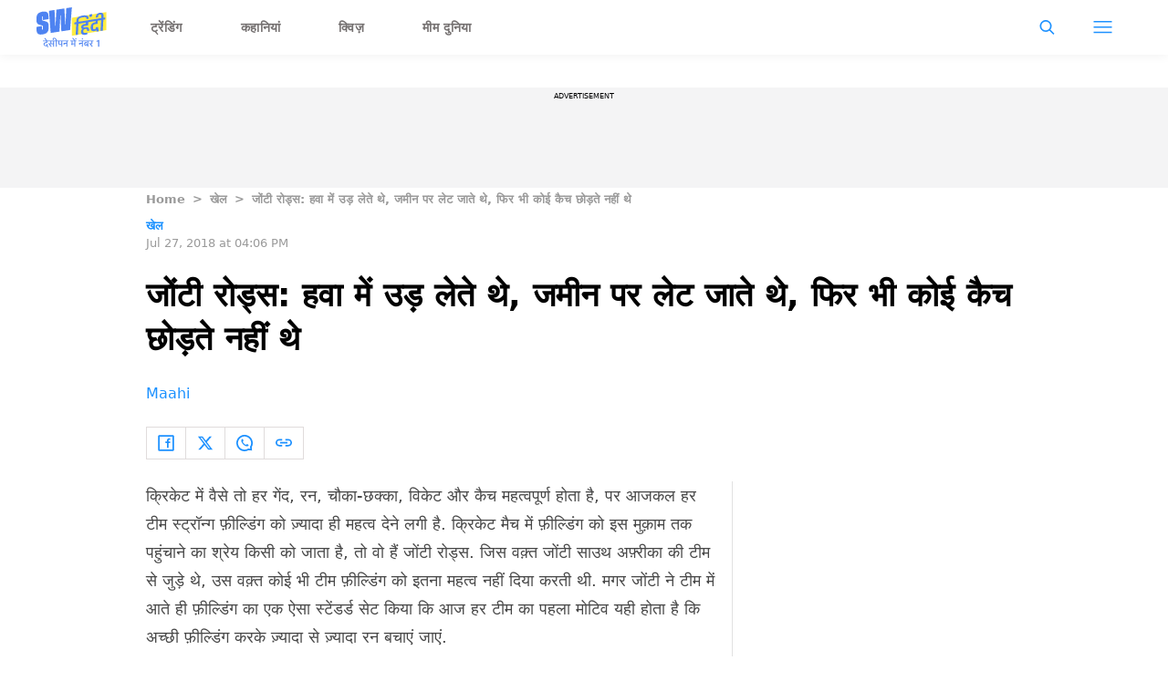

--- FILE ---
content_type: text/html; charset=utf-8
request_url: https://hindi.scoopwhoop.com/sports/the-man-who-known-for-his-fielding/
body_size: 46334
content:
<!DOCTYPE html><html lang="hi" translate="no"><head><meta charSet="utf-8"/><meta name="viewport" content="width=device-width"/><link rel="icon" type="image/png" sizes="32x32" href="https://hindi.scoopwhoop.com/hindisw-icon.ico/"/><script type="application/ld+json">{"@context":"https://schema.org","@type":"BreadcrumbList","itemListElement":[{"@type":"ListItem","position":1,"name":"Home","item":"https://hindi.scoopwhoop.com"},{"@type":"ListItem","position":2,"name":"खेल","item":"https://hindi.scoopwhoop.com/category/sports/"},{"@type":"ListItem","position":3,"name":"जोंटी रोड्स: हवा में उड़ लेते थे, जमीन पर लेट जाते थे, फिर भी कोई कैच छोड़ते नहीं थे","item":""}]}</script><script type="application/ld+json">{"@context":"http://schema.org","@type":"NewsArticle","mainEntityofPage":{"@type":"WebPage","@id":"https://hindi.scoopwhoop.com/sports/the-man-who-known-for-his-fielding/"},"headline":"जोंटी रोड्स: हवा में उड़ लेते थे, जमीन पर लेट जाते थे, फिर भी कोई कैच छोड़ते नहीं थे","datePublished":"2018-07-27T16:06:48","dateModified":"2018-07-27T16:06:48","description":"क्रिकेट में वैसे तो हर गेंद, रन, चौका-छक्का, विकेट और कैच महत्वपूर्ण होता है, पर आजकल हर टीम स्ट्रॉन्ग फ़ील्डिंग को ज़्यादा ही महत्व देने लगी है. क्रिकेट मैच में फ़ील्डिंग को इस मुक़ाम तक [...]\n","image":{"@type":"ImageObject","url":"https://wp.hindi.scoopwhoop.com/wp-content/uploads/2022/sw/9ea507c8-0f91-45e9-9444-ec42e5272d66.jpg","width":1200,"height":667},"author":{"@type":"Person","name":"Maahi","url":"https://hindi.scoopwhoop.com/author/maahi"}}</script><link rel="amphtml" href="https://hindi.scoopwhoop.com/amp/sports/the-man-who-known-for-his-fielding/"/><title>जोंटी रोड्स: हवा में उड़ लेते थे, जमीन पर लेट जाते थे, फिर भी कोई कैच छोड़ते नहीं थे - ScoopWhoop Hindi</title><meta name="description" content="क्रिकेट में वैसे तो हर गेंद, रन, चौके-छक्के, विकेट और कैच महत्वपूर्ण होता है, पर आजकल हर टीम स्ट्रॉन्ग फ़ील्डिंग को ज़्यादा ही महत्व देने लगी है. क्रिकेट मैच में फ़ील्डिंग को इस मुक़ाम तक पहुंचाने का श्रेय किसी को जाता है, तो वो हैं जोंटी रोड्स. जिस वक़्त जोंटी साउथ अफ़्रीका की टीम से जुड़े थे, उस वक़्त कोई भी टीम फ़ील्डिंग को इतना महत्व नहीं दिया करती थी. मगर जोंटी ने टीम में आते ही फ़ील्डिंग का एक ऐसा स्टेंडर्ड सेट किया कि आज हर टीम का पहला मोटिव यही होता है कि अच्छी फ़ील्डिंग करके ज़्यादा से ज़्यादा रन बचाएं जाएं."/><meta property="article:published_time" content="2018-07-27T16:06:48"/><meta property="article:modified_time" content="2018-07-27T16:06:48"/><meta property="og:site_name" content="ScoopWhoop Hindi"/><meta property="og:title" content="जोंटी रोड्स: हवा में उड़ लेते थे, जमीन पर लेट जाते थे, फिर भी कोई कैच छोड़ते नहीं थे - ScoopWhoop Hindi"/><meta property="og:url" content="https://hindi.scoopwhoop.com/sports/the-man-who-known-for-his-fielding/"/><meta property="og:description" content="जोंटी ने ही वर्ल्ड क्रिकेट में फ़ील्डिंग का एक नया स्टेंडर्ड सेट किया."/><meta property="og:image" content="https://wp.hindi.scoopwhoop.com/wp-content/uploads/2022/sw/9ea507c8-0f91-45e9-9444-ec42e5272d66.jpg"/><meta property="twitter:title" content="जोंटी रोड्स: हवा में उड़ लेते थे, जमीन पर लेट जाते थे, फिर भी कोई कैच छोड़ते नहीं थे - ScoopWhoop Hindi"/><meta property="twitter:description" content="क्रिकेट में वैसे तो हर गेंद, रन, चौका-छक्का, विकेट और कैच महत्वपूर्ण होता है, पर आजकल हर टीम स्ट्रॉन्ग फ़ील्डिंग को ज़्यादा ही महत्व देने लगी है. क्रिकेट मैच में फ़ील्डिंग को इस मुक़ाम तक [...]"/><meta property="twitter:card" content="Summary"/><meta property="twitter:image" content="https://wp.hindi.scoopwhoop.com/wp-content/uploads/2022/sw/9ea507c8-0f91-45e9-9444-ec42e5272d66.jpg"/><meta property="twitter:url" content="https://hindi.scoopwhoop.com/sports/the-man-who-known-for-his-fielding/"/><link rel="canonical" href="https://hindi.scoopwhoop.com/sports/the-man-who-known-for-his-fielding/"/><meta name="robots" content=""/><meta property="og:image:url" content="https://wp.hindi.scoopwhoop.com/wp-content/uploads/2022/sw/9ea507c8-0f91-45e9-9444-ec42e5272d66.jpg"/><meta property="og:image:secure_url" content="https://wp.hindi.scoopwhoop.com/wp-content/uploads/2022/sw/9ea507c8-0f91-45e9-9444-ec42e5272d66.jpg"/><meta property="og:image:type" content="image/jpeg"/><meta name="next-head-count" content="25"/><meta name="google-signin-client_id" content="286947471023-1gd3gh9mob8tslujirk4cbvgmg2eppr5.apps.googleusercontent.com"/><meta name="google-adsense-account" content="ca-pub-2007354869593617"/><meta name="sso_image" content="https://www.scoopwhoop.com/images/logo_bg.png"/><meta property="fb:pages" content="676641059121837"/><meta name="google-site-verification" content="w-5K8RO4qUtBEZjM1qwB_3Waul01CrTH0UV_pZGN7mg"/><meta name="msvalidate.01" content="8677646C2CE716FE237A1E2DC9569AE8"/><meta name="theme-color" content="#ffec41"/><meta property="article:publisher" content="https://www.facebook.com/ScoopWhoopHindi"/><script>
              var googletag = googletag || {};
              googletag.cmd = googletag.cmd || [];
              window.stpd = window.stpd || {que: []};
              window.dataLayer = window.dataLayer || [];
              window.ga = window.ga || function(){(ga.q=ga.q||[]).push(arguments)};ga.l=+new Date;
              function gtag(){dataLayer.push(arguments)};
              window._aaq = window._aaq || [];
              window.evars = {};
      
              (function() {
                if (typeof globalThis === 'object') return;
                Object.defineProperty(Object.prototype, '__magic__', {
                  get: function() {
                    return this;
                  },
                  configurable: true
                });
                __magic__.globalThis = __magic__; // lolwat
                delete Object.prototype.__magic__;
              }());
              window.requestIdleCallback = window.requestIdleCallback ||
                function (cb) {
                  return setTimeout(function () {
                    var start = Date.now();
                    cb({ 
                      didTimeout: false,
                      timeRemaining: function () {
                        return Math.max(0, 50 - (Date.now() - start));
                      }
                    });
                  }, 1);
                };
      
              window.cancelIdleCallback = window.cancelIdleCallback ||
                function (id) {
                  clearTimeout(id);
                };
              if (!Array.prototype["forEach"]) {
                Array.prototype.forEach = function (callback, thisArg) {
                  if (this == null) {
                    throw new TypeError("Array.prototype.forEach called on null or undefined");
                  }
                  var T, k;
                  var O = Object(this);
                  var len = O.length >>> 0;
                  if (typeof callback !== "function") {
                    throw new TypeError(callback + " is not a function");
                  }
                  if (arguments.length > 1) {
                    T = thisArg;
                  }
                  k = 0;
                  while (k < len) {
                    var kValue;
                    if (k in O) {
                      kValue = O[k];
                      callback.call(T, kValue, k, O);
                    }
                    k++;
                  }
                };
              }
              if(!NodeList.prototype.forEach) {
                NodeList.prototype.forEach = Array.prototype.forEach;
              }
      
      
              if (!Array.prototype.flat) {
                Object.defineProperty(Array.prototype, "flat", {
                  configurable: true,
                  value: function flat() {
                    var depth = isNaN(arguments[0]) ? 1 : Number(arguments[0]);
      
                    return depth
                      ? Array.prototype.reduce.call(
                          this,
                          function (acc, cur) {
                            if (Array.isArray(cur)) {
                              acc.push.apply(acc, flat.call(cur, depth - 1));
                            } else {
                              acc.push(cur);
                            }
      
                            return acc;
                          },
                          []
                        )
                      : Array.prototype.slice.call(this);
                  },
                  writable: true,
                });
              }
      
              if (!Array.prototype.flatMap) {
                Object.defineProperty(Array.prototype, "flatMap", {
                  configurable: true,
                  value: function flatMap() {
                    return Array.prototype.map.apply(this, arguments).flat();
                  },
                  writable: true,
                });
              }
      
              Promise.allSettled = function (promises) {
                return Promise.all(promises.map(function(p) {
                  return p.then(function(value){
                      return {
                        status: "fulfilled",
                        value,
                      };
                    }).catch(function(reason) {
                      return {
                        status: "rejected",
                        reason,
                      };
                    });
                }));
              };
        </script><script type="text/javascript" defer="" src="https://sb.scorecardresearch.com/c2/31744522/cs.js"></script><script id="tag-manager-data-layer">window.dataLayer = window.dataLayer || [];</script><link data-next-font="" rel="preconnect" href="/" crossorigin="anonymous"/><link rel="preload" href="/_next/static/css/d6a1daaf0eccb130.css" as="style"/><link rel="stylesheet" href="/_next/static/css/d6a1daaf0eccb130.css" data-n-g=""/><link rel="preload" href="/_next/static/css/7dd6aef63389018e.css" as="style"/><link rel="stylesheet" href="/_next/static/css/7dd6aef63389018e.css"/><noscript data-n-css=""></noscript><script defer="" nomodule="" src="/_next/static/chunks/polyfills-c67a75d1b6f99dc8.js"></script><script defer="" src="/_next/static/chunks/199.696432cbd95d0e24.js"></script><script defer="" src="/_next/static/chunks/26.90f1932ac1bb3e72.js"></script><script src="/_next/static/chunks/webpack-5cd6823250c340af.js" defer=""></script><script src="/_next/static/chunks/framework-2c79e2a64abdb08b.js" defer=""></script><script src="/_next/static/chunks/main-791800348e7f30cb.js" defer=""></script><script src="/_next/static/chunks/pages/_app-a281b3296093678d.js" defer=""></script><script src="/_next/static/chunks/33-2d38155507b45964.js" defer=""></script><script src="/_next/static/chunks/483-bbbb2123da5bba10.js" defer=""></script><script src="/_next/static/chunks/646-cf570efc899ba837.js" defer=""></script><script src="/_next/static/chunks/pages/%5B...slug%5D-94ae3c81bc423318.js" defer=""></script><script src="/_next/static/hXyY1J8Fbs8ccPaybPAt4/_buildManifest.js" defer=""></script><script src="/_next/static/hXyY1J8Fbs8ccPaybPAt4/_ssgManifest.js" defer=""></script><style id="__jsx-7ec6fdf2d9272603">.modal-close-icon.jsx-7ec6fdf2d9272603{position:absolute;width:15px;height:15px;-webkit-border-radius:50%;-moz-border-radius:50%;border-radius:50%;top:-19px;right:0;background-color:#fff;cursor:pointer}</style><style id="__jsx-5a21af605864f1fd">.modal-close-icon.jsx-5a21af605864f1fd{position:absolute;width:15px;height:15px;-webkit-border-radius:50%;-moz-border-radius:50%;border-radius:50%;top:-19px;right:0;background-color:#000;cursor:pointer}</style></head><body class="font-sans"><div id="__next"><div class="removeTransitions articleContainer overflow-x-hidden hindi"><div class="relative h-24"><div class="sticky top-[35px]"><div class="sticky-header"><div class="stickynav-container"><div class="stickynav_left"><a href="/?ref=sticky_nav"><svg viewBox="0 0 77 44" width="77" height="44" xmlns="http://www.w3.org/2000/svg"><g fill-rule="nonzero" fill="none"><path fill="#FFEC41" d="M38.72 11.5v19.629l37.82-6.202V5.28z" class="swText"></path><path d="M56.16 9.625a2.185 2.185 0 01.954 2.012c-.022.477-.044.79-.066.943l-2.373.386.04-.786a1.09 1.09 0 00-.409-.91 2.467 2.467 0 00-1.46-.43c-.656 0-1.31.053-1.957.16l-.406.066c-.73.11-1.45.28-2.154.506a3.506 3.506 0 00-1.654.997 2.371 2.371 0 00-.478 1.354l-.098 1.99 2.015-.327-.11 2.15-2.011.328-.595 11.955-2.458.382.592-11.955-1.99.32.11-2.147 1.99-.324.102-2.128a4.131 4.131 0 011.095-2.61 7.102 7.102 0 013.052-1.82c.947-.339 1.925-.583 2.921-.727a12.24 12.24 0 012.483-.171c1.23.033 2.19.298 2.866.786zm1.987-1.787l2.815-.47-.139 2.821-2.819.459.143-2.81z" fill="#4E83F1" class="hindiText"></path><path d="M51.765 20.855a.832.832 0 00-.307.626.45.45 0 00.45.528c.404.032.812.01 1.211-.066.15-.036.366-.083.694-.134 1.344-.219 2.359-.026 3.045.571.686.597 1.004 1.481.946 2.646-.01.228-.036.456-.08.68l-2.348.382.036-.727a1.517 1.517 0 00-.467-1.336 1.808 1.808 0 00-1.46-.262c-1.48.243-2.253 1.057-2.319 2.442-.036.76.183 1.288.665 1.58.482.29 1.226.363 2.241.192l1.724-.28-.092 1.838a9.613 9.613 0 01-1.96.582c-1.625.265-2.87.09-3.735-.513-.865-.604-1.263-1.576-1.198-2.912a4.784 4.784 0 011.198-3.024c-.767-.302-1.128-.957-1.096-1.954a2.991 2.991 0 011.096-2.26 5.273 5.273 0 012.592-1.091l1.3-.212.07-1.386-6.434 1.044.106-2.15 11.65-1.889-.106 2.15-2.438.394-.176 3.562-4.162.674c-.24.04-.463.146-.646.305z" fill="#4E83F1" class="hindiText"></path><path d="M62.422 19.41a3.594 3.594 0 00-.49 1.82l-.036.764c-.04.805.066 1.372.325 1.7.26.327.73.44 1.37.335a2.153 2.153 0 001.577-.925l-.212-1.091 2.457-.4.924 4.668-2.461.4-.285-1.455a5.122 5.122 0 01-2.282.884c-2.818.456-4.147-.928-3.987-4.152.08-1.61.502-2.863 1.264-3.756.762-.892 1.865-1.456 3.311-1.692l.73-.116.07-1.39-5.973.971.11-2.15 10.554-1.714-.11 2.15-2.124.364-.172 3.468-3.172.517a1.933 1.933 0 00-1.388.8z" fill="#4E83F1" class="hindiText"></path><path d="M75.266 13.297l-2.011.324-.61 11.972-2.46.397.609-11.965-1.99.324.106-2.151 1.99-.324.11-2.216c.065-1.296-.494-1.853-1.67-1.66-1.175.193-1.796.892-1.858 2.1l-.036.782-2.395.39c0-.146 0-.459.025-.935a4.28 4.28 0 011.209-2.86 5.43 5.43 0 013.132-1.485c1.359-.219 2.388-.055 3.093.498.705.553 1.026 1.434.967 2.642l-.102 2.347 2.012-.327-.12 2.147z" fill="#4E83F1" class="hindiText"></path><path d="M38.763 0v.364a1.35 1.35 0 00-.044.164 726.32 726.32 0 01-.365 4.57l-.468 6.187c-.171 2.26-.365 4.52-.522 6.783a36552 36552 0 01-.49 6.361c-.036.488-.043.48-.54.557l-7.89 1.183-1.24.182c-.285-5.903-.552-11.773-.848-17.657l-.266.05c-.295 5.976-.594 11.95-.898 17.92l-9.639 1.488c-.635-8.108-1.267-16.187-1.898-24.28l6.108-.943.803 17.665c.19.029.27-.026.281-.219.062-1.222.135-2.442.2-3.664l.319-5.612c.124-2.222.245-4.446.365-6.67.033-.604.069-1.208.105-1.82l8.73-1.346c.34 5.899.68 11.765 1.022 17.646l.263-.04.8-17.926L38.763 0zM13.144 13.024l-6.043.932V10.68a1.993 1.993 0 000-.295c-.025-.193-.084-.386-.317-.411a.469.469 0 00-.523.287 1.412 1.412 0 00-.087.477v2.69a1.118 1.118 0 00.73 1.15c.415.157.842.279 1.278.363.96.193 1.902.47 2.815.826a3.383 3.383 0 012.103 2.493c.095.375.145.76.15 1.146.018 1.289.029 2.58 0 3.869a6.275 6.275 0 01-1.267 3.89 6.464 6.464 0 01-3.177 2.078c-1.469.5-3.02.715-4.57.633a6.226 6.226 0 01-1.57-.302C1.225 29.091.5 28.021.23 26.605a9.481 9.481 0 01-.15-1.543c-.022-1.117 0-2.234 0-3.351V21.5l6.017-.928v3.537c0 .2.07.364.296.426a.483.483 0 00.551-.28c.054-.163.082-.332.084-.503V21.09a1.053 1.053 0 00-.7-1.092c-.575-.2-1.16-.368-1.753-.502a14.188 14.188 0 01-2.384-.772C.997 18.195.394 17.238.128 16.012a2.685 2.685 0 01-.073-.564c0-1.82-.172-3.617.11-5.411.339-2.184 1.613-3.665 3.65-4.491a11.864 11.864 0 015.586-.862c2.041.178 3.366 1.455 3.651 3.493.066.64.096 1.282.092 1.925v2.922zM11.961 43.873l1.151-.285-1.214-1.52c.2-.201.39-.486.39-.909 0-.507-.338-.802-.623-.95l-.686.264v1.045c-.18.159-.475.254-.845.264-.77.011-1.394-.528-1.394-1.256 0-.602.328-.972 1.31-1.225l1.584-.39v-1.627h1.552v-.813H7.04v.813h3.59v.93l-1.172.284c-1.15.285-1.71.898-1.71 1.87 0 1.256 1.056 2.29 2.523 2.29.328 0 .676-.062.94-.168l.75 1.383zm-1.162-7.286l.803-.074-1.996-2.788-1.098.211.655.856c.485.644 1.15 1.372 1.562 1.732l.074.063zm5.059 6.885l.813-.517-1.151-1.479a14.81 14.81 0 00-.771-.897l.01-.032c.085.021.212.021.285.021.317-.021.613-.116.845-.296.37.17.919.285 1.468.285.36 0 .644-.031.887-.084v2.862h1.003v-6.051h1.225v-.813h-7.804v.813h2.683v1.858c0 .454-.233.645-.623.645-.444 0-.687-.243-.919-.518l-.75.602 2.799 3.601zm1.415-3.791c-.349 0-.687-.042-.961-.116.02-.116.031-.233.031-.37v-1.911h1.901v2.25a3.03 3.03 0 01-.971.147zm4.91 3.654v-6.051h1.236v-.813h-1.257c-.158-1.753-1.162-3.031-2.725-3.031-1.045 0-1.731.676-1.731 1.5 0 .38.137.739.37.971l.97-.2a1.023 1.023 0 01-.327-.74c0-.412.285-.707.76-.707 1.004 0 1.648 1.098 1.711 2.207h-1.225v.813h1.225v6.05h.993zm6.03 0v-6.051h1.225v-.813H22.9v.813h1.109v2.27c0 1.13.707 1.795 1.763 1.795.623 0 1.12-.232 1.394-.612h.043v2.598h1.003zm-2.25-2.862c-.612 0-.95-.296-.95-1.024v-2.165h2.197v1.742c0 .856-.454 1.447-1.246 1.447zm7.794 2.862v-6.051h1.225v-.813H28.93v.813h3.833v1.795h-2.63l-.717.539c0 .75.37 1.32.834 1.584l.549-.222v-1.024h1.964v3.379h.993zm8.828 0v-6.051h1.236v-.813h-6.716v.813h1.489v2.408l-.539.4c.01.476.264 1.162.707 1.521h.792v-1.077h2.05v2.799h.981zm-.982-3.686h-2.027v-2.365h2.027v2.365zm.116-3.062l.803-.074-2.397-2.936-1.13.254.866 1.003c.485.549 1.246 1.32 1.795 1.71l.063.043zm1.373-1.257c.401 0 .697-.295.697-.665 0-.412-.296-.718-.697-.718-.39 0-.686.306-.686.718 0 .37.295.665.686.665zm7.667 8.005v-6.051h1.225v-.813h-6.051v.813h3.833v1.795h-2.63l-.717.539c0 .75.37 1.32.834 1.584l.55-.222v-1.024h1.963v3.379h.993zm-.507-7.941c.401 0 .697-.296.697-.666 0-.412-.296-.718-.697-.718-.38 0-.676.306-.676.718 0 .37.296.666.676.666zm6.568 7.94v-6.05h1.236v-.813h-6.579v.813h4.35v2.714c0 .253-.063.486-.168.697l-1.964-1.563c.221-.137.475-.211.75-.211.221 0 .464.02.696.105l-.042-.887a2.864 2.864 0 00-.75-.084c-1.12 0-2.186.823-2.186 2.133 0 1.214.909 2.07 2.102 2.07.75 0 1.267-.328 1.51-.623h.042v1.7h1.003zm-2.418-1.921c-.75 0-1.267-.528-1.267-1.257 0-.232.053-.433.158-.612l1.975 1.594a1.46 1.46 0 01-.866.275zm6.368 1.985l.813-.517-1.162-1.479c-.327-.412-.538-.644-.76-.897l.01-.032c.074.021.212.021.275.021.697-.042 1.299-.443 1.299-1.362v-1.848h1.172v-.813h-4.879v.813h2.714v1.784c0 .465-.221.645-.623.645-.433 0-.707-.243-.94-.539l-.75.591 2.83 3.633zm7.978-.063V35.8h-.16L65.66 36.88v1.057l1.84-.629v6.028h1.248z" fill="#4E83F1" class="swText"></path></g></svg></a><ul class="stickynav_list"><li class=""><a href="/?ref=sticky_nav">ट्रेंडिंग</a></li><li class=""><a href="/read/?ref=sticky_nav">कहानियां</a></li><li class=""><a href="/play/?ref=sticky_nav">क्विज़</a></li><li class=""><a href="/laugh/?ref=sticky_nav">मीम दुनिया</a></li></ul></div><div><ul class="sticky-nav-icons items-center inline-flex"><li class="px-[5px] stickyNavSearchIcon"><button type="button" class="p-4"><img alt="search-icon" loading="lazy" width="17" height="16" decoding="async" data-nimg="1" style="color:transparent" src="/_next/static/media/searchIcon.6d872b76.svg"/></button><div class="fixed w-full h-full lg:w-screen lg:h-screen top-0 left-0 overflow-x-hidden bg-white transition-transform duration-300 ease-out z-[200]" style="transform:translateY(-100%);background:rgba(0, 0, 0, 0.6)"><div><div class="overlay_logo search_dropdown"><div class="flex justify-between max-w-[1100px] mx-auto"><div><svg viewBox="0 0 77 44" width="77" height="44" xmlns="http://www.w3.org/2000/svg"><g fill-rule="nonzero" fill="none"><path fill="#FFEC41" d="M38.72 11.5v19.629l37.82-6.202V5.28z" class="swText"></path><path d="M56.16 9.625a2.185 2.185 0 01.954 2.012c-.022.477-.044.79-.066.943l-2.373.386.04-.786a1.09 1.09 0 00-.409-.91 2.467 2.467 0 00-1.46-.43c-.656 0-1.31.053-1.957.16l-.406.066c-.73.11-1.45.28-2.154.506a3.506 3.506 0 00-1.654.997 2.371 2.371 0 00-.478 1.354l-.098 1.99 2.015-.327-.11 2.15-2.011.328-.595 11.955-2.458.382.592-11.955-1.99.32.11-2.147 1.99-.324.102-2.128a4.131 4.131 0 011.095-2.61 7.102 7.102 0 013.052-1.82c.947-.339 1.925-.583 2.921-.727a12.24 12.24 0 012.483-.171c1.23.033 2.19.298 2.866.786zm1.987-1.787l2.815-.47-.139 2.821-2.819.459.143-2.81z" fill="#4E83F1" class="hindiText"></path><path d="M51.765 20.855a.832.832 0 00-.307.626.45.45 0 00.45.528c.404.032.812.01 1.211-.066.15-.036.366-.083.694-.134 1.344-.219 2.359-.026 3.045.571.686.597 1.004 1.481.946 2.646-.01.228-.036.456-.08.68l-2.348.382.036-.727a1.517 1.517 0 00-.467-1.336 1.808 1.808 0 00-1.46-.262c-1.48.243-2.253 1.057-2.319 2.442-.036.76.183 1.288.665 1.58.482.29 1.226.363 2.241.192l1.724-.28-.092 1.838a9.613 9.613 0 01-1.96.582c-1.625.265-2.87.09-3.735-.513-.865-.604-1.263-1.576-1.198-2.912a4.784 4.784 0 011.198-3.024c-.767-.302-1.128-.957-1.096-1.954a2.991 2.991 0 011.096-2.26 5.273 5.273 0 012.592-1.091l1.3-.212.07-1.386-6.434 1.044.106-2.15 11.65-1.889-.106 2.15-2.438.394-.176 3.562-4.162.674c-.24.04-.463.146-.646.305z" fill="#4E83F1" class="hindiText"></path><path d="M62.422 19.41a3.594 3.594 0 00-.49 1.82l-.036.764c-.04.805.066 1.372.325 1.7.26.327.73.44 1.37.335a2.153 2.153 0 001.577-.925l-.212-1.091 2.457-.4.924 4.668-2.461.4-.285-1.455a5.122 5.122 0 01-2.282.884c-2.818.456-4.147-.928-3.987-4.152.08-1.61.502-2.863 1.264-3.756.762-.892 1.865-1.456 3.311-1.692l.73-.116.07-1.39-5.973.971.11-2.15 10.554-1.714-.11 2.15-2.124.364-.172 3.468-3.172.517a1.933 1.933 0 00-1.388.8z" fill="#4E83F1" class="hindiText"></path><path d="M75.266 13.297l-2.011.324-.61 11.972-2.46.397.609-11.965-1.99.324.106-2.151 1.99-.324.11-2.216c.065-1.296-.494-1.853-1.67-1.66-1.175.193-1.796.892-1.858 2.1l-.036.782-2.395.39c0-.146 0-.459.025-.935a4.28 4.28 0 011.209-2.86 5.43 5.43 0 013.132-1.485c1.359-.219 2.388-.055 3.093.498.705.553 1.026 1.434.967 2.642l-.102 2.347 2.012-.327-.12 2.147z" fill="#4E83F1" class="hindiText"></path><path d="M38.763 0v.364a1.35 1.35 0 00-.044.164 726.32 726.32 0 01-.365 4.57l-.468 6.187c-.171 2.26-.365 4.52-.522 6.783a36552 36552 0 01-.49 6.361c-.036.488-.043.48-.54.557l-7.89 1.183-1.24.182c-.285-5.903-.552-11.773-.848-17.657l-.266.05c-.295 5.976-.594 11.95-.898 17.92l-9.639 1.488c-.635-8.108-1.267-16.187-1.898-24.28l6.108-.943.803 17.665c.19.029.27-.026.281-.219.062-1.222.135-2.442.2-3.664l.319-5.612c.124-2.222.245-4.446.365-6.67.033-.604.069-1.208.105-1.82l8.73-1.346c.34 5.899.68 11.765 1.022 17.646l.263-.04.8-17.926L38.763 0zM13.144 13.024l-6.043.932V10.68a1.993 1.993 0 000-.295c-.025-.193-.084-.386-.317-.411a.469.469 0 00-.523.287 1.412 1.412 0 00-.087.477v2.69a1.118 1.118 0 00.73 1.15c.415.157.842.279 1.278.363.96.193 1.902.47 2.815.826a3.383 3.383 0 012.103 2.493c.095.375.145.76.15 1.146.018 1.289.029 2.58 0 3.869a6.275 6.275 0 01-1.267 3.89 6.464 6.464 0 01-3.177 2.078c-1.469.5-3.02.715-4.57.633a6.226 6.226 0 01-1.57-.302C1.225 29.091.5 28.021.23 26.605a9.481 9.481 0 01-.15-1.543c-.022-1.117 0-2.234 0-3.351V21.5l6.017-.928v3.537c0 .2.07.364.296.426a.483.483 0 00.551-.28c.054-.163.082-.332.084-.503V21.09a1.053 1.053 0 00-.7-1.092c-.575-.2-1.16-.368-1.753-.502a14.188 14.188 0 01-2.384-.772C.997 18.195.394 17.238.128 16.012a2.685 2.685 0 01-.073-.564c0-1.82-.172-3.617.11-5.411.339-2.184 1.613-3.665 3.65-4.491a11.864 11.864 0 015.586-.862c2.041.178 3.366 1.455 3.651 3.493.066.64.096 1.282.092 1.925v2.922zM11.961 43.873l1.151-.285-1.214-1.52c.2-.201.39-.486.39-.909 0-.507-.338-.802-.623-.95l-.686.264v1.045c-.18.159-.475.254-.845.264-.77.011-1.394-.528-1.394-1.256 0-.602.328-.972 1.31-1.225l1.584-.39v-1.627h1.552v-.813H7.04v.813h3.59v.93l-1.172.284c-1.15.285-1.71.898-1.71 1.87 0 1.256 1.056 2.29 2.523 2.29.328 0 .676-.062.94-.168l.75 1.383zm-1.162-7.286l.803-.074-1.996-2.788-1.098.211.655.856c.485.644 1.15 1.372 1.562 1.732l.074.063zm5.059 6.885l.813-.517-1.151-1.479a14.81 14.81 0 00-.771-.897l.01-.032c.085.021.212.021.285.021.317-.021.613-.116.845-.296.37.17.919.285 1.468.285.36 0 .644-.031.887-.084v2.862h1.003v-6.051h1.225v-.813h-7.804v.813h2.683v1.858c0 .454-.233.645-.623.645-.444 0-.687-.243-.919-.518l-.75.602 2.799 3.601zm1.415-3.791c-.349 0-.687-.042-.961-.116.02-.116.031-.233.031-.37v-1.911h1.901v2.25a3.03 3.03 0 01-.971.147zm4.91 3.654v-6.051h1.236v-.813h-1.257c-.158-1.753-1.162-3.031-2.725-3.031-1.045 0-1.731.676-1.731 1.5 0 .38.137.739.37.971l.97-.2a1.023 1.023 0 01-.327-.74c0-.412.285-.707.76-.707 1.004 0 1.648 1.098 1.711 2.207h-1.225v.813h1.225v6.05h.993zm6.03 0v-6.051h1.225v-.813H22.9v.813h1.109v2.27c0 1.13.707 1.795 1.763 1.795.623 0 1.12-.232 1.394-.612h.043v2.598h1.003zm-2.25-2.862c-.612 0-.95-.296-.95-1.024v-2.165h2.197v1.742c0 .856-.454 1.447-1.246 1.447zm7.794 2.862v-6.051h1.225v-.813H28.93v.813h3.833v1.795h-2.63l-.717.539c0 .75.37 1.32.834 1.584l.549-.222v-1.024h1.964v3.379h.993zm8.828 0v-6.051h1.236v-.813h-6.716v.813h1.489v2.408l-.539.4c.01.476.264 1.162.707 1.521h.792v-1.077h2.05v2.799h.981zm-.982-3.686h-2.027v-2.365h2.027v2.365zm.116-3.062l.803-.074-2.397-2.936-1.13.254.866 1.003c.485.549 1.246 1.32 1.795 1.71l.063.043zm1.373-1.257c.401 0 .697-.295.697-.665 0-.412-.296-.718-.697-.718-.39 0-.686.306-.686.718 0 .37.295.665.686.665zm7.667 8.005v-6.051h1.225v-.813h-6.051v.813h3.833v1.795h-2.63l-.717.539c0 .75.37 1.32.834 1.584l.55-.222v-1.024h1.963v3.379h.993zm-.507-7.941c.401 0 .697-.296.697-.666 0-.412-.296-.718-.697-.718-.38 0-.676.306-.676.718 0 .37.296.666.676.666zm6.568 7.94v-6.05h1.236v-.813h-6.579v.813h4.35v2.714c0 .253-.063.486-.168.697l-1.964-1.563c.221-.137.475-.211.75-.211.221 0 .464.02.696.105l-.042-.887a2.864 2.864 0 00-.75-.084c-1.12 0-2.186.823-2.186 2.133 0 1.214.909 2.07 2.102 2.07.75 0 1.267-.328 1.51-.623h.042v1.7h1.003zm-2.418-1.921c-.75 0-1.267-.528-1.267-1.257 0-.232.053-.433.158-.612l1.975 1.594a1.46 1.46 0 01-.866.275zm6.368 1.985l.813-.517-1.162-1.479c-.327-.412-.538-.644-.76-.897l.01-.032c.074.021.212.021.275.021.697-.042 1.299-.443 1.299-1.362v-1.848h1.172v-.813h-4.879v.813h2.714v1.784c0 .465-.221.645-.623.645-.433 0-.707-.243-.94-.539l-.75.591 2.83 3.633zm7.978-.063V35.8h-.16L65.66 36.88v1.057l1.84-.629v6.028h1.248z" fill="#4E83F1" class="swText"></path></g></svg></div><div class="flex-1 pl-[22px] pr-[100px]"><div class="flex"><form id="searchForm" method="GET" action="/" class="flex w-full items-center"><label for="search" class="flex-1"><input class="outline-0 bg-[#f8f7f7] border-[0.5px] border-solid border-[#e4e4e4] w-full rounded-[4px] p-[11px]" type="text" name="s" aria-label="search" id="searchInput"/></label><button type="submit" class="m1 cursor-pointer p-[10px]"><img alt="search-with-downarrow-icon" loading="lazy" width="36" height="41" decoding="async" data-nimg="1" style="color:transparent" src="/_next/static/media/searchWithDownArrow.03d1d626.svg"/></button></form></div></div><div class="menu_icon"><div class="m2"><button type="button"><img alt="close-icon" loading="lazy" width="17" height="16" decoding="async" data-nimg="1" style="color:transparent" src="/_next/static/media/closeIcon.dee50c4b.svg"/></button></div></div></div></div></div></div></li><li class="px-[5px] stickyNavHamIcon"><button type="button" class="p-4"><img alt="hamburger-icon" loading="lazy" width="21" height="14" decoding="async" data-nimg="1" style="color:transparent" src="/_next/static/media/hamburgerIcon.e3670b59.svg"/></button><div class="fixed w-full h-full lg:w-screen lg:h-screen top-0 left-0 overflow-x-hidden bg-white transition-transform duration-300 ease-out z-[200]" style="transform:translateY(-100%);background:linear-gradient(108.34deg,#ffb341 1.02%,#ff2272 99.43%)"><div class="overlay_logo "><div class="flex justify-between max-w-[1100px] mx-auto"><div><a class="cursor-pointer" href="/?ref=nav_top"><svg width="56" height="60" xmlns="http://www.w3.org/2000/svg"><defs><linearGradient id="orange_bg" x1="-6.087" y1="-13" x2="44.03" y2="51.538" gradientUnits="userSpaceOnUse"><stop stop-color="#FFEC41"></stop><stop offset="1" stop-color="#FFB341"></stop></linearGradient></defs><g fill-rule="nonzero" fill="none"><path fill="#FFEC41" d="M27.443 32.849v14.475l27.931-4.572V28.266z"></path><g fill="#4E83F1"><path d="M40.322 31.47a1.633 1.633 0 01.707 1.484c-.02.351-.036.582-.052.694l-1.75.285.027-.58a.801.801 0 00-.302-.67 1.816 1.816 0 00-1.078-.317 8.702 8.702 0 00-1.449.118l-.296.048c-.54.08-1.072.205-1.591.373-.47.124-.894.378-1.224.733a1.71 1.71 0 00-.354.998l-.072 1.467 1.485-.241-.078 1.586-1.488.241-.437 8.814-1.818.295.459-8.814-1.47.236.078-1.583 1.47-.238.078-1.57a3.013 3.013 0 01.81-1.924 5.237 5.237 0 012.25-1.341c.7-.251 1.423-.43 2.158-.537a9.025 9.025 0 011.823-.131c.906.018 1.615.214 2.114.574zm1.475-1.312l2.08-.338-.103 2.08-2.082.337.105-2.08z"></path><path d="M37.075 39.75a.635.635 0 00-.226.461.333.333 0 00.192.359c.045.02.093.03.142.03.3.024.6.008.895-.048.108-.027.27-.062.513-.1.989-.157 1.737-.016 2.246.422.509.438.742 1.088.699 1.95a3.673 3.673 0 01-.057.502l-1.734.269.024-.537a1.114 1.114 0 00-.342-.985 1.352 1.352 0 00-1.079-.193c-1.09.179-1.66.779-1.712 1.8-.027.562.136.95.49 1.165.356.217.91.268 1.659.142l1.27-.207-.067 1.342a7.04 7.04 0 01-1.446.43c-1.2.195-2.12.066-2.758-.38-.64-.445-.933-1.16-.885-2.145.023-.83.341-1.625.898-2.244-.569-.222-.833-.705-.809-1.44a2.21 2.21 0 01.78-1.667 3.91 3.91 0 011.917-.804l.957-.156.051-1.022-4.74.767.078-1.586 8.605-1.392-.078 1.586-1.8.29-.131 2.626-3.072.496a.98.98 0 00-.48.269z"></path><path d="M44.952 38.687c-.237.408-.362.87-.361 1.342l-.027.563c-.03.593.051 1.012.24 1.253.189.242.54.325 1.01.247a1.572 1.572 0 001.166-.682l-.157-.791 1.818-.295.68 3.442-1.818.295-.208-1.073a3.837 3.837 0 01-1.688.65c-2.081.336-3.063-.685-2.944-3.062.059-1.19.37-2.112.933-2.769.562-.656 1.378-1.072 2.446-1.247l.539-.086.051-1.025-4.409.716.078-1.586 7.796-1.263-.078 1.585-1.57.255-.126 2.557-2.346.381a1.424 1.424 0 00-1.025.593z"></path><path d="M54.433 34.182l-1.486.24-.44 8.816-1.811.297.434-8.816-1.47.239.079-1.586 1.47-.239.083-1.634c.046-.955-.364-1.365-1.235-1.223-.871.142-1.327.657-1.37 1.548l-.03.577-1.766.287c0-.107 0-.338.016-.69.023-.79.341-1.543.893-2.111a4.02 4.02 0 012.316-1.095c1-.16 1.76-.04 2.281.368.52.408.76 1.057.715 1.948l-.086 1.733 1.488-.242-.08 1.583z"></path></g><path d="M17.245 32.957c-.202-2.73-.4-5.458-.592-8.187a5228.658 5228.658 0 01-1.121-15.54c-.107-1.468-.214-2.932-.32-4.415V4.51l6.562-1.098c.296 6.906.584 13.797.863 20.673.227.049.294-.053.303-.274a13218.789 13218.789 0 011.077-20.683.676.676 0 01.022-.096l9.378-1.57c.37 6.896.735 13.753 1.1 20.64l.284-.025c.29-6.997.574-13.965.863-20.99l6.59-1.09c-.04.632-.08 1.243-.125 1.855-.134 1.897-.268 3.796-.405 5.697a813.48 813.48 0 00-.445 6.554l-.391 5.639c-.152 2.157-.3 4.314-.445 6.472-.063.876-.13 1.748-.178 2.62 0 .216-.08.289-.276.317-2.824.47-5.642.95-8.454 1.445l-1.686.275c-.302-6.901-.61-13.763-.912-20.654l-.285.033c-.32 6.997-.645 13.965-.965 20.987l-2.136.356-7.448 1.213c-.236.044-.445.102-.698.15h-.16z" fill="url(#orange_bg)" transform="translate(0 .001)"></path><path d="M.077 25.678l6.543-1.09v4.124c0 .265.08.482.358.53a.502.502 0 00.361-.08.57.57 0 00.226-.315 1.95 1.95 0 00.067-.511v-3.15a1.315 1.315 0 00-.177-.79 1.169 1.169 0 00-.593-.503 15.976 15.976 0 00-1.872-.584c-.9-.211-1.78-.512-2.629-.897C1.094 21.8.422 20.671.135 19.238a3.24 3.24 0 01-.08-.656c0-2.117-.184-4.245.12-6.348.377-2.585 1.792-4.341 4.031-5.282a12.124 12.124 0 015.988-.989c2.217.198 3.677 1.698 3.963 4.11.068.758.097 1.52.09 2.282v3.376l-6.548 1.1v-3.859a2.998 2.998 0 000-.347c-.03-.217-.09-.42-.322-.483a.5.5 0 00-.34.056.558.558 0 00-.238.268 1.747 1.747 0 00-.103.588v3.121c-.025.296.042.593.19.843.149.25.37.441.63.542a7.81 7.81 0 001.343.405c1.043.225 2.065.548 3.054.964.578.242 1.09.637 1.488 1.15.398.511.669 1.123.788 1.778.102.459.157.928.165 1.4 0 1.475.027 2.951 0 4.423a7.813 7.813 0 01-1.366 4.592c-.895 1.18-2.105 2.037-3.466 2.455a12.374 12.374 0 01-4.926.748 6.45 6.45 0 01-1.653-.323c-1.59-.54-2.409-1.819-2.687-3.517-.1-.597-.154-1.202-.16-1.809-.032-1.355-.019-2.735-.019-4.148z" fill="url(#orange_bg)" transform="translate(0 .001)"></path><path d="M5.849 59.521l.972-.24-1.026-1.286c.17-.17.33-.41.33-.767 0-.429-.285-.679-.526-.804l-.58.224v.883c-.152.134-.402.214-.714.223-.652.01-1.178-.446-1.178-1.062 0-.508.277-.82 1.106-1.035l1.34-.33v-1.374h1.31v-.688H1.69v.688h3.034v.785l-.99.24c-.973.242-1.446.76-1.446 1.58 0 1.062.892 1.937 2.133 1.937.277 0 .571-.054.794-.143l.634 1.17zm-.982-6.157l.678-.063-1.686-2.356-.928.179.553.722c.41.545.973 1.16 1.32 1.464l.063.054zm4.275 5.818l.687-.437-.973-1.25a12.515 12.515 0 00-.651-.758l.009-.027c.07.018.178.018.24.018a1.3 1.3 0 00.714-.25c.313.143.777.241 1.24.241.304 0 .545-.027.75-.071v2.418h.848v-5.113h1.035v-.688H6.447v.688h2.266v1.57c0 .384-.196.545-.526.545-.375 0-.58-.206-.777-.438l-.633.509 2.365 3.043zm1.195-3.204c-.294 0-.58-.035-.812-.098.018-.098.027-.196.027-.312v-1.615h1.606v1.9a2.56 2.56 0 01-.82.125zm4.15 3.088v-5.113h1.044v-.688H14.47c-.134-1.481-.981-2.56-2.302-2.56-.884 0-1.464.57-1.464 1.266 0 .322.116.625.313.821l.82-.17a.864.864 0 01-.276-.624c0-.348.241-.598.643-.598.847 0 1.392.928 1.445 1.865h-1.035v.688h1.035v5.113h.84zm5.096 0v-5.113h1.035v-.688h-5.524v.688h.937v1.918c0 .955.598 1.517 1.49 1.517.527 0 .946-.196 1.178-.517h.036v2.195h.848zm-1.901-2.418c-.518 0-.803-.25-.803-.866v-1.83h1.856v1.473c0 .723-.384 1.223-1.053 1.223zm6.586 2.418v-5.113h1.035v-.688h-5.114v.688h3.24v1.517h-2.222l-.607.455c0 .633.312 1.115.705 1.338l.464-.187v-.866h1.66v2.856h.839zm7.46 0v-5.113h1.044v-.688h-5.675v.688h1.258v2.034l-.455.34c.009.4.223.98.598 1.284h.67v-.91h1.73v2.365h.83zm-.83-3.114h-1.713v-2h1.713v2zm.099-2.588l.678-.063-2.026-2.48-.955.213.732.848c.41.464 1.053 1.116 1.517 1.446l.054.036zm1.16-1.062c.339 0 .589-.25.589-.563 0-.348-.25-.606-.59-.606-.33 0-.58.258-.58.606 0 .313.25.563.58.563zm6.479 6.764v-5.113h1.035v-.688h-5.114v.688h3.24v1.517h-2.222l-.607.455c0 .633.312 1.115.705 1.338l.464-.187v-.866h1.66v2.856h.839zm-.429-6.71c.34 0 .59-.25.59-.563 0-.348-.25-.607-.59-.607-.32 0-.57.259-.57.607 0 .312.25.562.57.562zm5.551 6.71v-5.113h1.044v-.688h-5.56v.688h3.677v2.293c0 .214-.053.41-.143.589l-1.66-1.32a1.19 1.19 0 01.634-.18c.188 0 .393.019.59.09l-.037-.75a2.42 2.42 0 00-.633-.071c-.946 0-1.847.696-1.847 1.803 0 1.026.767 1.749 1.775 1.749.634 0 1.071-.277 1.277-.527h.035v1.437h.848zm-2.044-1.624c-.633 0-1.07-.446-1.07-1.062 0-.196.044-.366.133-.518l1.67 1.348a1.233 1.233 0 01-.733.232zm5.382 1.678l.687-.438-.982-1.25c-.277-.347-.455-.543-.642-.758l.008-.026c.063.017.179.017.233.017.588-.035 1.097-.374 1.097-1.15v-1.562h.99v-.688h-4.122v.688h2.293v1.508c0 .392-.187.544-.526.544-.366 0-.598-.205-.794-.455l-.634.5 2.392 3.07zm6.742-.054V52.7h-.135l-2.475.91v.894l1.555-.532v5.094h1.055z" fill="url(#orange_bg)"></path></g></svg></a></div><div class="menu_icon"><div class="m1"><img alt="hamburger" loading="lazy" width="20" height="31" decoding="async" data-nimg="1" style="color:transparent" src="/_next/static/media/hamburgerWithDownArrow.42776837.svg"/></div><div class="m2"><button type="button"><img alt="close-icon" loading="lazy" width="17" height="16" decoding="async" data-nimg="1" style="color:transparent" src="/_next/static/media/closeIcon.dee50c4b.svg"/></button></div></div></div></div><div class="container"><div class="mb-8"><div class="pt-[30px]"><div class=" leading-tight  flex items-center  mb-[30px]"><span><img alt="userIcon" loading="lazy" width="18" height="16" decoding="async" data-nimg="1" style="color:transparent" src="/_next/static/media/userIcon.7e4a77f4.svg"/></span><button type="button" class="pl-3 text-white">Sign In</button></div><div class="flex "><div class="relative flex-1 w-1/2 pr-[34px]  after:w-[1px] after:h-[70%] after:top-[40px] after:absolute after:bg-white after:bottom-0 after:opacity-[0.5] after:right-0"><div class="flex items-center  mb-[14px]"><h2 class="text-[15px] font-bold text-white mr-2">केटेगरी</h2><span class="h-[1px] bg-white flex-1"></span></div><div class=" flex flex-wrap justify-between category_items"><div class="w-1/3"><a class="hover:scale-[1.05] transition-transform" role="presentation" href="/category/news/?ref=nav_links">न्यूज़</a></div><div class="w-1/3"><a class="hover:scale-[1.05] transition-transform" role="presentation" href="/category/entertainment/?ref=nav_links">एंटरटेनमेंट</a></div><div class="w-1/3"><a class="hover:scale-[1.05] transition-transform" role="presentation" href="/category/humor/?ref=nav_links">हास्य</a></div><div class="w-1/3"><a class="hover:scale-[1.05] transition-transform" role="presentation" href="/category/lifestyle/?ref=nav_links">लाइफ़स्टाइल</a></div><div class="w-1/3"><a class="hover:scale-[1.05] transition-transform" role="presentation" href="/category/opinion/?ref=nav_links">ओपिनियन</a></div><div class="w-1/3"><a class="hover:scale-[1.05] transition-transform" role="presentation" href="/category/women/?ref=nav_links">विमेन</a></div><div class="w-1/3"><a class="hover:scale-[1.05] transition-transform" role="presentation" href="/category/gaming/?ref=nav_links">गेमिंग</a></div><div class="w-1/3"><a class="hover:scale-[1.05] transition-transform" role="presentation" href="/category/tech/?ref=nav_links">टेक्नोलॉजी</a></div><div class="w-1/3"><a class="hover:scale-[1.05] transition-transform" role="presentation" href="/category/artandculture/?ref=nav_links">कल्चर</a></div><div class="w-1/3"><a class="hover:scale-[1.05] transition-transform" role="presentation" href="/category/bigg-boss/?ref=nav_links">बिग बॉस</a></div></div></div><div class="flex-1 w-1/2 pl-[34px]"><div class="flex items-center   mb-[14px]"><h2 class="text-[15px] pr-4 font-bold text-white">हमारे चैनल्स</h2><span class="h-[1px] bg-white flex-1"></span></div><div class="flex justify-evenly items-center h-[90%]"><a target="_blank" href="https://www.scoopwhoop.com/?ref=scoopwhoophindi&amp;utm_source=scoopwhoophindi&amp;utm_medium=desktop" rel="noreferrer"><div class="w-20 h-20 relative"><img alt="SW English" loading="lazy" decoding="async" data-nimg="fill" class="object-cover" style="position:absolute;height:100%;width:100%;left:0;top:0;right:0;bottom:0;color:transparent" sizes="100vw" srcSet="/_next/image/?url=%2F_next%2Fstatic%2Fmedia%2Flogo_bg.fd6566c3.png&amp;w=640&amp;q=75 640w, /_next/image/?url=%2F_next%2Fstatic%2Fmedia%2Flogo_bg.fd6566c3.png&amp;w=750&amp;q=75 750w, /_next/image/?url=%2F_next%2Fstatic%2Fmedia%2Flogo_bg.fd6566c3.png&amp;w=828&amp;q=75 828w, /_next/image/?url=%2F_next%2Fstatic%2Fmedia%2Flogo_bg.fd6566c3.png&amp;w=1080&amp;q=75 1080w, /_next/image/?url=%2F_next%2Fstatic%2Fmedia%2Flogo_bg.fd6566c3.png&amp;w=1200&amp;q=75 1200w, /_next/image/?url=%2F_next%2Fstatic%2Fmedia%2Flogo_bg.fd6566c3.png&amp;w=1920&amp;q=75 1920w, /_next/image/?url=%2F_next%2Fstatic%2Fmedia%2Flogo_bg.fd6566c3.png&amp;w=2048&amp;q=75 2048w, /_next/image/?url=%2F_next%2Fstatic%2Fmedia%2Flogo_bg.fd6566c3.png&amp;w=3840&amp;q=75 3840w" src="/_next/image/?url=%2F_next%2Fstatic%2Fmedia%2Flogo_bg.fd6566c3.png&amp;w=3840&amp;q=75"/></div></a><a target="_blank" href="https://www.youtube.com/channel/UC7lmZqhJeTzeQQkqNvfmjqw" rel="noreferrer"><div class="w-20 h-20 relative"><img alt="OK Tested" loading="lazy" decoding="async" data-nimg="fill" class="object-cover" style="position:absolute;height:100%;width:100%;left:0;top:0;right:0;bottom:0;color:transparent" src="/_next/static/media/ok_tested.58dc2292.svg"/></div></a><a target="_blank" href="https://www.youtube.com/user/scoopwhoopvideos" rel="noreferrer"><div class="w-20 h-20 relative"><img alt="SW Sketches" loading="lazy" decoding="async" data-nimg="fill" class="object-cover" style="position:absolute;height:100%;width:100%;left:0;top:0;right:0;bottom:0;color:transparent" src="/_next/static/media/sw_ske.102ee47c.svg"/></div></a><a target="_blank" href="https://www.vagabomb.com/?ref=scoopwhoop&amp;utm_source=scoopwhoop&amp;utm_medium=desktop" rel="noreferrer"><div class="w-20 h-20 relative"><img alt="Vagabomb" loading="lazy" decoding="async" data-nimg="fill" class="object-cover" style="position:absolute;height:100%;width:100%;left:0;top:0;right:0;bottom:0;color:transparent" src="/_next/static/media/vb.676f3863.svg"/></div></a></div></div></div></div></div></div><div class="container"><div class="flex justify-between flex-wrap w-[70%] tracking-[.235em]"><a class="w-[33%] mb-[10px] hover:scale-[1.05] transition-transform text-sm text-white" href="/about/?ref=nav_links">ABOUT US</a><a class="w-[33%] mb-[10px] hover:scale-[1.05] transition-transform text-sm text-white" href="/contact/?ref=nav_links">CONTACT US</a><a class="w-[33%] mb-[10px] hover:scale-[1.05] transition-transform text-sm text-white" href="/advertise/?ref=nav_links">ADVERTISE WITH US</a><a target="_blank" class="w-[33%] mb-[10px] hover:scale-[1.05] transition-transform text-sm text-white" href="https://recruiterflow.com/scoopwhoop/jobs">CAREERS</a><a class="w-[33%] mb-[10px] hover:scale-[1.05] transition-transform text-sm text-white" href="/privacy-policy/?ref=nav_links">PRIVACY POLICY</a><a class="w-[33%] mb-[10px] hover:scale-[1.05] transition-transform text-sm text-white" href="/terms-and-conditions/?ref=nav_links">TERMS AND CONDITIONS</a></div></div></div></li></ul></div></div><span style="transform:translateX(-100%)" class="absolute bg-[#ffec41] h-[3px] w-full bottom-0 "></span></div></div></div><div class="desktopHeaderWrapper relative z-20"></div><div class="pb-20 lg:pb-0"><div class="container"></div><div style="display:contents" class="relative google-ads-outer"><div class="jsx-7ec6fdf2d9272603 min-h-[110px] min-w-full bg-zinc-100 pt-1"><div style="font-size:8px" class="jsx-7ec6fdf2d9272603 uppercase text-center m-0 left-0 right-0 pb-1 ">ADVERTISEMENT</div><div id="article-detail-desktop-atf" class="jsx-7ec6fdf2d9272603 gpt-ads w-full mx-auto  justify-center flex"></div></div></div><div class="relative fix-sticky-sides"><div class="container"><div class="lg:px-0"><div class="px-4 lg:px-0"><ul class="contents my-4"><li class="contents text-[13px] leading-5 font-bold text-[#9a9a9a] capitalize"><a href="/?ref=page_article">Home</a></li><li class="contents text-[13px] leading-5 font-bold text-[#9a9a9a] capitalize"><span class="mr-2 ml-2">&gt;</span><a href="/category/sports/?ref=page_article">खेल</a></li><li class="contents text-[13px] leading-5 font-bold text-[#9a9a9a] capitalize"><span class="mr-2 ml-2">&gt;</span><span>जोंटी रोड्स: हवा में उड़ लेते थे, जमीन पर लेट जाते थे, फिर भी कोई कैच छोड़ते नहीं थे</span></li></ul><div class=""><p class="article-tags"><a href="/category/sports/?ref=page_article">खेल</a></p><p class="article-published">Jul 27, 2018 at 04:06 PM</p></div><div class="article-title"><h1>जोंटी रोड्स: हवा में उड़ लेते थे, जमीन पर लेट जाते थे, फिर भी कोई कैच छोड़ते नहीं थे</h1></div><div class="article-author"><a href="/author/maahi/?ref=page_article">Maahi</a></div><div class="my-6 flex"><div class="articleSocialBtns border-[1px] border-[#e0dcdc] border-r-0"><button type="button" class="fb py-2 px-3 inline-flex items-center border-r-[1px] border-r-[#e0dcdc] socialIconArticle"><img alt="fb-icon" loading="lazy" width="18" height="18" decoding="async" data-nimg="1" style="color:transparent" src="/_next/static/media/facebookIcon.dfe990f6.svg"/></button><button type="button" class="twitter py-2 px-3 inline-flex items-center border-r-[1px] border-r-[#e0dcdc] socialIconArticle"><img alt="twitter-icon" loading="lazy" width="18" height="18" decoding="async" data-nimg="1" style="color:transparent" src="/_next/static/media/twitterIcon.9835f97e.svg"/></button><button type="button" class="whatsapp py-2 px-3 inline-flex items-center border-r-[1px] border-r-[#e0dcdc] socialIconArticle"><img alt="whatsapp-icon" loading="lazy" width="18" height="18" decoding="async" data-nimg="1" style="color:transparent" src="/_next/static/media/whatsappIcon.ab795d41.svg"/></button><button type="button" class="clipboard py-2 px-3 inline-flex items-center border-r-[1px] border-r-[#e0dcdc] socialIconArticle"><img alt="clipboard-icon" loading="lazy" width="18" height="18" decoding="async" data-nimg="1" style="color:transparent" src="/_next/static/media/clipboardIcon.55a48cbe.svg"/></button></div></div></div><div class="flex"><div class="article-content w-full lg:w-[67%]  md:pr-4 md:border-[#e1e1e1]  lg:pr-4 lg:border-[#e1e1e1] md:border-r lg:border-r"><div id="articleBody" class="px-4 lg:px-0 article-body break-words "><p>क्रिकेट में वैसे तो हर गेंद, रन, चौका-छक्का, विकेट और कैच महत्वपूर्ण होता है, पर आजकल हर टीम स्ट्रॉन्ग फ़ील्डिंग को ज़्यादा ही महत्व देने लगी है. क्रिकेट मैच में फ़ील्डिंग को इस मुक़ाम तक पहुंचाने का श्रेय किसी को जाता है, तो वो हैं जोंटी रोड्स. जिस वक़्त जोंटी साउथ अफ़्रीका की टीम से जुड़े थे, उस वक़्त कोई भी टीम फ़ील्डिंग को इतना महत्व नहीं दिया करती थी. मगर जोंटी ने टीम में आते ही फ़ील्डिंग का एक ऐसा स्टेंडर्ड सेट किया कि आज हर टीम का पहला मोटिव यही होता है कि अच्छी फ़ील्डिंग करके ज़्यादा से ज़्यादा रन बचाएं जाएं.</p><div class="relative mb-36">

<figure class="wp-block-image size-large"><img loading="lazy" decoding="async" class="wp-image-83548" alt="" src="https://wp.hindi.scoopwhoop.com/wp-content/uploads/2018/07/5b5ae39e19867e63c8afefc2_c0186283-288c-4cf7-b6c8-4ce648582f2e.jpg" height="431" width="715"/><figcaption><a href="https://hindi.scoopwhoop.com/rd?url=https%3A%2F%2Fwww.indiatvnews.com%2Fsports%2Fcricket-kashmir-is-an-incredible-place-to-be-in-summer-jonty-rhodes-370200">indiatvnews</a></figcaption></figure>

				<div id="prisim-ad"></div><p>हवा में उड़कर लम्बी-लम्बी छलांग लगाकर असंभव कैच को भी आसान कैसे बनाया जाता है ये कोई जोंटी से सीखे. उस दौर में जोंटी जहां खड़े होते थे बल्लेबाज़ उधर हवा में शॉट नहीं मारते थे, क्योंकि न जाने कब जोंटी हवा में उड़कर कैच लपक लें. बल्लेबाज़ रन लेने से इसलिए डरते थे कि न जाने जोंटी कब थ्रो मारकर उन्हें रन आउट कर दे. जोंटी का ख़ौफ़ बल्लेबाज़ों में कुछ इसी तरह का था.</p>

<figure class="wp-block-image size-large"><img loading="lazy" decoding="async" class="wp-image-83549" alt="" src="https://wp.hindi.scoopwhoop.com/wp-content/uploads/2018/07/5b5ae39e19867e63c8afefc2_2ecb4eb0-cbfb-4973-89f9-c7b6ca2c8302.jpg" height="396" width="594"/><figcaption><a href="https://hindi.scoopwhoop.com/rd?url=https%3A%2F%2Fwww.sportskeeda.com%2Fcricket%2Fthe-rhodes-runner-a-tribute-to-jonty-rhodes">sportskeeda</a></figcaption></figure>

				<p>आज भी अगर किसी से पूछो कि दुनिया का सबसे अच्छा फ़ील्डर कौन है, तो हर किसी के मुंह से जोंटी रोड्स का ही नाम आएगा.</p>

<figure class="wp-block-image size-large"><img loading="lazy" decoding="async" class="wp-image-83550" alt="" src="https://wp.hindi.scoopwhoop.com/wp-content/uploads/2018/07/5b5ae39e19867e63c8afefc2_a8174382-0568-446e-907d-d2d8bf703ea0.jpg" height="400" width="700"/><figcaption><a href="https://hindi.scoopwhoop.com/rd?url=https%3A%2F%2Fwww.cricket.com.au%2Fnews%2Flegends-month-jonty-rhodes-south-africa-run-out-pakistan-1992-world-cup-fielding-ricky-ponting%2F2018-05-25">cricket</a></figcaption></figure>

				<p><b>तो चलिए मैदान पर जोंटी के कुछ ऐसे ही कारनामे का लुफ़्त उठाते हैं. </b></p><h2>1- जोंटी के लिए सचिन तेंदुलकर का ये कैच था यादगार.</h2>

<figure class="wp-block-embed is-type-video is-provider-youtube wp-block-embed-youtube wp-embed-aspect-4-3 wp-has-aspect-ratio"><div class="wp-block-embed__wrapper">
https://www.youtube.com/watch?v=v29OuwZBhWg
</div></figure>

							<h2>2- जोंटी ने 1992 के वर्ल्ड कप में इंज़माम को कुछ ऐसे रनआउट किया था.</h2>

<figure class="wp-block-embed is-type-video is-provider-youtube wp-block-embed-youtube wp-embed-aspect-4-3 wp-has-aspect-ratio"><div class="wp-block-embed__wrapper">
<iframe allowfullscreen="" allow="accelerometer; autoplay; clipboard-write; encrypted-media; gyroscope; picture-in-picture; web-share" frameBorder="0" src="https://www.youtube.com/embed/jFHilveqHQ8?feature=oembed" height="375" width="500" title="Best Run Out by Jonty Rhodes vs Inzamam World Cup 1992" loading="lazy"></iframe>
</div></figure>

							<h2>3- जोंटी ने जब वेस्टइंड़ीज़ के ख़िलाफ़ एक मैच में ही लिए थे 5 शानदार कैच.</h2>

<div style="display:contents" class="relative google-ads-outer"><div class="jsx-7ec6fdf2d9272603 min-h-[80px] min-w-full"><div style="font-size:8px" class="jsx-7ec6fdf2d9272603 uppercase text-center m-0 left-0 right-0 pb-1 ">ADVERTISEMENT</div><div id="article-detail-ad-23" class="jsx-7ec6fdf2d9272603 gpt-ads w-full mx-auto  flex justify-center"></div></div></div><figure class="wp-block-embed is-type-video is-provider-youtube wp-block-embed-youtube wp-embed-aspect-4-3 wp-has-aspect-ratio"><div class="wp-block-embed__wrapper">
<iframe allowfullscreen="" allow="accelerometer; autoplay; clipboard-write; encrypted-media; gyroscope; picture-in-picture; web-share" frameBorder="0" src="https://www.youtube.com/embed/UqHBjb2t5Ak?feature=oembed" height="375" width="500" title="jonty rhodes 5 best catches in one match" loading="lazy"></iframe>
</div></figure>

							<h2>4- जोंटी ने ऑस्ट्रेलिया और न्यूज़ीलैंड के खिलाड़ियों को कुछ इस तरह किया था रनआउट.</h2>

<figure class="wp-block-embed is-type-video is-provider-youtube wp-block-embed-youtube wp-embed-aspect-4-3 wp-has-aspect-ratio"><div class="wp-block-embed__wrapper">
https://www.youtube.com/watch?v=3BjsFpyqTyg
</div></figure>

							<h2>5- ये हैं जोंटी के 7 शानदार कैच.</h2>

<figure class="wp-block-embed is-type-video is-provider-youtube wp-block-embed-youtube wp-embed-aspect-4-3 wp-has-aspect-ratio"><div class="wp-block-embed__wrapper">
https://www.youtube.com/watch?v=q_pP4FjnFCY
</div></figure>

							<h2>6- जोंटी की फ़ील्डिंग के कुछ अद्भुत नज़ारे</h2>

<figure class="wp-block-embed is-type-video is-provider-youtube wp-block-embed-youtube wp-embed-aspect-4-3 wp-has-aspect-ratio"><div class="wp-block-embed__wrapper">
<iframe allowfullscreen="" allow="accelerometer; autoplay; clipboard-write; encrypted-media; gyroscope; picture-in-picture; web-share" frameBorder="0" src="https://www.youtube.com/embed/6jcRcggPuMQ?feature=oembed" height="375" width="500" title="Jonty Rhodes 15 Splendid Fielding (Diving) Saves" loading="lazy"></iframe>
</div></figure>

							<h2>7- ये हैं जोंटी के 10 शानदार Direct Hit.</h2>

<div style="display:contents" class="relative google-ads-outer"><div class="jsx-7ec6fdf2d9272603 min-h-[80px] min-w-full"><div style="font-size:8px" class="jsx-7ec6fdf2d9272603 uppercase text-center m-0 left-0 right-0 pb-1 ">ADVERTISEMENT</div><div id="article-detail-ad-39" class="jsx-7ec6fdf2d9272603 gpt-ads w-full mx-auto  flex justify-center"></div></div></div><figure class="wp-block-embed is-type-video is-provider-youtube wp-block-embed-youtube wp-embed-aspect-4-3 wp-has-aspect-ratio"><div class="wp-block-embed__wrapper">
<iframe allowfullscreen="" allow="accelerometer; autoplay; clipboard-write; encrypted-media; gyroscope; picture-in-picture; web-share" frameBorder="0" src="https://www.youtube.com/embed/L4ZQ9bQJKKk?feature=oembed" height="375" width="500" title="Jonty Rhodes 10 Remarkable &quot;Direct Hit&quot; Run Outs" loading="lazy"></iframe>
</div></figure>

							<h2>8- जब जोंटी ने विकेटकीपर बनकर लपका था बेहद मुश्किल कैच.</h2>

<figure class="wp-block-embed is-type-video is-provider-youtube wp-block-embed-youtube wp-embed-aspect-4-3 wp-has-aspect-ratio"><div class="wp-block-embed__wrapper">
<iframe allowfullscreen="" allow="accelerometer; autoplay; clipboard-write; encrypted-media; gyroscope; picture-in-picture; web-share" frameBorder="0" src="https://www.youtube.com/embed/7uz6JJ5JUpw?feature=oembed" height="375" width="500" title="GREAT Diving CATCH by Jonty Rhodes as a WICKET KEEPER 1995" loading="lazy"></iframe>
</div></figure>

							<div id="M904386ScriptRootC1502285"></div><p>शायद आपको पता नहीं होगा कि जोंटी रोड्स इंडिया को अपना दूसरा घर मानते हैं, इसी लिए उन्होंने अपनी बेटी का नाम भी ‘इंडिया’ ही रखा है.</p><p><b>तो दोस्तों कैसे लगे इस क्रिकेटिंग हीरो के ये ऑन फ़ील्ड कारनामे?</b></p></div></div><div class="px-4 lg:px-0"></div><div class="px-4 lg:px-0 my-6 flex"><div class="articleSocialBtns border-[1px] border-[#e0dcdc] border-r-0"><button type="button" class="fb py-2 px-3 inline-flex items-center border-r-[1px] border-r-[#e0dcdc] socialIconArticle"><img alt="fb-icon" loading="lazy" width="18" height="18" decoding="async" data-nimg="1" style="color:transparent" src="/_next/static/media/facebookIcon.dfe990f6.svg"/></button><button type="button" class="twitter py-2 px-3 inline-flex items-center border-r-[1px] border-r-[#e0dcdc] socialIconArticle"><img alt="twitter-icon" loading="lazy" width="18" height="18" decoding="async" data-nimg="1" style="color:transparent" src="/_next/static/media/twitterIcon.9835f97e.svg"/></button><button type="button" class="whatsapp py-2 px-3 inline-flex items-center border-r-[1px] border-r-[#e0dcdc] socialIconArticle"><img alt="whatsapp-icon" loading="lazy" width="18" height="18" decoding="async" data-nimg="1" style="color:transparent" src="/_next/static/media/whatsappIcon.ab795d41.svg"/></button><button type="button" class="clipboard py-2 px-3 inline-flex items-center border-r-[1px] border-r-[#e0dcdc] socialIconArticle"><img alt="clipboard-icon" loading="lazy" width="18" height="18" decoding="async" data-nimg="1" style="color:transparent" src="/_next/static/media/clipboardIcon.55a48cbe.svg"/></button></div></div><div style="display:contents" class="relative google-ads-outer"><div class="jsx-7ec6fdf2d9272603 min-h-[50px] py-4"><div id="article-detail-desktop-rhs-3" class="jsx-7ec6fdf2d9272603 gpt-ads w-full mx-auto   flex justify-center"></div></div></div><div class="px-4 lg:px-0"><div><div id="M904386ScriptRootC1502281"></div><div class="flex items-center pb-4"><div class="bg-[#ffec41] h-px lg:w-[60%] flex-1 lg:hidden"></div><div class="text-[#1b91ff] font-bold text-base"><span>आपके लिए टॉप स्टोरीज़</span></div><div class="bg-[#ffec41] h-px lg:w-[60%] flex-1"></div></div><div class="topPicksForYou  mb-5 lg:shadow-none shadow-[0_0_7px_rgba(0,0,0,0.15)]"><div class="flex flex-row-reverse lg:flex-row"><div class="imageWrapper"><div class="relative w-32 h-full lg:w-96 lg:max-w-[340px] "><a href="/sports/cricket-players-wearing-dhoti-kurta/?ref=article_ymal"><img alt="धोती-कुर्ता पहनकर खेला गया अनोखा क्रिकेट मैच! टूर्नामेंट की विजेता टीम करेगी ‘राम मंदिर’ के दर्शन" loading="lazy" decoding="async" data-nimg="fill" class="object-cover" style="position:absolute;height:100%;width:100%;left:0;top:0;right:0;bottom:0;color:transparent" sizes="100vw" srcSet="/_next/image/?url=https%3A%2F%2Fwp.hindi.scoopwhoop.com%2Fwp-content%2Fuploads%2F2024%2F01%2Fipiccy_image-3.jpg&amp;w=640&amp;q=75 640w, /_next/image/?url=https%3A%2F%2Fwp.hindi.scoopwhoop.com%2Fwp-content%2Fuploads%2F2024%2F01%2Fipiccy_image-3.jpg&amp;w=750&amp;q=75 750w, /_next/image/?url=https%3A%2F%2Fwp.hindi.scoopwhoop.com%2Fwp-content%2Fuploads%2F2024%2F01%2Fipiccy_image-3.jpg&amp;w=828&amp;q=75 828w, /_next/image/?url=https%3A%2F%2Fwp.hindi.scoopwhoop.com%2Fwp-content%2Fuploads%2F2024%2F01%2Fipiccy_image-3.jpg&amp;w=1080&amp;q=75 1080w, /_next/image/?url=https%3A%2F%2Fwp.hindi.scoopwhoop.com%2Fwp-content%2Fuploads%2F2024%2F01%2Fipiccy_image-3.jpg&amp;w=1200&amp;q=75 1200w, /_next/image/?url=https%3A%2F%2Fwp.hindi.scoopwhoop.com%2Fwp-content%2Fuploads%2F2024%2F01%2Fipiccy_image-3.jpg&amp;w=1920&amp;q=75 1920w, /_next/image/?url=https%3A%2F%2Fwp.hindi.scoopwhoop.com%2Fwp-content%2Fuploads%2F2024%2F01%2Fipiccy_image-3.jpg&amp;w=2048&amp;q=75 2048w, /_next/image/?url=https%3A%2F%2Fwp.hindi.scoopwhoop.com%2Fwp-content%2Fuploads%2F2024%2F01%2Fipiccy_image-3.jpg&amp;w=3840&amp;q=75 3840w" src="/_next/image/?url=https%3A%2F%2Fwp.hindi.scoopwhoop.com%2Fwp-content%2Fuploads%2F2024%2F01%2Fipiccy_image-3.jpg&amp;w=3840&amp;q=75"/></a></div></div><div class="p-4 lg:leading-6 leading-3"><a class="category lg:text-[13px] text-[11px] font-bold uppercase " href="/category/sports/?ref=article_ymal">खेल</a><div><a class="title  text-[#484848] text-base lg:font-bold font-medium m-0 leading-5" href="/sports/cricket-players-wearing-dhoti-kurta/?ref=article_ymal">धोती-कुर्ता पहनकर खेला गया अनोखा क्रिकेट मैच! टूर्नामेंट की विजेता टीम करेगी ‘राम मंदिर’ के दर्शन</a></div><a class="mt-2 block text-[#1b91ff] text-xs" href="/author/maahi/?ref=article_ymal">Maahi</a><span class="text-[#898989] text-[11px]">about 2 years ago<!-- --> | <!-- -->1 min read</span></div></div></div><div class="topPicksForYou  mb-5 lg:shadow-none shadow-[0_0_7px_rgba(0,0,0,0.15)]"><div class="flex flex-row-reverse lg:flex-row"><div class="imageWrapper"><div class="relative w-32 h-full lg:w-96 lg:max-w-[340px] "><a href="/sports/ipl-auction-2024-mitchell-starc/?ref=article_ymal"><img alt="IPL Auction 2024: मिचेल स्टार्क बने IPL इतिहास के सबसे महंगे खिलाड़ी, 24.75 करोड़ रुपये में बिके" loading="lazy" decoding="async" data-nimg="fill" class="object-cover" style="position:absolute;height:100%;width:100%;left:0;top:0;right:0;bottom:0;color:transparent" sizes="100vw" srcSet="/_next/image/?url=https%3A%2F%2Fwp.hindi.scoopwhoop.com%2Fwp-content%2Fuploads%2F2023%2F12%2F6-1.png&amp;w=640&amp;q=75 640w, /_next/image/?url=https%3A%2F%2Fwp.hindi.scoopwhoop.com%2Fwp-content%2Fuploads%2F2023%2F12%2F6-1.png&amp;w=750&amp;q=75 750w, /_next/image/?url=https%3A%2F%2Fwp.hindi.scoopwhoop.com%2Fwp-content%2Fuploads%2F2023%2F12%2F6-1.png&amp;w=828&amp;q=75 828w, /_next/image/?url=https%3A%2F%2Fwp.hindi.scoopwhoop.com%2Fwp-content%2Fuploads%2F2023%2F12%2F6-1.png&amp;w=1080&amp;q=75 1080w, /_next/image/?url=https%3A%2F%2Fwp.hindi.scoopwhoop.com%2Fwp-content%2Fuploads%2F2023%2F12%2F6-1.png&amp;w=1200&amp;q=75 1200w, /_next/image/?url=https%3A%2F%2Fwp.hindi.scoopwhoop.com%2Fwp-content%2Fuploads%2F2023%2F12%2F6-1.png&amp;w=1920&amp;q=75 1920w, /_next/image/?url=https%3A%2F%2Fwp.hindi.scoopwhoop.com%2Fwp-content%2Fuploads%2F2023%2F12%2F6-1.png&amp;w=2048&amp;q=75 2048w, /_next/image/?url=https%3A%2F%2Fwp.hindi.scoopwhoop.com%2Fwp-content%2Fuploads%2F2023%2F12%2F6-1.png&amp;w=3840&amp;q=75 3840w" src="/_next/image/?url=https%3A%2F%2Fwp.hindi.scoopwhoop.com%2Fwp-content%2Fuploads%2F2023%2F12%2F6-1.png&amp;w=3840&amp;q=75"/></a></div></div><div class="p-4 lg:leading-6 leading-3"><a class="category lg:text-[13px] text-[11px] font-bold uppercase " href="/category/sports/?ref=article_ymal">खेल</a><div><a class="title  text-[#484848] text-base lg:font-bold font-medium m-0 leading-5" href="/sports/ipl-auction-2024-mitchell-starc/?ref=article_ymal">IPL Auction 2024: मिचेल स्टार्क बने IPL इतिहास के सबसे महंगे खिलाड़ी, 24.75 करोड़ रुपये में बिके</a></div><a class="mt-2 block text-[#1b91ff] text-xs" href="/author/maahi/?ref=article_ymal">Maahi</a><span class="text-[#898989] text-[11px]">about 2 years ago<!-- --> | <!-- -->1 min read</span></div></div></div><div class="topPicksForYou  mb-5 lg:shadow-none shadow-[0_0_7px_rgba(0,0,0,0.15)]"><div class="flex flex-row-reverse lg:flex-row"><div class="imageWrapper"><div class="relative w-32 h-full lg:w-96 lg:max-w-[340px] "><a href="/sports/bcci-retires-mahendra-singh-dhonis-jersey-number-7/?ref=article_ymal"><img alt="महेंद्र सिंह धोनी की ‘जर्सी नंबर 7’ को BCCI ने किया रिटायर, अब कोई भी ख‍िलाड़ी इसे पहन नहीं पायेगा" loading="lazy" decoding="async" data-nimg="fill" class="object-cover" style="position:absolute;height:100%;width:100%;left:0;top:0;right:0;bottom:0;color:transparent" sizes="100vw" srcSet="/_next/image/?url=https%3A%2F%2Fwp.hindi.scoopwhoop.com%2Fwp-content%2Fuploads%2F2023%2F12%2Fipiccy_image-45.jpg&amp;w=640&amp;q=75 640w, /_next/image/?url=https%3A%2F%2Fwp.hindi.scoopwhoop.com%2Fwp-content%2Fuploads%2F2023%2F12%2Fipiccy_image-45.jpg&amp;w=750&amp;q=75 750w, /_next/image/?url=https%3A%2F%2Fwp.hindi.scoopwhoop.com%2Fwp-content%2Fuploads%2F2023%2F12%2Fipiccy_image-45.jpg&amp;w=828&amp;q=75 828w, /_next/image/?url=https%3A%2F%2Fwp.hindi.scoopwhoop.com%2Fwp-content%2Fuploads%2F2023%2F12%2Fipiccy_image-45.jpg&amp;w=1080&amp;q=75 1080w, /_next/image/?url=https%3A%2F%2Fwp.hindi.scoopwhoop.com%2Fwp-content%2Fuploads%2F2023%2F12%2Fipiccy_image-45.jpg&amp;w=1200&amp;q=75 1200w, /_next/image/?url=https%3A%2F%2Fwp.hindi.scoopwhoop.com%2Fwp-content%2Fuploads%2F2023%2F12%2Fipiccy_image-45.jpg&amp;w=1920&amp;q=75 1920w, /_next/image/?url=https%3A%2F%2Fwp.hindi.scoopwhoop.com%2Fwp-content%2Fuploads%2F2023%2F12%2Fipiccy_image-45.jpg&amp;w=2048&amp;q=75 2048w, /_next/image/?url=https%3A%2F%2Fwp.hindi.scoopwhoop.com%2Fwp-content%2Fuploads%2F2023%2F12%2Fipiccy_image-45.jpg&amp;w=3840&amp;q=75 3840w" src="/_next/image/?url=https%3A%2F%2Fwp.hindi.scoopwhoop.com%2Fwp-content%2Fuploads%2F2023%2F12%2Fipiccy_image-45.jpg&amp;w=3840&amp;q=75"/></a></div></div><div class="p-4 lg:leading-6 leading-3"><a class="category lg:text-[13px] text-[11px] font-bold uppercase " href="/category/sports/?ref=article_ymal">खेल</a><div><a class="title  text-[#484848] text-base lg:font-bold font-medium m-0 leading-5" href="/sports/bcci-retires-mahendra-singh-dhonis-jersey-number-7/?ref=article_ymal">महेंद्र सिंह धोनी की ‘जर्सी नंबर 7’ को BCCI ने किया रिटायर, अब कोई भी ख‍िलाड़ी इसे पहन नहीं पायेगा</a></div><a class="mt-2 block text-[#1b91ff] text-xs" href="/author/maahi/?ref=article_ymal">Maahi</a><span class="text-[#898989] text-[11px]">about 2 years ago<!-- --> | <!-- -->1 min read</span></div></div></div><div class="topPicksForYou  mb-5 lg:shadow-none shadow-[0_0_7px_rgba(0,0,0,0.15)]"><div class="flex flex-row-reverse lg:flex-row"><div class="imageWrapper"><div class="relative w-32 h-full lg:w-96 lg:max-w-[340px] "><a href="/sports/rinku-singh-six/?ref=article_ymal"><img alt="Rinku Singh Six: साउथ अफ़्रीका में आया रिंकू सिंह का तूफ़ान, ‘शिशातोड़’ छक्का मारकर किया आगाज़" loading="lazy" decoding="async" data-nimg="fill" class="object-cover" style="position:absolute;height:100%;width:100%;left:0;top:0;right:0;bottom:0;color:transparent" sizes="100vw" srcSet="/_next/image/?url=https%3A%2F%2Fwp.hindi.scoopwhoop.com%2Fwp-content%2Fuploads%2F2023%2F12%2Fipiccy_image-39.jpg&amp;w=640&amp;q=75 640w, /_next/image/?url=https%3A%2F%2Fwp.hindi.scoopwhoop.com%2Fwp-content%2Fuploads%2F2023%2F12%2Fipiccy_image-39.jpg&amp;w=750&amp;q=75 750w, /_next/image/?url=https%3A%2F%2Fwp.hindi.scoopwhoop.com%2Fwp-content%2Fuploads%2F2023%2F12%2Fipiccy_image-39.jpg&amp;w=828&amp;q=75 828w, /_next/image/?url=https%3A%2F%2Fwp.hindi.scoopwhoop.com%2Fwp-content%2Fuploads%2F2023%2F12%2Fipiccy_image-39.jpg&amp;w=1080&amp;q=75 1080w, /_next/image/?url=https%3A%2F%2Fwp.hindi.scoopwhoop.com%2Fwp-content%2Fuploads%2F2023%2F12%2Fipiccy_image-39.jpg&amp;w=1200&amp;q=75 1200w, /_next/image/?url=https%3A%2F%2Fwp.hindi.scoopwhoop.com%2Fwp-content%2Fuploads%2F2023%2F12%2Fipiccy_image-39.jpg&amp;w=1920&amp;q=75 1920w, /_next/image/?url=https%3A%2F%2Fwp.hindi.scoopwhoop.com%2Fwp-content%2Fuploads%2F2023%2F12%2Fipiccy_image-39.jpg&amp;w=2048&amp;q=75 2048w, /_next/image/?url=https%3A%2F%2Fwp.hindi.scoopwhoop.com%2Fwp-content%2Fuploads%2F2023%2F12%2Fipiccy_image-39.jpg&amp;w=3840&amp;q=75 3840w" src="/_next/image/?url=https%3A%2F%2Fwp.hindi.scoopwhoop.com%2Fwp-content%2Fuploads%2F2023%2F12%2Fipiccy_image-39.jpg&amp;w=3840&amp;q=75"/></a></div></div><div class="p-4 lg:leading-6 leading-3"><a class="category lg:text-[13px] text-[11px] font-bold uppercase " href="/category/sports/?ref=article_ymal">खेल</a><div><a class="title  text-[#484848] text-base lg:font-bold font-medium m-0 leading-5" href="/sports/rinku-singh-six/?ref=article_ymal">Rinku Singh Six: साउथ अफ़्रीका में आया रिंकू सिंह का तूफ़ान, ‘शिशातोड़’ छक्का मारकर किया आगाज़</a></div><a class="mt-2 block text-[#1b91ff] text-xs" href="/author/maahi/?ref=article_ymal">Maahi</a><span class="text-[#898989] text-[11px]">about 2 years ago<!-- --> | <!-- -->1 min read</span></div></div></div></div></div></div><div class="hidden lg:block lg:w-[33%]"><div class="md:pl-4 lg:pl-4 flex-1"><div style="display:contents" class="relative google-ads-outer"><div class="jsx-7ec6fdf2d9272603 min-h-[250px] py-4 "><div id="article-detail-desktop-rhs-2" class="jsx-7ec6fdf2d9272603 gpt-ads w-full mx-auto  flex justify-center"></div></div></div><div class="hidden md:block lg:block"><div class="flex items-center py-6"><p class="pr-3 text-[#1b91ff]  text-[13px] font-bold ">ट्रेंडिंग</p><span class="footer-divider w-[60%]"></span></div><div class="text-center lg:text-left"></div></div><div class="followSW hidden md:block lg:block my-6"><div class="flex items-center"><p class="text-[#1b91ff] text-[13px] font-bold  uppercase">फ़ॉलो SCOOPWHOOP हिंदी</p><span class="h-px bg-[#ffec41] min-w-[40%]"></span></div><div class="mt-7"><ul class="w-full text-sm"><li class="pb-4 socialLink"><a class="flex items-center" target="_blank" href="https://www.facebook.com/Scoopwhoop/"><div class="iconText flex items-center justify-center text-center border-solid border-[1px] border-[#ffec41] w-6 h-6  rounded-full "><div class="icon transition-all duration-200 "><img alt="fb-icon" loading="lazy" width="11" height="11" decoding="async" data-nimg="1" style="color:transparent" src="/_next/static/media/facebookIcon.dfe990f6.svg"/></div></div><p class="w-52 text-left ml-2 py-2 text-[#1b91ff]  border-dashed border-b-[.5px] border-b-[#ccc] ">Facebook</p></a></li><li class="pb-4 socialLink"><a class="flex items-center" target="_blank" href="https://twitter.com/scoopwhoop"><div class="iconText flex items-center justify-center text-center border-solid border-[1px] border-[#ffec41] w-6 h-6  rounded-full "><div class="icon transition-all duration-200 "><img alt="fb-icon" loading="lazy" width="11" height="11" decoding="async" data-nimg="1" style="color:transparent" src="/_next/static/media/facebookIcon.dfe990f6.svg"/></div></div><p class="w-52 text-left ml-2 py-2 text-[#1b91ff]  border-dashed border-b-[.5px] border-b-[#ccc] ">Twitter</p></a></li><li class="pb-4 socialLink"><a class="flex items-center" target="_blank" href="https://www.youtube.com/user/scoopwhoopvideos"><div class="iconText flex items-center justify-center text-center border-solid border-[1px] border-[#ffec41] w-6 h-6  rounded-full "><div class="icon transition-all duration-200 "><img alt="fb-icon" loading="lazy" width="11" height="11" decoding="async" data-nimg="1" style="color:transparent" src="/_next/static/media/facebookIcon.dfe990f6.svg"/></div></div><p class="w-52 text-left ml-2 py-2 text-[#1b91ff]  border-dashed border-b-[.5px] border-b-[#ccc] ">Youtube</p></a></li></ul></div></div></div></div></div></div></div></div><div class="p-14 mb-15"><div class="container"><div class="freshHotTab"><div class="flex items-center  mb-9"><h1 class="text-[#1b91ff] font-bold text-[15px] mr-2 "><svg width="10" height="9" fill="none"><path fill="#1B91FF" fill-rule="evenodd" d="M5.5 8v-.535a3.5 3.5 0 0 0 2.39-1.491C9.249 5.787 10 4.61 10 3V1.5a1 1 0 0 0-1-1h-.634A1 1 0 0 0 7.5 0h-5a1 1 0 0 0-.866.5H1a1 1 0 0 0-1 1V3c0 1.611.752 2.787 2.11 2.974a3.5 3.5 0 0 0 2.39 1.49V8H4a1 1 0 0 0-1 1h4a1 1 0 0 0-1-1h-.5zM1 1.5h.5V4c0 .229.022.453.064.67C1.195 4.336 1 3.765 1 3V1.5zm7.5 0V4c0 .229-.022.453-.064.67C8.805 4.336 9 3.765 9 3V1.5h-.5zM2.5 4V1h5v3a2.5 2.5 0 0 1-5 0z" clip-rule="evenodd"></path></svg> <!-- -->क्विज़</h1><span class="footer-divider w-[60%]"></span></div><div class="mb-7"><div class="mb-2 lg:mb-[30px] lg:text-[22px] text-base  lg:text-[#e0dede] text-white font-bold "></div><div class="swiper"><div class="swiper-wrapper"></div><div class="swiper-button-prev"></div><div class="swiper-button-next"></div></div></div></div></div></div><div class="jsx-5a21af605864f1fd left-0 bottom-0 bottom-sticky-wrapper w-full m-auto text-center hidden"><div class="jsx-5a21af605864f1fd relative"><span class="jsx-5a21af605864f1fd"></span><div style="display:contents" class="relative google-ads-outer"><div class="jsx-7ec6fdf2d9272603 h-20"><div id="detail-stick" class="jsx-7ec6fdf2d9272603 gpt-ads w-full mx-auto   justify-center flex mx-0"></div></div></div></div></div></div><div id="fix-sticky" class="mx-auto w-full"><div class="jsx-5a21af605864f1fd left-0 bottom-0 bottom-sticky-wrapper w-full m-auto text-center hidden"><div class="jsx-5a21af605864f1fd relative"><span class="jsx-5a21af605864f1fd"></span><div style="display:contents" class="relative google-ads-outer"><div class="jsx-7ec6fdf2d9272603 h-20"><div id="home-stick" class="jsx-7ec6fdf2d9272603 gpt-ads w-full mx-auto   justify-center flex mx-0"></div></div></div></div></div></div><div class="w-full min-w-full footer-container  mx-auto relative  items-center "><div class="flex justify-center"><div class="footer-divider w-[40%] "></div></div><footer class="footer-container max-w-[1100px] mx-auto relative pt-[45px] pb-[28px] items-center grid grid-cols-4 gap-4 "><a class="footerLogo" href="/?ref=footer_logo"><div class="cursor-pointer footer-logo flex justify-center mb-3"><svg width="83" height="76" fill="none"><g clip-path="url(#clip0)"><path class="logo__path" fill="#CFCFCF" d="M1.847 58.49c-.183-2.279-.362-4.558-.537-6.837A4019.809 4019.809 0 01.29 38.675L0 34.989v-.254l5.962-.916c.27 5.767.53 11.521.784 17.264.206.04.267-.044.275-.229a10155.902 10155.902 0 01.978-17.273.527.527 0 01.02-.08l8.52-1.311c.336 5.759.667 11.486.999 17.236l.258-.02c.263-5.843.522-11.662.785-17.53l5.986-.909a152.66 152.66 0 01-.114 1.549c-.12 1.584-.244 3.17-.367 4.757a625.31 625.31 0 00-.405 5.474l-.355 4.709c-.138 1.802-.273 3.603-.404 5.405-.057.732-.118 1.46-.162 2.188 0 .18-.073.24-.25.265a879.03 879.03 0 00-7.68 1.206l-1.532.23c-.275-5.763-.554-11.494-.829-17.249l-.258.028c-.292 5.844-.587 11.663-.878 17.526l-1.94.298-6.766 1.013c-.214.037-.404.085-.634.125h-.146z"></path><path class="logo__path" fill="#CFCFCF" d="M80.627 37.184c-.064.498-.113 1.001-.198 1.5a8.643 8.643 0 01-.254 1.05c-.404 1.367-1.431 2.075-2.716 2.509a18.7 18.7 0 01-3.088.627l-.728.117v4.468l-6.144.94v-24.02l1.617-.253 6.467-.99a8.083 8.083 0 012.83-.024 2.204 2.204 0 011.705 1.424 7.63 7.63 0 01.46 2.183c0 .117.033.234.05.354v10.115zm-6.968.728c.158-.025.291-.037.404-.065a.584.584 0 00.538-.631V29.169v-.262a.42.42 0 00-.312-.44.428.428 0 00-.193-.006c-.15 0-.3.04-.457.064l.02 9.387z"></path><path class="logo__path" fill="#CFCFCF" d="M31.498 29.884v9.789l.865-.129V29.76l6.144-.945V52.84l-6.136.945v-9.093l-.865.129v9.088l-6.155.95V30.834l6.147-.95z"></path><path class="logo__path" fill="#CFCFCF" d="M42.298 15.556V8.759a7.243 7.243 0 01.404-2.433 5.368 5.368 0 012.858-3.024 11.766 11.766 0 013.848-1.07 8.754 8.754 0 012.914.068c1.81.403 2.83 1.492 3.044 3.342.062.494.095.99.097 1.488v12.89a8.076 8.076 0 01-.44 2.79 5.334 5.334 0 01-1.2 1.867 5.366 5.366 0 01-1.857 1.222 11.572 11.572 0 01-6.09.961 3.773 3.773 0 01-2.737-1.403 4.434 4.434 0 01-.808-2.293c-.041-.422-.06-.846-.057-1.27v-6.338h.024zm7.013-1.078V8.12a2.293 2.293 0 000-.29c0-.189-.065-.374-.3-.402a.446.446 0 00-.504.318c-.041.163-.06.33-.057.498v12.749a2.294 2.294 0 000 .29c.028.188.073.373.311.401a.447.447 0 00.493-.305c.04-.152.06-.31.057-.467v-6.434z"></path><path class="logo__path" fill="#CFCFCF" d="M28.245 17.667v-6.793a6.92 6.92 0 01.553-2.766 5.437 5.437 0 012.927-2.78 11.863 11.863 0 015.893-1.009 5.89 5.89 0 011.212.254c1.447.442 2.195 1.488 2.45 2.915.096.531.146 1.07.15 1.609V22.23a7.843 7.843 0 01-.433 2.695 5.319 5.319 0 01-2.76 2.96c-1.258.61-2.617.986-4.01 1.11a8.642 8.642 0 01-2.83-.085c-1.802-.402-2.776-1.44-3.031-3.265-.07-.493-.104-.99-.105-1.488v-6.483l-.016-.008zm7.033-1.042v-6.39a2.23 2.23 0 000-.286c-.025-.189-.07-.374-.304-.402a.459.459 0 00-.505.322 2.071 2.071 0 00-.052.499V23.12a2.23 2.23 0 000 .286c.028.189.072.374.31.402a.447.447 0 00.494-.31c.04-.155.06-.314.057-.474.002-2.14.002-4.273 0-6.399z"></path><path class="logo__path" fill="#CFCFCF" d="M53.438 38.51v-6.506a8.005 8.005 0 01.404-2.723c.25-.668.63-1.28 1.12-1.8a5.399 5.399 0 011.733-1.228c1.211-.576 2.513-.94 3.848-1.074a8.86 8.86 0 012.915.065c1.806.402 2.829 1.488 3.051 3.334.063.493.095.99.097 1.488v12.917c.02.95-.13 1.894-.444 2.79a5.305 5.305 0 01-1.185 1.845 5.338 5.338 0 01-1.83 1.212 11.547 11.547 0 01-6.14.973 3.76 3.76 0 01-2.733-1.415 4.477 4.477 0 01-.808-2.244c-.04-.401-.06-.804-.057-1.207.025-2.155.029-4.29.029-6.426zm6.16-.964v6.362a2.292 2.292 0 000 .29c.024.196.06.401.31.401a.45.45 0 00.506-.353c.035-.156.05-.316.048-.475V31.067a2.292 2.292 0 000-.29c-.02-.189-.064-.374-.299-.402a.447.447 0 00-.505.318c-.041.154-.06.314-.056.474-.003 2.124-.005 4.25-.005 6.379z"></path><path class="logo__path" fill="#CFCFCF" d="M39.388 40.662V33.87a6.92 6.92 0 01.554-2.767 5.43 5.43 0 012.922-2.779 11.888 11.888 0 015.897-1.01c.412.04.82.126 1.213.254 1.443.438 2.195 1.484 2.45 2.912.094.53.144 1.069.149 1.608V45.17a7.976 7.976 0 01-.433 2.72 5.323 5.323 0 01-2.76 2.963c-1.256.61-2.614.987-4.006 1.11a8.645 8.645 0 01-2.83-.084c-1.806-.403-2.78-1.44-3.035-3.266-.07-.493-.104-.99-.105-1.488v-6.483l-.016.02zm7.033-1.065v-6.363a2.332 2.332 0 000-.29c-.024-.188-.065-.37-.3-.401a.446.446 0 00-.504.318c-.041.163-.06.33-.057.498v12.753c-.006.095-.006.19 0 .285.028.19.073.374.311.402a.438.438 0 00.49-.305c.042-.155.063-.315.06-.475v-6.422z"></path><path class="logo__path" fill="#CFCFCF" d="M62.508 19.987v4.468l-6.144.95V1.378l2.219-.345c1.954-.3 3.906-.6 5.857-.897.923-.17 1.87-.18 2.797-.028a2.232 2.232 0 011.762 1.476c.253.678.397 1.392.428 2.115.04.72.053 1.444.053 2.168v7.713c.008.988-.118 1.973-.372 2.928a3.613 3.613 0 01-.802 1.533c-.388.439-.877.778-1.425.988-.963.375-1.969.626-2.995.748l-1.378.21zm0-14.437v9.366l.404-.056a.596.596 0 00.543-.416.59.59 0 00.023-.24V6.278c0-.805-.114-.901-.91-.756a.355.355 0 00-.048.028h-.012z"></path><path class="logo__path" fill="#CFCFCF" d="M.295 25.183l5.905-.909v3.439c0 .221.073.402.324.442a.483.483 0 00.53-.33c.04-.138.06-.282.06-.426v-2.626a1.03 1.03 0 00-.696-1.078 15.304 15.304 0 00-1.689-.486 13.642 13.642 0 01-2.373-.748C1.213 21.95.606 21.009.348 19.814a2.505 2.505 0 01-.073-.547c0-1.765-.166-3.538.109-5.292.34-2.155 1.617-3.62 3.638-4.404a11.75 11.75 0 015.404-.824c2 .165 3.318 1.416 3.577 3.426.06.633.088 1.268.08 1.903v2.815l-5.909.917V14.59a2.309 2.309 0 000-.29c-.028-.18-.08-.35-.29-.401a.483.483 0 00-.522.27 1.357 1.357 0 00-.093.49v2.602a1.114 1.114 0 00.74 1.154c.394.146.8.26 1.212.338.94.187 1.863.456 2.757.804.521.201.983.53 1.342.958.359.427.604.937.711 1.483.092.382.142.773.15 1.166 0 1.231.024 2.462 0 3.688a6.164 6.164 0 01-1.233 3.829 6.26 6.26 0 01-3.129 2.047c-1.429.485-2.937.697-4.446.623a6.248 6.248 0 01-1.491-.27C1.447 32.632.707 31.566.457 30.15a8.948 8.948 0 01-.146-1.508c-.028-1.13-.016-2.28-.016-3.459z"></path><path class="logo__path" fill="#CFCFCF" d="M21.13 21.616l6.137-.945v4.054a6.942 6.942 0 01-.59 2.855 5.647 5.647 0 01-2.931 2.747 11.854 11.854 0 01-3.872.977 8.663 8.663 0 01-2.559-.088c-1.806-.37-2.829-1.456-3.116-3.282a8.035 8.035 0 01-.105-1.247V13.122a6.928 6.928 0 01.55-2.815A5.45 5.45 0 0117.59 7.52a11.83 11.83 0 015.873-1.001c.412.038.819.122 1.213.25 1.443.442 2.19 1.487 2.453 2.911a9.43 9.43 0 01.146 1.508v3.926l-6.144.972v-3.655a1.953 1.953 0 000-.31c-.028-.173-.085-.342-.295-.362a.405.405 0 00-.477.253 1.6 1.6 0 00-.085.54v12.844c-.002.12.006.24.024.358.025.17.097.314.291.338a.406.406 0 00.445-.225c.063-.17.093-.35.089-.53v-3.423l.008-.298z"></path><path class="logo__path" fill="#CFCFCF" d="M1.847 58.49c-.183-2.279-.362-4.558-.537-6.837A4019.809 4019.809 0 01.29 38.675L0 34.989v-.254l5.962-.916c.27 5.767.53 11.521.784 17.264.206.04.267-.044.275-.229a10155.902 10155.902 0 01.978-17.273.527.527 0 01.02-.08l8.52-1.311c.336 5.759.667 11.486.999 17.236l.258-.02c.263-5.843.522-11.662.785-17.53l5.986-.909a152.66 152.66 0 01-.114 1.549c-.12 1.584-.244 3.17-.367 4.757a625.31 625.31 0 00-.405 5.474l-.355 4.709c-.138 1.802-.273 3.603-.404 5.405-.057.732-.118 1.46-.162 2.188 0 .18-.073.24-.25.265a879.03 879.03 0 00-7.68 1.206l-1.532.23c-.275-5.763-.554-11.494-.829-17.249l-.258.028c-.292 5.844-.587 11.663-.878 17.526l-1.94.298-6.766 1.013c-.214.037-.404.085-.634.125h-.146z"></path><path class="logo__path" fill="#CFCFCF" d="M80.627 37.184c-.064.498-.113 1.001-.198 1.5a8.643 8.643 0 01-.254 1.05c-.404 1.367-1.431 2.075-2.716 2.509a18.7 18.7 0 01-3.088.627l-.728.117v4.468l-6.144.94v-24.02l1.617-.253 6.467-.99a8.083 8.083 0 012.83-.024 2.204 2.204 0 011.705 1.424 7.63 7.63 0 01.46 2.183c0 .117.033.234.05.354v10.115zm-6.968.728c.158-.025.291-.037.404-.065a.584.584 0 00.538-.631V29.169v-.262a.42.42 0 00-.312-.44.428.428 0 00-.193-.006c-.15 0-.3.04-.457.064l.02 9.387z"></path><path class="logo__path" fill="#CFCFCF" d="M31.498 29.884v9.789l.865-.129V29.76l6.144-.945V52.84l-6.136.945v-9.093l-.865.129v9.088l-6.155.95V30.834l6.147-.95z"></path><path class="logo__path" fill="#CFCFCF" d="M42.298 15.556V8.759a7.243 7.243 0 01.404-2.433 5.368 5.368 0 012.858-3.024 11.766 11.766 0 013.848-1.07 8.754 8.754 0 012.914.068c1.81.403 2.83 1.492 3.044 3.342.062.494.095.99.097 1.488v12.89a8.076 8.076 0 01-.44 2.79 5.334 5.334 0 01-1.2 1.867 5.366 5.366 0 01-1.857 1.222 11.572 11.572 0 01-6.09.961 3.773 3.773 0 01-2.737-1.403 4.434 4.434 0 01-.808-2.293c-.041-.422-.06-.846-.057-1.27v-6.338h.024zm7.013-1.078V8.12a2.293 2.293 0 000-.29c0-.189-.065-.374-.3-.402a.446.446 0 00-.504.318c-.041.163-.06.33-.057.498v12.749a2.294 2.294 0 000 .29c.028.188.073.373.311.401a.447.447 0 00.493-.305c.04-.152.06-.31.057-.467v-6.434z"></path><path class="logo__path" fill="#CFCFCF" d="M28.245 17.667v-6.793a6.92 6.92 0 01.553-2.766 5.437 5.437 0 012.927-2.78 11.863 11.863 0 015.893-1.009 5.89 5.89 0 011.212.254c1.447.442 2.195 1.488 2.45 2.915.096.531.146 1.07.15 1.609V22.23a7.843 7.843 0 01-.433 2.695 5.319 5.319 0 01-2.76 2.96c-1.258.61-2.617.986-4.01 1.11a8.642 8.642 0 01-2.83-.085c-1.802-.402-2.776-1.44-3.031-3.265-.07-.493-.104-.99-.105-1.488v-6.483l-.016-.008zm7.033-1.042v-6.39a2.23 2.23 0 000-.286c-.025-.189-.07-.374-.304-.402a.459.459 0 00-.505.322 2.071 2.071 0 00-.052.499V23.12a2.23 2.23 0 000 .286c.028.189.072.374.31.402a.447.447 0 00.494-.31c.04-.155.06-.314.057-.474.002-2.14.002-4.273 0-6.399z"></path><path class="logo__path" fill="#CFCFCF" d="M53.438 38.51v-6.506a8.005 8.005 0 01.404-2.723c.25-.668.63-1.28 1.12-1.8a5.399 5.399 0 011.733-1.228c1.211-.576 2.513-.94 3.848-1.074a8.86 8.86 0 012.915.065c1.806.402 2.829 1.488 3.051 3.334.063.493.095.99.097 1.488v12.917c.02.95-.13 1.894-.444 2.79a5.305 5.305 0 01-1.185 1.845 5.338 5.338 0 01-1.83 1.212 11.547 11.547 0 01-6.14.973 3.76 3.76 0 01-2.733-1.415 4.477 4.477 0 01-.808-2.244c-.04-.401-.06-.804-.057-1.207.025-2.155.029-4.29.029-6.426zm6.16-.964v6.362a2.292 2.292 0 000 .29c.024.196.06.401.31.401a.45.45 0 00.506-.353c.035-.156.05-.316.048-.475V31.067a2.292 2.292 0 000-.29c-.02-.189-.064-.374-.299-.402a.447.447 0 00-.505.318c-.041.154-.06.314-.056.474-.003 2.124-.005 4.25-.005 6.379z"></path><path class="logo__path" fill="#CFCFCF" d="M39.388 40.662V33.87a6.92 6.92 0 01.554-2.767 5.43 5.43 0 012.922-2.779 11.888 11.888 0 015.897-1.01c.412.04.82.126 1.213.254 1.443.438 2.195 1.484 2.45 2.912.094.53.144 1.069.149 1.608V45.17a7.976 7.976 0 01-.433 2.72 5.323 5.323 0 01-2.76 2.963c-1.256.61-2.614.987-4.006 1.11a8.645 8.645 0 01-2.83-.084c-1.806-.403-2.78-1.44-3.035-3.266-.07-.493-.104-.99-.105-1.488v-6.483l-.016.02zm7.033-1.065v-6.363a2.332 2.332 0 000-.29c-.024-.188-.065-.37-.3-.401a.446.446 0 00-.504.318c-.041.163-.06.33-.057.498v12.753c-.006.095-.006.19 0 .285.028.19.073.374.311.402a.438.438 0 00.49-.305c.042-.155.063-.315.06-.475v-6.422z"></path><path class="logo__path" fill="#CFCFCF" d="M62.508 19.987v4.468l-6.144.95V1.378l2.219-.345c1.954-.3 3.906-.6 5.857-.897.923-.17 1.87-.18 2.797-.028a2.232 2.232 0 011.762 1.476c.253.678.397 1.392.428 2.115.04.72.053 1.444.053 2.168v7.713c.008.988-.118 1.973-.372 2.928a3.613 3.613 0 01-.802 1.533c-.388.439-.877.778-1.425.988-.963.375-1.969.626-2.995.748l-1.378.21zm0-14.437v9.366l.404-.056a.596.596 0 00.543-.416.59.59 0 00.023-.24V6.278c0-.805-.114-.901-.91-.756a.355.355 0 00-.048.028h-.012z"></path><path class="logo__path" fill="#CFCFCF" d="M.295 25.183l5.905-.909v3.439c0 .221.073.402.324.442a.483.483 0 00.53-.33c.04-.138.06-.282.06-.426v-2.626a1.03 1.03 0 00-.696-1.078 15.304 15.304 0 00-1.689-.486 13.642 13.642 0 01-2.373-.748C1.213 21.95.606 21.009.348 19.814a2.505 2.505 0 01-.073-.547c0-1.765-.166-3.538.109-5.292.34-2.155 1.617-3.62 3.638-4.404a11.75 11.75 0 015.404-.824c2 .165 3.318 1.416 3.577 3.426.06.633.088 1.268.08 1.903v2.815l-5.909.917V14.59a2.309 2.309 0 000-.29c-.028-.18-.08-.35-.29-.401a.483.483 0 00-.522.27 1.357 1.357 0 00-.093.49v2.602a1.114 1.114 0 00.74 1.154c.394.146.8.26 1.212.338.94.187 1.863.456 2.757.804.521.201.983.53 1.342.958.359.427.604.937.711 1.483.092.382.142.773.15 1.166 0 1.231.024 2.462 0 3.688a6.164 6.164 0 01-1.233 3.829 6.26 6.26 0 01-3.129 2.047c-1.429.485-2.937.697-4.446.623a6.248 6.248 0 01-1.491-.27C1.447 32.632.707 31.566.457 30.15a8.948 8.948 0 01-.146-1.508c-.028-1.13-.016-2.28-.016-3.459z"></path><path class="logo__path" fill="#CFCFCF" d="M21.13 21.616l6.137-.945v4.054a6.942 6.942 0 01-.59 2.855 5.647 5.647 0 01-2.931 2.747 11.854 11.854 0 01-3.872.977 8.663 8.663 0 01-2.559-.088c-1.806-.37-2.829-1.456-3.116-3.282a8.035 8.035 0 01-.105-1.247V13.122a6.928 6.928 0 01.55-2.815A5.45 5.45 0 0117.59 7.52a11.83 11.83 0 015.873-1.001c.412.038.819.122 1.213.25 1.443.442 2.19 1.487 2.453 2.911a9.43 9.43 0 01.146 1.508v3.926l-6.144.972v-3.655a1.953 1.953 0 000-.31c-.028-.173-.085-.342-.295-.362a.405.405 0 00-.477.253 1.6 1.6 0 00-.085.54v12.844c-.002.12.006.24.024.358.025.17.097.314.291.338a.406.406 0 00.445-.225c.063-.17.093-.35.089-.53v-3.423l.008-.298z"></path><g class="lang__text"><path class="lang__text--path" fill="#CFCFCF" d="M60.438 52.236a2.448 2.448 0 011.06 2.224c-.03.527-.053.873-.078 1.042l-2.623.426.04-.868a1.201 1.201 0 00-.452-1.006 2.722 2.722 0 00-1.617-.474 13.044 13.044 0 00-2.17.177l-.445.072a14.88 14.88 0 00-2.385.559 3.859 3.859 0 00-1.835 1.098c-.33.43-.516.954-.53 1.496l-.108 2.2 2.227-.362-.117 2.377-2.232.361-.654 13.211-2.724.443L46.481 62l-2.203.354.117-2.373 2.203-.358.117-2.352a4.517 4.517 0 011.213-2.884 7.85 7.85 0 013.375-2.01 16.583 16.583 0 013.233-.805 13.528 13.528 0 012.732-.197c1.358.028 2.422.322 3.17.86zm2.211-1.966l3.116-.507-.153 3.117-3.12.507.157-3.117z"></path><path class="lang__text--path" fill="#CFCFCF" d="M55.572 64.647a.952.952 0 00-.34.692.5.5 0 00.289.537c.066.03.14.046.212.046.449.035.9.011 1.342-.072.162-.04.405-.093.768-.15 1.482-.235 2.605-.025 3.367.632.763.657 1.112 1.632 1.047 2.924-.01.252-.04.503-.085.752l-2.599.402.037-.804a1.67 1.67 0 00-.514-1.476 2.027 2.027 0 00-1.616-.29c-1.633.268-2.489 1.168-2.567 2.699-.04.841.205 1.423.736 1.745.533.326 1.362.402 2.485.213l1.904-.31-.101 2.011a10.55 10.55 0 01-2.166.644c-1.8.293-3.177.1-4.135-.567-.958-.668-1.399-1.742-1.326-3.218a5.238 5.238 0 011.346-3.362c-.853-.333-1.249-1.057-1.213-2.16a3.312 3.312 0 011.169-2.497 5.86 5.86 0 012.873-1.206l1.435-.233.077-1.532-7.106 1.15.117-2.377 12.898-2.087-.117 2.376-2.696.435-.198 3.937-4.604.744a1.47 1.47 0 00-.72.402z"></path><path class="lang__text--path" fill="#CFCFCF" d="M67.378 63.054a3.978 3.978 0 00-.541 2.011l-.04.845c-.045.889.076 1.516.359 1.878.283.362.808.487 1.515.37a2.356 2.356 0 001.747-1.022l-.235-1.186 2.724-.442 1.019 5.16-2.724.442-.311-1.609a5.751 5.751 0 01-2.53.973c-3.121.504-4.592-1.025-4.414-4.588.088-1.783.555-3.167 1.398-4.15.844-.984 2.066-1.608 3.666-1.87l.808-.13.077-1.536-6.608 1.074.117-2.377 11.685-1.894-.117 2.377-2.352.382-.19 3.833-3.517.57a2.135 2.135 0 00-1.536.89z"></path><path class="lang__text--path" fill="#CFCFCF" d="M81.59 56.302l-2.228.358-.658 13.215-2.717.447.651-13.215-2.203.358.117-2.377 2.203-.358.126-2.45c.068-1.431-.546-2.046-1.852-1.833-1.305.213-1.988.985-2.053 2.32l-.044.865-2.648.43c0-.16 0-.506.024-1.033a4.742 4.742 0 011.338-3.165 6.027 6.027 0 013.472-1.641c1.5-.241 2.64-.06 3.42.55.78.612 1.14 1.585 1.07 2.92l-.129 2.599 2.232-.363-.122 2.373z"></path></g></g><defs><clipPath id="clip0"><path fill="#CFCFCF" d="M0 0h83v76H0z"></path></clipPath></defs></svg></div></a><div><p class="text-center text-[14px] font-[700] mb-3 footer-follow-text">Follow Us</p><div class="flex justify-center items-center footerIcons"><a href="https://www.facebook.com/Scoopwhoop/" class="p-2 bg-[#f0f0f0] items-center flex hover:bg-[#3b5998] fbIcon"><img alt="fbfootericon" loading="lazy" width="18" height="18" decoding="async" data-nimg="1" style="color:transparent" src="/_next/static/media/facebookFooterIcon.433e4ffa.svg"/></a><a href="https://twitter.com/scoopwhoop" class="p-2 bg-[#f0f0f0] mx-2 items-center flex hover:bg-[#1da1f2] twiiterIcon"><img alt="twitterfooterIcon" loading="lazy" width="18" height="18" decoding="async" data-nimg="1" style="color:transparent" src="/_next/static/media/twitterFooterIcon.e8788e73.svg"/></a><a href="https://www.instagram.com/scoopwhoop/" class="p-2 bg-[#f0f0f0] items-center flex hover:bg-[#cd486b] instaIcon"><img alt="instaFooterIcon" loading="lazy" width="20" height="20" decoding="async" data-nimg="1" style="color:transparent" src="/_next/static/media/instaFooterIcon.11f83eb8.svg"/></a></div></div><div><ul class="text-center footer-text"><li><a class=" text-[14px] leading-[16px] text-center mb-[12px] font-[700] hover:text-[#3b5998] cursor-pointer" href="/about/?ref=footer_links">About Us</a></li><li><a class=" text-[14px] leading-[16px] text-center mb-[12px] font-[700] hover:text-[#3b5998] cursor-pointer" href="/contact/?ref=footer_links">Contact Us</a></li><li><a target="_blank" class=" text-[14px] leading-[16px] text-center mb-[12px] font-[700] hover:text-[#3b5998] cursor-pointer" href="https://recruiterflow.com/scoopwhoop/jobs">Careers</a></li></ul></div><div><ul class="text-center footer-text"><li><a class=" text-[14px] leading-[16px] text-center mb-[12px] font-[700] hover:text-[#3b5998] cursor-pointer" href="/advertise/?ref=footer_links">Advertise With Us</a></li><li><a class=" text-[14px] leading-[16px] text-center mb-[12px] font-[700] hover:text-[#3b5998] cursor-pointer" href="/privacy-policy/?ref=footer_links">Privacy Policy</a></li><li><a class=" text-[14px] leading-[16px] text-center mb-[12px] font-[700] hover:text-[#3b5998] cursor-pointer" href="/terms-and-conditions/?ref=footer_links">Terms And Conditions</a></li></ul></div></footer></div></div></div><script id="__NEXT_DATA__" type="application/json">{"props":{"pageProps":{"post":{"id":83552,"date":"2018-07-27T16:06:48","date_gmt":"2018-07-27T16:06:48","guid":{"rendered":"https://hindi.scoopwhoop.net/sports/the-man-who-known-for-his-fielding/"},"modified":"2018-07-27T16:06:48","modified_gmt":"2018-07-27T16:06:48","slug":"the-man-who-known-for-his-fielding","status":"publish","type":"post","link":"https://hindi.scoopwhoop.com/sports/the-man-who-known-for-his-fielding/","title":{"rendered":"जोंटी रोड्स: हवा में उड़ लेते थे, जमीन पर लेट जाते थे, फिर भी कोई कैच छोड़ते नहीं थे"},"content":{"rendered":"\u003cp\u003eक्रिकेट में वैसे तो हर गेंद, रन, चौका-छक्का, विकेट और कैच महत्वपूर्ण होता है, पर आजकल हर टीम स्ट्रॉन्ग फ़ील्डिंग को ज़्यादा ही महत्व देने लगी है. क्रिकेट मैच में फ़ील्डिंग को इस मुक़ाम तक पहुंचाने का श्रेय किसी को जाता है, तो वो हैं जोंटी रोड्स. जिस वक़्त जोंटी साउथ अफ़्रीका की टीम से जुड़े थे, उस वक़्त कोई भी टीम फ़ील्डिंग को इतना महत्व नहीं दिया करती थी. मगर जोंटी ने टीम में आते ही फ़ील्डिंग का एक ऐसा स्टेंडर्ड सेट किया कि आज हर टीम का पहला मोटिव यही होता है कि अच्छी फ़ील्डिंग करके ज़्यादा से ज़्यादा रन बचाएं जाएं.\u003c/p\u003e\n\n\u003cfigure class=\"wp-block-image size-large\"\u003e\u003cimg loading=\"lazy\" decoding=\"async\" width=\"715\" height=\"431\" src=\"https://wp.hindi.scoopwhoop.com/wp-content/uploads/2018/07/5b5ae39e19867e63c8afefc2_c0186283-288c-4cf7-b6c8-4ce648582f2e.jpg\" alt=\"\" class=\"wp-image-83548\"/\u003e\u003cfigcaption\u003e\u003ca href=\"https://hindi.scoopwhoop.com/rd?url=https%3A%2F%2Fwww.indiatvnews.com%2Fsports%2Fcricket-kashmir-is-an-incredible-place-to-be-in-summer-jonty-rhodes-370200\"\u003eindiatvnews\u003c/a\u003e\u003c/figcaption\u003e\u003c/figure\u003e\n\n\t\t\t\t\u003cp\u003eहवा में उड़कर लम्बी-लम्बी छलांग लगाकर असंभव कैच को भी आसान कैसे बनाया जाता है ये कोई जोंटी से सीखे. उस दौर में जोंटी जहां खड़े होते थे बल्लेबाज़ उधर हवा में शॉट नहीं मारते थे, क्योंकि न जाने कब जोंटी हवा में उड़कर कैच लपक लें. बल्लेबाज़ रन लेने से इसलिए डरते थे कि न जाने जोंटी कब थ्रो मारकर उन्हें रन आउट कर दे. जोंटी का ख़ौफ़ बल्लेबाज़ों में कुछ इसी तरह का था.\u003c/p\u003e\n\n\u003cfigure class=\"wp-block-image size-large\"\u003e\u003cimg loading=\"lazy\" decoding=\"async\" width=\"594\" height=\"396\" src=\"https://wp.hindi.scoopwhoop.com/wp-content/uploads/2018/07/5b5ae39e19867e63c8afefc2_2ecb4eb0-cbfb-4973-89f9-c7b6ca2c8302.jpg\" alt=\"\" class=\"wp-image-83549\"/\u003e\u003cfigcaption\u003e\u003ca href=\"https://hindi.scoopwhoop.com/rd?url=https%3A%2F%2Fwww.sportskeeda.com%2Fcricket%2Fthe-rhodes-runner-a-tribute-to-jonty-rhodes\"\u003esportskeeda\u003c/a\u003e\u003c/figcaption\u003e\u003c/figure\u003e\n\n\t\t\t\t\u003cp\u003eआज भी अगर किसी से पूछो कि दुनिया का सबसे अच्छा फ़ील्डर कौन है, तो हर किसी के मुंह से जोंटी रोड्स का ही नाम आएगा.\u003c/p\u003e\n\n\u003cfigure class=\"wp-block-image size-large\"\u003e\u003cimg loading=\"lazy\" decoding=\"async\" width=\"700\" height=\"400\" src=\"https://wp.hindi.scoopwhoop.com/wp-content/uploads/2018/07/5b5ae39e19867e63c8afefc2_a8174382-0568-446e-907d-d2d8bf703ea0.jpg\" alt=\"\" class=\"wp-image-83550\"/\u003e\u003cfigcaption\u003e\u003ca href=\"https://hindi.scoopwhoop.com/rd?url=https%3A%2F%2Fwww.cricket.com.au%2Fnews%2Flegends-month-jonty-rhodes-south-africa-run-out-pakistan-1992-world-cup-fielding-ricky-ponting%2F2018-05-25\"\u003ecricket\u003c/a\u003e\u003c/figcaption\u003e\u003c/figure\u003e\n\n\t\t\t\t\u003cp\u003e\u003cb\u003eतो चलिए मैदान पर जोंटी के कुछ ऐसे ही कारनामे का लुफ़्त उठाते हैं. \u003c/b\u003e\u003c/p\u003e\u003ch2\u003e1- जोंटी के लिए सचिन तेंदुलकर का ये कैच था यादगार.\u003c/h2\u003e\n\n\u003cfigure class=\"wp-block-embed is-type-video is-provider-youtube wp-block-embed-youtube wp-embed-aspect-4-3 wp-has-aspect-ratio\"\u003e\u003cdiv class=\"wp-block-embed__wrapper\"\u003e\nhttps://www.youtube.com/watch?v=v29OuwZBhWg\n\u003c/div\u003e\u003c/figure\u003e\n\n\t\t\t\t\t\t\t\u003ch2\u003e2- जोंटी ने 1992 के वर्ल्ड कप में इंज़माम को कुछ ऐसे रनआउट किया था.\u003c/h2\u003e\n\n\u003cfigure class=\"wp-block-embed is-type-video is-provider-youtube wp-block-embed-youtube wp-embed-aspect-4-3 wp-has-aspect-ratio\"\u003e\u003cdiv class=\"wp-block-embed__wrapper\"\u003e\n\u003ciframe loading=\"lazy\" title=\"Best Run Out by Jonty Rhodes vs Inzamam World Cup 1992\" width=\"500\" height=\"375\" src=\"https://www.youtube.com/embed/jFHilveqHQ8?feature=oembed\" frameborder=\"0\" allow=\"accelerometer; autoplay; clipboard-write; encrypted-media; gyroscope; picture-in-picture; web-share\" referrerpolicy=\"strict-origin-when-cross-origin\" allowfullscreen\u003e\u003c/iframe\u003e\n\u003c/div\u003e\u003c/figure\u003e\n\n\t\t\t\t\t\t\t\u003ch2\u003e3- जोंटी ने जब वेस्टइंड़ीज़ के ख़िलाफ़ एक मैच में ही लिए थे 5 शानदार कैच.\u003c/h2\u003e\n\n\u003cfigure class=\"wp-block-embed is-type-video is-provider-youtube wp-block-embed-youtube wp-embed-aspect-4-3 wp-has-aspect-ratio\"\u003e\u003cdiv class=\"wp-block-embed__wrapper\"\u003e\n\u003ciframe loading=\"lazy\" title=\"jonty rhodes 5 best catches in one match\" width=\"500\" height=\"375\" src=\"https://www.youtube.com/embed/UqHBjb2t5Ak?feature=oembed\" frameborder=\"0\" allow=\"accelerometer; autoplay; clipboard-write; encrypted-media; gyroscope; picture-in-picture; web-share\" referrerpolicy=\"strict-origin-when-cross-origin\" allowfullscreen\u003e\u003c/iframe\u003e\n\u003c/div\u003e\u003c/figure\u003e\n\n\t\t\t\t\t\t\t\u003ch2\u003e4- जोंटी ने ऑस्ट्रेलिया और न्यूज़ीलैंड के खिलाड़ियों को कुछ इस तरह किया था रनआउट.\u003c/h2\u003e\n\n\u003cfigure class=\"wp-block-embed is-type-video is-provider-youtube wp-block-embed-youtube wp-embed-aspect-4-3 wp-has-aspect-ratio\"\u003e\u003cdiv class=\"wp-block-embed__wrapper\"\u003e\nhttps://www.youtube.com/watch?v=3BjsFpyqTyg\n\u003c/div\u003e\u003c/figure\u003e\n\n\t\t\t\t\t\t\t\u003ch2\u003e5- ये हैं जोंटी के 7 शानदार कैच.\u003c/h2\u003e\n\n\u003cfigure class=\"wp-block-embed is-type-video is-provider-youtube wp-block-embed-youtube wp-embed-aspect-4-3 wp-has-aspect-ratio\"\u003e\u003cdiv class=\"wp-block-embed__wrapper\"\u003e\nhttps://www.youtube.com/watch?v=q_pP4FjnFCY\n\u003c/div\u003e\u003c/figure\u003e\n\n\t\t\t\t\t\t\t\u003ch2\u003e6- जोंटी की फ़ील्डिंग के कुछ अद्भुत नज़ारे\u003c/h2\u003e\n\n\u003cfigure class=\"wp-block-embed is-type-video is-provider-youtube wp-block-embed-youtube wp-embed-aspect-4-3 wp-has-aspect-ratio\"\u003e\u003cdiv class=\"wp-block-embed__wrapper\"\u003e\n\u003ciframe loading=\"lazy\" title=\"Jonty Rhodes 15 Splendid Fielding (Diving) Saves\" width=\"500\" height=\"375\" src=\"https://www.youtube.com/embed/6jcRcggPuMQ?feature=oembed\" frameborder=\"0\" allow=\"accelerometer; autoplay; clipboard-write; encrypted-media; gyroscope; picture-in-picture; web-share\" referrerpolicy=\"strict-origin-when-cross-origin\" allowfullscreen\u003e\u003c/iframe\u003e\n\u003c/div\u003e\u003c/figure\u003e\n\n\t\t\t\t\t\t\t\u003ch2\u003e7- ये हैं जोंटी के 10 शानदार Direct Hit.\u003c/h2\u003e\n\n\u003cfigure class=\"wp-block-embed is-type-video is-provider-youtube wp-block-embed-youtube wp-embed-aspect-4-3 wp-has-aspect-ratio\"\u003e\u003cdiv class=\"wp-block-embed__wrapper\"\u003e\n\u003ciframe loading=\"lazy\" title=\"Jonty Rhodes 10 Remarkable \u0026quot;Direct Hit\u0026quot; Run Outs\" width=\"500\" height=\"375\" src=\"https://www.youtube.com/embed/L4ZQ9bQJKKk?feature=oembed\" frameborder=\"0\" allow=\"accelerometer; autoplay; clipboard-write; encrypted-media; gyroscope; picture-in-picture; web-share\" referrerpolicy=\"strict-origin-when-cross-origin\" allowfullscreen\u003e\u003c/iframe\u003e\n\u003c/div\u003e\u003c/figure\u003e\n\n\t\t\t\t\t\t\t\u003ch2\u003e8- जब जोंटी ने विकेटकीपर बनकर लपका था बेहद मुश्किल कैच.\u003c/h2\u003e\n\n\u003cfigure class=\"wp-block-embed is-type-video is-provider-youtube wp-block-embed-youtube wp-embed-aspect-4-3 wp-has-aspect-ratio\"\u003e\u003cdiv class=\"wp-block-embed__wrapper\"\u003e\n\u003ciframe loading=\"lazy\" title=\"GREAT Diving CATCH by Jonty Rhodes as a WICKET KEEPER 1995\" width=\"500\" height=\"375\" src=\"https://www.youtube.com/embed/7uz6JJ5JUpw?feature=oembed\" frameborder=\"0\" allow=\"accelerometer; autoplay; clipboard-write; encrypted-media; gyroscope; picture-in-picture; web-share\" referrerpolicy=\"strict-origin-when-cross-origin\" allowfullscreen\u003e\u003c/iframe\u003e\n\u003c/div\u003e\u003c/figure\u003e\n\n\t\t\t\t\t\t\t\u003cp\u003eशायद आपको पता नहीं होगा कि जोंटी रोड्स इंडिया को अपना दूसरा घर मानते हैं, इसी लिए उन्होंने अपनी बेटी का नाम भी \u0026#8216;इंडिया\u0026#8217; ही रखा है.\u003c/p\u003e\u003cp\u003e\u003cb\u003eतो दोस्तों कैसे लगे इस क्रिकेटिंग हीरो के ये ऑन फ़ील्ड कारनामे?\u003c/b\u003e\u003c/p\u003e","protected":false},"excerpt":{"rendered":"\u003cp\u003eक्रिकेट में वैसे तो हर गेंद, रन, चौका-छक्का, विकेट और कैच महत्वपूर्ण होता है, पर आजकल हर टीम स्ट्रॉन्ग फ़ील्डिंग को ज़्यादा ही महत्व देने लगी है. क्रिकेट मैच में फ़ील्डिंग को इस मुक़ाम तक [\u0026hellip;]\u003c/p\u003e\n","protected":false},"author":136,"featured_media":83551,"comment_status":"open","ping_status":"open","sticky":false,"template":"","format":"standard","meta":{"footnotes":""},"categories":[52],"tags":[],"_post-options":[],"sw_profile":[],"sw_team":[],"sw_event":[],"coauthors":[],"class_list":["post-83552","post","type-post","status-publish","format-standard","has-post-thumbnail","hentry","category-sports"],"g3_extended_data":{"featured_media":{"thumbnail":["https://wp.hindi.scoopwhoop.com/wp-content/uploads/2022/sw/9ea507c8-0f91-45e9-9444-ec42e5272d66.jpg"],"medium":["https://wp.hindi.scoopwhoop.com/wp-content/uploads/2022/sw/9ea507c8-0f91-45e9-9444-ec42e5272d66.jpg"],"medium_large":["https://wp.hindi.scoopwhoop.com/wp-content/uploads/2022/sw/9ea507c8-0f91-45e9-9444-ec42e5272d66.jpg"],"large":["https://wp.hindi.scoopwhoop.com/wp-content/uploads/2022/sw/9ea507c8-0f91-45e9-9444-ec42e5272d66.jpg"],"full":["https://wp.hindi.scoopwhoop.com/wp-content/uploads/2022/sw/9ea507c8-0f91-45e9-9444-ec42e5272d66.jpg"]},"terms":{"category":[{"name":"खेल","slug":"sports","link":"https://hindi.scoopwhoop.com/category/sports/"}]},"authors":[{"slug":"maahi","name":"Maahi"}],"liveblog":false,"primary_category":{"id":52,"name":"खेल","slug":"sports","link":"https://hindi.scoopwhoop.com/category/sports/"}},"popxo_vertical_featured_image":"","g3_square_featured_image":"","quiz_details":null,"response_end_time":null,"carousel":null,"duration":null,"disable_ads":false,"seo_data":[{"tag":"title","attributes":{"property":"","name":"","content":"जोंटी रोड्स: हवा में उड़ लेते थे, जमीन पर लेट जाते थे, फिर भी कोई कैच छोड़ते नहीं थे - ScoopWhoop Hindi"}},{"tag":"meta","attributes":{"property":"","name":"description","content":"क्रिकेट में वैसे तो हर गेंद, रन, चौके-छक्के, विकेट और कैच महत्वपूर्ण होता है, पर आजकल हर टीम स्ट्रॉन्ग फ़ील्डिंग को ज़्यादा ही महत्व देने लगी है. क्रिकेट मैच में फ़ील्डिंग को इस मुक़ाम तक पहुंचाने का श्रेय किसी को जाता है, तो वो हैं जोंटी रोड्स. जिस वक़्त जोंटी साउथ अफ़्रीका की टीम से जुड़े थे, उस वक़्त कोई भी टीम फ़ील्डिंग को इतना महत्व नहीं दिया करती थी. मगर जोंटी ने टीम में आते ही फ़ील्डिंग का एक ऐसा स्टेंडर्ड सेट किया कि आज हर टीम का पहला मोटिव यही होता है कि अच्छी फ़ील्डिंग करके ज़्यादा से ज़्यादा रन बचाएं जाएं."}},{"tag":"meta","attributes":{"property":"article:published_time","name":"","content":"2018-07-27T16:06:48"}},{"tag":"meta","attributes":{"property":"article:modified_time","name":"","content":"2018-07-27T16:06:48"}},{"tag":"meta","attributes":{"property":"og:site_name","name":"","content":"ScoopWhoop Hindi"}},{"tag":"meta","attributes":{"property":"og:title","name":"","content":"जोंटी रोड्स: हवा में उड़ लेते थे, जमीन पर लेट जाते थे, फिर भी कोई कैच छोड़ते नहीं थे - ScoopWhoop Hindi"}},{"tag":"meta","attributes":{"property":"og:url","name":"","content":"https://hindi.scoopwhoop.com/sports/the-man-who-known-for-his-fielding/"}},{"tag":"meta","attributes":{"property":"og:description","name":"","content":"जोंटी ने ही वर्ल्ड क्रिकेट में फ़ील्डिंग का एक नया स्टेंडर्ड सेट किया."}},{"tag":"meta","attributes":{"property":"og:image","name":"","content":"https://wp.hindi.scoopwhoop.com/wp-content/uploads/2022/sw/9ea507c8-0f91-45e9-9444-ec42e5272d66.jpg"}},{"tag":"meta","attributes":{"property":"twitter:title","name":"","content":"जोंटी रोड्स: हवा में उड़ लेते थे, जमीन पर लेट जाते थे, फिर भी कोई कैच छोड़ते नहीं थे - ScoopWhoop Hindi"}},{"tag":"meta","attributes":{"property":"twitter:description","name":"","content":"क्रिकेट में वैसे तो हर गेंद, रन, चौका-छक्का, विकेट और कैच महत्वपूर्ण होता है, पर आजकल हर टीम स्ट्रॉन्ग फ़ील्डिंग को ज़्यादा ही महत्व देने लगी है. क्रिकेट मैच में फ़ील्डिंग को इस मुक़ाम तक [\u0026hellip;]"}},{"tag":"meta","attributes":{"property":"twitter:card","name":"","content":"Summary"}},{"tag":"meta","attributes":{"property":"twitter:image","name":"","content":"https://wp.hindi.scoopwhoop.com/wp-content/uploads/2022/sw/9ea507c8-0f91-45e9-9444-ec42e5272d66.jpg"}},{"tag":"meta","attributes":{"property":"twitter:url","name":"","content":"https://hindi.scoopwhoop.com/sports/the-man-who-known-for-his-fielding/"}},{"tag":"link","attributes":{"property":"","name":"","content":"","rel":"canonical","href":""}},{"tag":"meta","attributes":{"property":"","name":"robots","content":""}},{"tag":"meta","attributes":{"property":"og:image:url","content":"https://wp.hindi.scoopwhoop.com/wp-content/uploads/2022/sw/9ea507c8-0f91-45e9-9444-ec42e5272d66.jpg"}},{"tag":"meta","attributes":{"property":"og:image:secure_url","content":"https://wp.hindi.scoopwhoop.com/wp-content/uploads/2022/sw/9ea507c8-0f91-45e9-9444-ec42e5272d66.jpg"}},{"tag":"meta","attributes":{"property":"og:image:type","content":"image/jpeg"}}],"meme_download_links":[],"read_time":1,"seo_tags":[{"tag":"title","content":"जोंटी रोड्स: हवा में उड़ लेते थे, जमीन पर लेट जाते थे, फिर भी कोई कैच छोड़ते नहीं थे"},{"tag":"meta","attributes":{"name":"description","content":"क्रिकेट में वैसे तो हर गेंद, रन, चौके-छक्के, विकेट और कैच महत्वपूर्ण होता है, पर आजकल हर टीम स्ट्रॉन्ग फ़ील्डिंग को ज़्यादा ही महत्व देने लगी है. क्रिकेट मैच में फ़ील्डिंग को इस मुक़ाम तक पहुंचाने का श्रेय किसी को जाता है, तो वो हैं जोंटी रोड्स. जिस वक़्त जोंटी साउथ अफ़्रीका की टीम से जुड़े थे, उस वक़्त कोई भी टीम फ़ील्डिंग को इतना महत्व नहीं दिया करती थी. मगर जोंटी ने टीम में आते ही फ़ील्डिंग का एक ऐसा स्टेंडर्ड सेट किया कि आज हर टीम का पहला मोटिव यही होता है कि अच्छी फ़ील्डिंग करके ज़्यादा से ज़्यादा रन बचाएं जाएं."}},{"tag":"meta","attributes":{"property":"og:site_name","content":"ScoopWhoop Hindi"}},{"tag":"meta","attributes":{"property":"og:type","content":"article"}},{"tag":"meta","attributes":{"property":"og:title","content":"जोंटी रोड्स: हवा में उड़ लेते थे, जमीन पर लेट जाते थे, फिर भी कोई कैच छोड़ते नहीं थे"}},{"tag":"meta","attributes":{"property":"og:description","content":"जोंटी ने ही वर्ल्ड क्रिकेट में फ़ील्डिंग का एक नया स्टेंडर्ड सेट किया."}},{"tag":"meta","attributes":{"property":"og:url","content":"https://hindi.scoopwhoop.com/sports/the-man-who-known-for-his-fielding/"}},{"tag":"meta","attributes":{"property":"og:image","content":"https://wp.hindi.scoopwhoop.com/wp-content/uploads/2022/sw/9ea507c8-0f91-45e9-9444-ec42e5272d66.jpg"}},{"tag":"meta","attributes":{"property":"article:published_time","content":"2018-07-27T16:06:48"}},{"tag":"meta","attributes":{"property":"article:modified_time","content":"2018-07-27T16:06:48"}},{"tag":"meta","attributes":{"property":"twitter:title","content":"जोंटी रोड्स: हवा में उड़ लेते थे, जमीन पर लेट जाते थे, फिर भी कोई कैच छोड़ते नहीं थे"}},{"tag":"meta","attributes":{"property":"twitter:description","content":"क्रिकेट में वैसे तो हर गेंद, रन, चौके-छक्के, विकेट और कैच महत्वपूर्ण होता है, पर आजकल हर टीम स्ट्रॉन्ग फ़ील्डिंग को ज़्यादा ही महत्व देने लगी है. क्रिकेट मैच में फ़ील्डिंग को इस मुक़ाम तक पहुंचाने का श्रेय किसी को जाता है, तो वो हैं जोंटी रोड्स. जिस वक़्त जोंटी साउथ अफ़्रीका की टीम से जुड़े थे, उस वक़्त कोई भी टीम फ़ील्डिंग को इतना महत्व नहीं दिया करती थी. मगर जोंटी ने टीम में आते ही फ़ील्डिंग का एक ऐसा स्टेंडर्ड सेट किया कि आज हर टीम का पहला मोटिव यही होता है कि अच्छी फ़ील्डिंग करके ज़्यादा से ज़्यादा रन बचाएं जाएं."}},{"tag":"meta","attributes":{"property":"twitter:card","content":"summary"}},{"tag":"meta","attributes":{"property":"twitter:image","content":"https://wp.hindi.scoopwhoop.com/wp-content/uploads/2022/sw/9ea507c8-0f91-45e9-9444-ec42e5272d66.jpg"}},{"tag":"meta","attributes":{"property":"twitter:url","content":"https://hindi.scoopwhoop.com/sports/the-man-who-known-for-his-fielding/"}}],"nsfw_flag":false,"brand":null,"hide_on_homepage":false,"disable_amp":false,"do_not_show_reco":false,"primary_category":{"name":"खेल","slug":"sports"},"_links":{"self":[{"href":"https://wp.hindi.scoopwhoop.com/wp-json/wp/v2/posts/83552","targetHints":{"allow":["GET"]}}],"collection":[{"href":"https://wp.hindi.scoopwhoop.com/wp-json/wp/v2/posts"}],"about":[{"href":"https://wp.hindi.scoopwhoop.com/wp-json/wp/v2/types/post"}],"author":[{"embeddable":true,"href":"https://wp.hindi.scoopwhoop.com/wp-json/wp/v2/users/136"}],"replies":[{"embeddable":true,"href":"https://wp.hindi.scoopwhoop.com/wp-json/wp/v2/comments?post=83552"}],"version-history":[{"count":0,"href":"https://wp.hindi.scoopwhoop.com/wp-json/wp/v2/posts/83552/revisions"}],"wp:featuredmedia":[{"embeddable":true,"href":"https://wp.hindi.scoopwhoop.com/wp-json/wp/v2/media/83551"}],"wp:attachment":[{"href":"https://wp.hindi.scoopwhoop.com/wp-json/wp/v2/media?parent=83552"}],"wp:term":[{"taxonomy":"category","embeddable":true,"href":"https://wp.hindi.scoopwhoop.com/wp-json/wp/v2/categories?post=83552"},{"taxonomy":"post_tag","embeddable":true,"href":"https://wp.hindi.scoopwhoop.com/wp-json/wp/v2/tags?post=83552"},{"taxonomy":"_post-options","embeddable":true,"href":"https://wp.hindi.scoopwhoop.com/wp-json/wp/v2/_post-options?post=83552"},{"taxonomy":"sw_profile","embeddable":true,"href":"https://wp.hindi.scoopwhoop.com/wp-json/wp/v2/sw_profile?post=83552"},{"taxonomy":"sw_team","embeddable":true,"href":"https://wp.hindi.scoopwhoop.com/wp-json/wp/v2/sw_team?post=83552"},{"taxonomy":"sw_event","embeddable":true,"href":"https://wp.hindi.scoopwhoop.com/wp-json/wp/v2/sw_event?post=83552"},{"taxonomy":"author","embeddable":true,"href":"https://wp.hindi.scoopwhoop.com/wp-json/wp/v2/coauthors?post=83552"}],"curies":[{"name":"wp","href":"https://api.w.org/{rel}","templated":true}]},"_embedded":{"author":[{"id":136,"name":"Maahi","url":"","description":"मैं माहीपाल सिंह बिष्ट, लेक सिटी नैनीताल से हूं.  लिखना मेरा प्रोफ़ेशन भी है और हॉबी भी. इसलिए लिखकर ही लोगों के दिलों में बसना चाहता हूं. मुझे लिखना, घूमना-फिरना, फ़ोटोग्राफ़ी और क्रिकेट खेलना बेहद पसंद है. टाइम पास करने के लिये मैं मोबाइल पर घंटों बिता सकता हूं. मेरी इंस्पिरेशन सड़क पर अपनी मेहनत से चना बेचने वाले से लेकर सरहद पर दूसरों के लिए लड़ने वाले जवान हैं. हर वो इंसान जो अच्छे विचारों के साथ जीता है वो मेरी इंस्पिरेशन है. मुझे लाइफ़ से बस ख़ुशी चाहिए! आख़िर में बस इतना ही कहूंगा कि, ख़ुश रहो और दूसरों के लिए ख़ुश रहने की वजह बनो.","link":"https://wp.hindi.scoopwhoop.com/author/maahi/","slug":"maahi","avatar_urls":{"24":"https://secure.gravatar.com/avatar/a55019bee3dfd02ef6fa3061dd3b9f692aa09e22d6ca41d4d0e9ff7c9d32270b?s=24\u0026d=mm\u0026r=g","48":"https://secure.gravatar.com/avatar/a55019bee3dfd02ef6fa3061dd3b9f692aa09e22d6ca41d4d0e9ff7c9d32270b?s=48\u0026d=mm\u0026r=g","96":"https://secure.gravatar.com/avatar/a55019bee3dfd02ef6fa3061dd3b9f692aa09e22d6ca41d4d0e9ff7c9d32270b?s=96\u0026d=mm\u0026r=g"},"_links":{"self":[{"href":"https://wp.hindi.scoopwhoop.com/wp-json/wp/v2/users/136","targetHints":{"allow":["GET"]}}],"collection":[{"href":"https://wp.hindi.scoopwhoop.com/wp-json/wp/v2/users"}]}}],"wp:featuredmedia":[{"id":83551,"date":"2022-08-19T04:03:08","slug":"9ea507c8-0f91-45e9-9444-ec42e5272d66","type":"attachment","title":{"rendered":"9ea507c8-0f91-45e9-9444-ec42e5272d66"},"author":0,"featured_media":0,"caption":{"rendered":""},"alt_text":"","media_type":"image","mime_type":"image/jpeg","media_details":{"width":600,"height":315,"file":"2022/sw/9ea507c8-0f91-45e9-9444-ec42e5272d66.jpg","filesize":38952,"sizes":{"medium":{"file":"9ea507c8-0f91-45e9-9444-ec42e5272d66-300x158.jpg","width":300,"height":158,"filesize":12365,"mime_type":"image/jpeg","source_url":"https://wp.hindi.scoopwhoop.com/wp-content/uploads/2022/sw/9ea507c8-0f91-45e9-9444-ec42e5272d66.jpg"},"thumbnail":{"file":"9ea507c8-0f91-45e9-9444-ec42e5272d66-150x150.jpg","width":150,"height":150,"filesize":6626,"mime_type":"image/jpeg","source_url":"https://wp.hindi.scoopwhoop.com/wp-content/uploads/2022/sw/9ea507c8-0f91-45e9-9444-ec42e5272d66.jpg"},"full":{"file":"9ea507c8-0f91-45e9-9444-ec42e5272d66.jpg","width":600,"height":315,"mime_type":"image/jpeg","source_url":"https://wp.hindi.scoopwhoop.com/wp-content/uploads/2022/sw/9ea507c8-0f91-45e9-9444-ec42e5272d66.jpg"}},"image_meta":{"aperture":"0","credit":"","camera":"","caption":"","created_timestamp":"0","copyright":"","focal_length":"0","iso":"0","shutter_speed":"0","title":"","orientation":"0","keywords":[]}},"source_url":"https://wp.hindi.scoopwhoop.com/wp-content/uploads/2022/sw/9ea507c8-0f91-45e9-9444-ec42e5272d66.jpg","_links":{"self":[{"href":"https://wp.hindi.scoopwhoop.com/wp-json/wp/v2/media/83551","targetHints":{"allow":["GET"]}}],"collection":[{"href":"https://wp.hindi.scoopwhoop.com/wp-json/wp/v2/media"}],"about":[{"href":"https://wp.hindi.scoopwhoop.com/wp-json/wp/v2/types/attachment"}],"replies":[{"embeddable":true,"href":"https://wp.hindi.scoopwhoop.com/wp-json/wp/v2/comments?post=83551"}]}}],"wp:term":[[{"id":52,"link":"https://hindi.scoopwhoop.com/category/sports/","name":"खेल","slug":"sports","taxonomy":"category","popxo_category_featured_image":"https://wp.hindi.scoopwhoop.com/wp-content/uploads/2022/sw/sports.jpg","seo_data":[{"tag":"title","attributes":{"property":"","name":"","content":"खेल अनोखी कहानियां, इंडियन और इंटरनेशनल खेल वायरल कहानियां and वीडियो"}},{"tag":"meta","attributes":{"property":"","name":"description","content":"ScoopWhoop हिंदी- इंडियन और इंटरनेशनल खेल (Sports) वायरल वीडियो, अनोखी कहानियां वीडियो, मजेदार खेल कहानियां, मजेदार तथ्‍य, ज्ञानवर्धक खेल Videos, Viral न्यूज़ खेल, हंसी-मज़ाक and Latest Interesting, Hilarious and mind-blowing Sports stories"}},{"tag":"meta","attributes":{"property":"og:site_name","name":"","content":"ScoopWhoop Hindi"}},{"tag":"meta","attributes":{"property":"og:title","name":"","content":"खेल - ScoopWhoop Hindi"}},{"tag":"meta","attributes":{"property":"og:url","name":"","content":"https://hindi.scoopwhoop.com/category/sports/"}},{"tag":"meta","attributes":{"property":"og:description","name":"","content":"ScoopWhoop हिंदी- इंडियन और इंटरनेशनल खेल (Sports) वायरल वीडियो, अनोखी कहानियां वीडियो, मजेदार खेल कहानियां, मजेदार तथ्‍य, ज्ञानवर्धक खेल Videos, Viral न्यूज़ खेल, हंसी-मज़ाक and Latest Interesting, Hilarious and mind-blowing Sports stories"}},{"tag":"meta","attributes":{"property":"og:image","name":"","content":"https://wp.hindi.scoopwhoop.com/wp-content/uploads/2022/sw/sports.jpg"}},{"tag":"meta","attributes":{"property":"twitter:title","name":"","content":"खेल - ScoopWhoop Hindi"}},{"tag":"meta","attributes":{"property":"twitter:description","name":"","content":"ScoopWhoop हिंदी- इंडियन और इंटरनेशनल खेल (Sports) वायरल वीडियो, अनोखी कहानियां वीडियो, मजेदार खेल कहानियां, मजेदार तथ्‍य, ज्ञानवर्धक खेल Videos, Viral न्यूज़ खेल, हंसी-मज़ाक and Latest Interesting, Hilarious and mind-blowing Sports stories"}},{"tag":"meta","attributes":{"property":"twitter:card","name":"","content":"Summary"}},{"tag":"meta","attributes":{"property":"twitter:image","name":"","content":"https://wp.hindi.scoopwhoop.com/wp-content/uploads/2022/sw/sports.jpg"}},{"tag":"meta","attributes":{"property":"twitter:url","name":"","content":"https://hindi.scoopwhoop.com/category/sports/"}},{"tag":"link","attributes":{"property":"","name":"","content":"","rel":"canonical","href":""}},{"tag":"meta","attributes":{"property":"","name":"robots","content":""}}],"seo_tags":[{"tag":"title","content":"खेल अनोखी कहानियां, इंडियन और इंटरनेशनल खेल वायरल कहानियां and वीडियो"},{"tag":"meta","attributes":{"name":"description","content":"ScoopWhoop हिंदी- इंडियन और इंटरनेशनल खेल (Sports) वायरल वीडियो, अनोखी कहानियां वीडियो, मजेदार खेल कहानियां, मजेदार तथ्‍य, ज्ञानवर्धक खेल Videos, Viral न्यूज़ खेल, हंसी-मज़ाक and Latest Interesting, Hilarious and mind-blowing Sports stories"}},{"tag":"link","attributes":{"property":"canonical_url","content":""}}],"_links":{"self":[{"href":"https://wp.hindi.scoopwhoop.com/wp-json/wp/v2/categories/52","targetHints":{"allow":["GET"]}}],"collection":[{"href":"https://wp.hindi.scoopwhoop.com/wp-json/wp/v2/categories"}],"about":[{"href":"https://wp.hindi.scoopwhoop.com/wp-json/wp/v2/taxonomies/category"}],"wp:post_type":[{"href":"https://wp.hindi.scoopwhoop.com/wp-json/wp/v2/posts?categories=52"},{"href":"https://wp.hindi.scoopwhoop.com/wp-json/wp/v2/g3-quiz?categories=52"},{"href":"https://wp.hindi.scoopwhoop.com/wp-json/wp/v2/g3-video?categories=52"},{"href":"https://wp.hindi.scoopwhoop.com/wp-json/wp/v2/sw_meme_post?categories=52"}],"curies":[{"name":"wp","href":"https://api.w.org/{rel}","templated":true}]}}],[],[],[],[],[],[]]}},"isDesktop":true,"host":"https://hindi.scoopwhoop.com","slug":["sports","the-man-who-known-for-his-fielding"],"isHindi":true,"topPicksData":[{"id":377183,"date":"2024-01-08T14:08:01","date_gmt":"2024-01-08T08:38:01","guid":{"rendered":"https://hindi.scoopwhoop.com/?p=377183/"},"modified":"2024-01-08T14:08:03","modified_gmt":"2024-01-08T08:38:03","slug":"cricket-players-wearing-dhoti-kurta","status":"publish","type":"post","link":"https://hindi.scoopwhoop.com/sports/cricket-players-wearing-dhoti-kurta/","title":{"rendered":"धोती-कुर्ता पहनकर खेला गया अनोखा क्रिकेट मैच! टूर्नामेंट की विजेता टीम करेगी \u0026#8216;राम मंदिर\u0026#8217; के दर्शन"},"content":{"rendered":"\n\u003cp\u003e\u003cstrong\u003eCricket Players Wearing Dhoti-Kurta:\u003c/strong\u003e आमतौर पर दुनिया के हर एक खेल के लिए एक ख़ास ड्रेस कोड होता है, लेकिन भारत में इन दिनों एक ऐसा क्रिकेट टूर्नामेंट खेला जा रहा है जिसमें खिलाड़ी मैदान पर \u003cstrong\u003e\u0026#8216;लोअर-टी-शर्ट\u0026#8217; नहीं, बल्कि \u0026#8216;धोती-कुर्ता\u0026#8217; \u003c/strong\u003eपहनकर उतरे हैं. इन दिनों सोशल मीडिया पर इस अनोखे क्रिकेट टूर्नामेंट की तस्वीरें और वीडियोज़ काफ़ी वायरल हो रही हैं.\u003c/p\u003e\n\n\n\n\u003cfigure class=\"wp-block-image size-large\"\u003e\u003cimg loading=\"lazy\" decoding=\"async\" width=\"1200\" height=\"630\" src=\"https://wp.hindi.scoopwhoop.com/wp-content/uploads/2024/01/ipiccy_image-4.jpg?w=1024\" alt=\"\" class=\"wp-image-377186\"/\u003e\u003c/figure\u003e\n\n\n\n\u003cp\u003eदरअसल, हाल ही में मध्य प्रदेश की राजधानी भोपाल में \u003cstrong\u003e\u0026#8216;संस्कृति बचाओ मंच\u0026#8217;\u003c/strong\u003e द्वारा आयोजित \u003cstrong\u003e\u0026#8216;महर्षि मैत्री मैच टूर्नामेंट\u0026#8217; \u003c/strong\u003eके दौरान दोनों टीमों के खिलाड़ी \u003cstrong\u003e\u0026#8216;लोअर-टी-शर्ट\u0026#8217; \u003c/strong\u003eनहीं, बल्कि \u003cstrong\u003e\u0026#8216;धोती-कुर्ता\u0026#8217;\u003c/strong\u003e पहनकर मैदान में उतरे. केवल इतना ही नहीं मैच में कमेंटरी भी हिंदी या इंग्लिश में नहीं, बल्कि संस्कृति भाषा में हो रही थी. इस दौरान खिलाड़ियों ने धोती-कुर्ता पहनकर बल्लेबाज़ी और गेंदबाज़ी की.\u003c/p\u003e\n\n\n\n\u003ch2 class=\"wp-block-heading\"\u003eदेखें वीडियो:-\u003c/h2\u003e\n\n\n\n\u003cfigure class=\"wp-block-embed is-type-rich is-provider-twitter wp-block-embed-twitter\"\u003e\u003cdiv class=\"wp-block-embed__wrapper\"\u003e\n\u003cblockquote class=\"twitter-tweet\" data-width=\"500\" data-dnt=\"true\"\u003e\u003cp lang=\"en\" dir=\"ltr\"\u003e\u003ca href=\"https://twitter.com/hashtag/WATCH?src=hash\u0026amp;ref_src=twsrc%5Etfw\"\u003e#WATCH\u003c/a\u003e | Madhya Pradesh: In a unique cricket tournament (Maharishi Maitri Match Tournament) organized by Sanskriti Bachao Manch in Bhopal, the players can be seen playing in \u0026#39;dhoti\u0026#39; and \u0026#39;kurta\u0026#39; while commentary is being done in the Sanskrit language. A total of 12 teams are… \u003ca href=\"https://t.co/VU7Y7y2t1Q\"\u003epic.twitter.com/VU7Y7y2t1Q\u003c/a\u003e\u003c/p\u003e\u0026mdash; ANI (@ANI) \u003ca href=\"https://twitter.com/ANI/status/1743446201406820729?ref_src=twsrc%5Etfw\"\u003eJanuary 6, 2024\u003c/a\u003e\u003c/blockquote\u003e\u003cscript async src=\"https://platform.twitter.com/widgets.js\" charset=\"utf-8\"\u003e\u003c/script\u003e\n\u003c/div\u003e\u003c/figure\u003e\n\n\n\n\u003cp\u003e5 जनवरी से भोपाल में इस अनोखे क्रिकेट टूर्नामेंट शुरुआत हो चुकी है. इस टूर्नामेंट में कुल 12 टीमों ने हिस्सा लिया है. \u003cstrong\u003e\u0026#8216;संस्कृति बचाओ मंच\u0026#8217; \u003c/strong\u003eद्वारा विजेता टीम के खिलाड़ियों को \u003cstrong\u003e\u0026#8216;अयोध्या दर्शन\u0026#8217; \u003c/strong\u003eके लिए ले जाया जाएगा.\u003c/p\u003e\n","protected":false},"excerpt":{"rendered":"\u003cp\u003eCricket Players Wearing Dhoti-Kurta: आमतौर पर दुनिया के हर एक खेल के लिए एक ख़ास ड्रेस कोड होता है, लेकिन भारत में इन दिनों एक ऐसा क्रिकेट टूर्नामेंट खेला जा रहा है जिसमें खिलाड़ी मैदान [\u0026hellip;]\u003c/p\u003e\n","protected":false},"author":136,"featured_media":377188,"comment_status":"closed","ping_status":"closed","sticky":false,"template":"","format":"standard","meta":{"footnotes":""},"categories":[53,52],"tags":[7212,6421,7213,635],"_post-options":[],"sw_profile":[],"sw_team":[],"sw_event":[],"coauthors":[5735],"class_list":["post-377183","post","type-post","status-publish","format-standard","has-post-thumbnail","hentry","category-cricket","category-sports","tag-cricket-match","tag-6421","tag-7213","tag-tag-bhopal"],"g3_extended_data":{"featured_media":{"thumbnail":["https://wp.hindi.scoopwhoop.com/wp-content/uploads/2024/01/ipiccy_image-3.jpg"],"medium":["https://wp.hindi.scoopwhoop.com/wp-content/uploads/2024/01/ipiccy_image-3.jpg"],"medium_large":["https://wp.hindi.scoopwhoop.com/wp-content/uploads/2024/01/ipiccy_image-3.jpg"],"large":["https://wp.hindi.scoopwhoop.com/wp-content/uploads/2024/01/ipiccy_image-3.jpg"],"full":["https://wp.hindi.scoopwhoop.com/wp-content/uploads/2024/01/ipiccy_image-3.jpg"]},"terms":{"category":[{"name":"खेल","slug":"sports","link":"https://hindi.scoopwhoop.com/category/sports/"},{"name":"Cricket","slug":"cricket","link":"https://hindi.scoopwhoop.com/category/cricket/"}],"post_tag":[{"name":"Cricket Match","slug":"cricket-match","link":"https://hindi.scoopwhoop.com/tag/cricket-match/"},{"name":"क्रिकेट मैच","slug":"%e0%a4%95%e0%a5%8d%e0%a4%b0%e0%a4%bf%e0%a4%95%e0%a5%87%e0%a4%9f-%e0%a4%ae%e0%a5%88%e0%a4%9a","link":"https://hindi.scoopwhoop.com/tag/%e0%a4%95%e0%a5%8d%e0%a4%b0%e0%a4%bf%e0%a4%95%e0%a5%87%e0%a4%9f-%e0%a4%ae%e0%a5%88%e0%a4%9a/"},{"name":"धोती-कुर्ता","slug":"%e0%a4%a7%e0%a5%8b%e0%a4%a4%e0%a5%80-%e0%a4%95%e0%a5%81%e0%a4%b0%e0%a5%8d%e0%a4%a4%e0%a4%be","link":"https://hindi.scoopwhoop.com/tag/%e0%a4%a7%e0%a5%8b%e0%a4%a4%e0%a5%80-%e0%a4%95%e0%a5%81%e0%a4%b0%e0%a5%8d%e0%a4%a4%e0%a4%be/"},{"name":"भोपाल","slug":"tag-bhopal","link":"https://hindi.scoopwhoop.com/tag/tag-bhopal/"}]},"authors":[{"slug":"maahi","name":"Maahi"}],"liveblog":false,"primary_category":{"id":52,"name":"खेल","slug":"sports","link":"https://hindi.scoopwhoop.com/category/sports/"}},"popxo_vertical_featured_image":"","g3_square_featured_image":"","quiz_details":null,"response_end_time":null,"carousel":null,"duration":null,"disable_ads":false,"seo_data":[{"tag":"title","attributes":{"property":"","name":"","content":"धोती-कुर्ता पहनकर खेला गया अनोखा क्रिकेट मैच! टूर्नामेंट की विजेता टीम करेगी 'राम मंदिर' के दर्शन"}},{"tag":"meta","attributes":{"property":"","name":"description","content":"Cricket Players Wearing Dhoti-Kurta: इन दिनों सोशल मीडिया पर इस अनोखे क्रिकेट टूर्नामेंट की तस्वीरें और वीडियोज़ काफ़ी वायरल हो रही हैं."}},{"tag":"meta","attributes":{"property":"article:published_time","name":"","content":"2024-01-08T08:38:01"}},{"tag":"meta","attributes":{"property":"article:modified_time","name":"","content":"2024-01-08T08:38:03"}},{"tag":"meta","attributes":{"property":"og:site_name","name":"","content":"ScoopWhoop Hindi"}},{"tag":"meta","attributes":{"property":"og:title","name":"","content":"धोती-कुर्ता पहनकर खेला गया अनोखा क्रिकेट मैच! टूर्नामेंट की विजेता टीम करेगी \u0026#8216;राम मंदिर\u0026#8217; के दर्शन - ScoopWhoop Hindi"}},{"tag":"meta","attributes":{"property":"og:url","name":"","content":"https://hindi.scoopwhoop.com/sports/cricket-players-wearing-dhoti-kurta/"}},{"tag":"meta","attributes":{"property":"og:description","name":"","content":"Cricket Players Wearing Dhoti-Kurta: आमतौर पर दुनिया के हर एक खेल के लिए एक ख़ास ड्रेस कोड होता है, लेकिन भारत में इन दिनों एक ऐसा क्रिकेट टूर्नामेंट खेला जा रहा है जिसमें खिलाड़ी मैदान [\u0026hellip;]"}},{"tag":"meta","attributes":{"property":"og:image","name":"","content":"https://wp.hindi.scoopwhoop.com/wp-content/uploads/2024/01/ipiccy_image-3.jpg"}},{"tag":"meta","attributes":{"property":"twitter:title","name":"","content":"धोती-कुर्ता पहनकर खेला गया अनोखा क्रिकेट मैच! टूर्नामेंट की विजेता टीम करेगी \u0026#8216;राम मंदिर\u0026#8217; के दर्शन - ScoopWhoop Hindi"}},{"tag":"meta","attributes":{"property":"twitter:description","name":"","content":"Cricket Players Wearing Dhoti-Kurta: आमतौर पर दुनिया के हर एक खेल के लिए एक ख़ास ड्रेस कोड होता है, लेकिन भारत में इन दिनों एक ऐसा क्रिकेट टूर्नामेंट खेला जा रहा है जिसमें खिलाड़ी मैदान [\u0026hellip;]"}},{"tag":"meta","attributes":{"property":"twitter:card","name":"","content":"Summary"}},{"tag":"meta","attributes":{"property":"twitter:image","name":"","content":"https://wp.hindi.scoopwhoop.com/wp-content/uploads/2024/01/ipiccy_image-3.jpg"}},{"tag":"meta","attributes":{"property":"twitter:url","name":"","content":"https://hindi.scoopwhoop.com/sports/cricket-players-wearing-dhoti-kurta/"}},{"tag":"link","attributes":{"property":"","name":"","content":"","rel":"canonical","href":""}},{"tag":"meta","attributes":{"property":"","name":"robots","content":""}}],"meme_download_links":[],"read_time":1,"seo_tags":[],"nsfw_flag":false,"brand":null,"hide_on_homepage":false,"disable_amp":false,"do_not_show_reco":false,"primary_category":{"name":"खेल","slug":"sports"},"_links":{"self":[{"href":"https://wp.hindi.scoopwhoop.com/wp-json/wp/v2/posts/377183","targetHints":{"allow":["GET"]}}],"collection":[{"href":"https://wp.hindi.scoopwhoop.com/wp-json/wp/v2/posts"}],"about":[{"href":"https://wp.hindi.scoopwhoop.com/wp-json/wp/v2/types/post"}],"author":[{"embeddable":true,"href":"https://wp.hindi.scoopwhoop.com/wp-json/wp/v2/users/136"}],"replies":[{"embeddable":true,"href":"https://wp.hindi.scoopwhoop.com/wp-json/wp/v2/comments?post=377183"}],"version-history":[{"count":3,"href":"https://wp.hindi.scoopwhoop.com/wp-json/wp/v2/posts/377183/revisions"}],"predecessor-version":[{"id":377189,"href":"https://wp.hindi.scoopwhoop.com/wp-json/wp/v2/posts/377183/revisions/377189"}],"wp:featuredmedia":[{"embeddable":true,"href":"https://wp.hindi.scoopwhoop.com/wp-json/wp/v2/media/377188"}],"wp:attachment":[{"href":"https://wp.hindi.scoopwhoop.com/wp-json/wp/v2/media?parent=377183"}],"wp:term":[{"taxonomy":"category","embeddable":true,"href":"https://wp.hindi.scoopwhoop.com/wp-json/wp/v2/categories?post=377183"},{"taxonomy":"post_tag","embeddable":true,"href":"https://wp.hindi.scoopwhoop.com/wp-json/wp/v2/tags?post=377183"},{"taxonomy":"_post-options","embeddable":true,"href":"https://wp.hindi.scoopwhoop.com/wp-json/wp/v2/_post-options?post=377183"},{"taxonomy":"sw_profile","embeddable":true,"href":"https://wp.hindi.scoopwhoop.com/wp-json/wp/v2/sw_profile?post=377183"},{"taxonomy":"sw_team","embeddable":true,"href":"https://wp.hindi.scoopwhoop.com/wp-json/wp/v2/sw_team?post=377183"},{"taxonomy":"sw_event","embeddable":true,"href":"https://wp.hindi.scoopwhoop.com/wp-json/wp/v2/sw_event?post=377183"},{"taxonomy":"author","embeddable":true,"href":"https://wp.hindi.scoopwhoop.com/wp-json/wp/v2/coauthors?post=377183"}],"curies":[{"name":"wp","href":"https://api.w.org/{rel}","templated":true}]},"_embedded":{"author":[{"id":136,"name":"Maahi","url":"","description":"मैं माहीपाल सिंह बिष्ट, लेक सिटी नैनीताल से हूं.  लिखना मेरा प्रोफ़ेशन भी है और हॉबी भी. इसलिए लिखकर ही लोगों के दिलों में बसना चाहता हूं. मुझे लिखना, घूमना-फिरना, फ़ोटोग्राफ़ी और क्रिकेट खेलना बेहद पसंद है. टाइम पास करने के लिये मैं मोबाइल पर घंटों बिता सकता हूं. मेरी इंस्पिरेशन सड़क पर अपनी मेहनत से चना बेचने वाले से लेकर सरहद पर दूसरों के लिए लड़ने वाले जवान हैं. हर वो इंसान जो अच्छे विचारों के साथ जीता है वो मेरी इंस्पिरेशन है. मुझे लाइफ़ से बस ख़ुशी चाहिए! आख़िर में बस इतना ही कहूंगा कि, ख़ुश रहो और दूसरों के लिए ख़ुश रहने की वजह बनो.","link":"https://wp.hindi.scoopwhoop.com/author/maahi/","slug":"maahi","avatar_urls":{"24":"https://secure.gravatar.com/avatar/a55019bee3dfd02ef6fa3061dd3b9f692aa09e22d6ca41d4d0e9ff7c9d32270b?s=24\u0026d=mm\u0026r=g","48":"https://secure.gravatar.com/avatar/a55019bee3dfd02ef6fa3061dd3b9f692aa09e22d6ca41d4d0e9ff7c9d32270b?s=48\u0026d=mm\u0026r=g","96":"https://secure.gravatar.com/avatar/a55019bee3dfd02ef6fa3061dd3b9f692aa09e22d6ca41d4d0e9ff7c9d32270b?s=96\u0026d=mm\u0026r=g"},"_links":{"self":[{"href":"https://wp.hindi.scoopwhoop.com/wp-json/wp/v2/users/136","targetHints":{"allow":["GET"]}}],"collection":[{"href":"https://wp.hindi.scoopwhoop.com/wp-json/wp/v2/users"}]}}],"wp:featuredmedia":[{"id":377188,"date":"2024-01-08T13:44:38","slug":"ipiccy_image-3-27","type":"attachment","title":{"rendered":"ipiccy_image (3)"},"author":136,"featured_media":0,"caption":{"rendered":""},"alt_text":"","media_type":"image","mime_type":"image/jpeg","media_details":{"width":1200,"height":630,"file":"2024/01/ipiccy_image-3.jpg","filesize":107897,"sizes":{"thumbnail":{"file":"2024/01/ipiccy_image-3.jpg","width":1200,"height":630,"filesize":107897,"mime_type":"image/jpeg","source_url":"https://wp.hindi.scoopwhoop.com/wp-content/uploads/2024/01/ipiccy_image-3.jpg"},"medium":{"file":"2024/01/ipiccy_image-3.jpg","width":1200,"height":630,"filesize":107897,"mime_type":"image/jpeg","source_url":"https://wp.hindi.scoopwhoop.com/wp-content/uploads/2024/01/ipiccy_image-3.jpg"},"medium_large":{"file":"2024/01/ipiccy_image-3.jpg","width":1200,"height":630,"filesize":107897,"mime_type":"image/jpeg","source_url":"https://wp.hindi.scoopwhoop.com/wp-content/uploads/2024/01/ipiccy_image-3.jpg"},"large":{"file":"2024/01/ipiccy_image-3.jpg","width":1200,"height":630,"filesize":107897,"mime_type":"image/jpeg","source_url":"https://wp.hindi.scoopwhoop.com/wp-content/uploads/2024/01/ipiccy_image-3.jpg"},"full":{"file":"2024/01/ipiccy_image-3.jpg","width":1200,"height":630,"filesize":107897,"mime_type":"image/jpeg","source_url":"https://wp.hindi.scoopwhoop.com/wp-content/uploads/2024/01/ipiccy_image-3.jpg"}},"image_meta":{"aperture":"0","credit":"","camera":"","caption":"","created_timestamp":"0","copyright":"","focal_length":"0","iso":"0","shutter_speed":"0","title":"","orientation":"0","keywords":[]}},"source_url":"https://wp.hindi.scoopwhoop.com/wp-content/uploads/2024/01/ipiccy_image-3.jpg","_links":{"self":[{"href":"https://wp.hindi.scoopwhoop.com/wp-json/wp/v2/media/377188","targetHints":{"allow":["GET"]}}],"collection":[{"href":"https://wp.hindi.scoopwhoop.com/wp-json/wp/v2/media"}],"about":[{"href":"https://wp.hindi.scoopwhoop.com/wp-json/wp/v2/types/attachment"}],"author":[{"embeddable":true,"href":"https://wp.hindi.scoopwhoop.com/wp-json/wp/v2/users/136"}],"replies":[{"embeddable":true,"href":"https://wp.hindi.scoopwhoop.com/wp-json/wp/v2/comments?post=377188"}]}}],"wp:term":[[{"id":52,"link":"https://hindi.scoopwhoop.com/category/sports/","name":"खेल","slug":"sports","taxonomy":"category","popxo_category_featured_image":"https://wp.hindi.scoopwhoop.com/wp-content/uploads/2022/sw/sports.jpg","seo_data":[{"tag":"title","attributes":{"property":"","name":"","content":"खेल अनोखी कहानियां, इंडियन और इंटरनेशनल खेल वायरल कहानियां and वीडियो"}},{"tag":"meta","attributes":{"property":"","name":"description","content":"ScoopWhoop हिंदी- इंडियन और इंटरनेशनल खेल (Sports) वायरल वीडियो, अनोखी कहानियां वीडियो, मजेदार खेल कहानियां, मजेदार तथ्‍य, ज्ञानवर्धक खेल Videos, Viral न्यूज़ खेल, हंसी-मज़ाक and Latest Interesting, Hilarious and mind-blowing Sports stories"}},{"tag":"meta","attributes":{"property":"og:site_name","name":"","content":"ScoopWhoop Hindi"}},{"tag":"meta","attributes":{"property":"og:title","name":"","content":"खेल - ScoopWhoop Hindi"}},{"tag":"meta","attributes":{"property":"og:url","name":"","content":"https://hindi.scoopwhoop.com/category/sports/"}},{"tag":"meta","attributes":{"property":"og:description","name":"","content":"ScoopWhoop हिंदी- इंडियन और इंटरनेशनल खेल (Sports) वायरल वीडियो, अनोखी कहानियां वीडियो, मजेदार खेल कहानियां, मजेदार तथ्‍य, ज्ञानवर्धक खेल Videos, Viral न्यूज़ खेल, हंसी-मज़ाक and Latest Interesting, Hilarious and mind-blowing Sports stories"}},{"tag":"meta","attributes":{"property":"og:image","name":"","content":"https://wp.hindi.scoopwhoop.com/wp-content/uploads/2022/sw/sports.jpg"}},{"tag":"meta","attributes":{"property":"twitter:title","name":"","content":"खेल - ScoopWhoop Hindi"}},{"tag":"meta","attributes":{"property":"twitter:description","name":"","content":"ScoopWhoop हिंदी- इंडियन और इंटरनेशनल खेल (Sports) वायरल वीडियो, अनोखी कहानियां वीडियो, मजेदार खेल कहानियां, मजेदार तथ्‍य, ज्ञानवर्धक खेल Videos, Viral न्यूज़ खेल, हंसी-मज़ाक and Latest Interesting, Hilarious and mind-blowing Sports stories"}},{"tag":"meta","attributes":{"property":"twitter:card","name":"","content":"Summary"}},{"tag":"meta","attributes":{"property":"twitter:image","name":"","content":"https://wp.hindi.scoopwhoop.com/wp-content/uploads/2022/sw/sports.jpg"}},{"tag":"meta","attributes":{"property":"twitter:url","name":"","content":"https://hindi.scoopwhoop.com/category/sports/"}},{"tag":"link","attributes":{"property":"","name":"","content":"","rel":"canonical","href":""}},{"tag":"meta","attributes":{"property":"","name":"robots","content":""}}],"seo_tags":[{"tag":"title","content":"खेल अनोखी कहानियां, इंडियन और इंटरनेशनल खेल वायरल कहानियां and वीडियो"},{"tag":"meta","attributes":{"name":"description","content":"ScoopWhoop हिंदी- इंडियन और इंटरनेशनल खेल (Sports) वायरल वीडियो, अनोखी कहानियां वीडियो, मजेदार खेल कहानियां, मजेदार तथ्‍य, ज्ञानवर्धक खेल Videos, Viral न्यूज़ खेल, हंसी-मज़ाक and Latest Interesting, Hilarious and mind-blowing Sports stories"}},{"tag":"link","attributes":{"property":"canonical_url","content":""}}],"_links":{"self":[{"href":"https://wp.hindi.scoopwhoop.com/wp-json/wp/v2/categories/52","targetHints":{"allow":["GET"]}}],"collection":[{"href":"https://wp.hindi.scoopwhoop.com/wp-json/wp/v2/categories"}],"about":[{"href":"https://wp.hindi.scoopwhoop.com/wp-json/wp/v2/taxonomies/category"}],"wp:post_type":[{"href":"https://wp.hindi.scoopwhoop.com/wp-json/wp/v2/posts?categories=52"},{"href":"https://wp.hindi.scoopwhoop.com/wp-json/wp/v2/g3-quiz?categories=52"},{"href":"https://wp.hindi.scoopwhoop.com/wp-json/wp/v2/g3-video?categories=52"},{"href":"https://wp.hindi.scoopwhoop.com/wp-json/wp/v2/sw_meme_post?categories=52"}],"curies":[{"name":"wp","href":"https://api.w.org/{rel}","templated":true}]}},{"id":53,"link":"https://hindi.scoopwhoop.com/category/cricket/","name":"Cricket","slug":"cricket","taxonomy":"category","popxo_category_featured_image":"","seo_data":[{"tag":"title","attributes":{"property":"","name":"","content":"Cricket - ScoopWhoop Hindi"}},{"tag":"meta","attributes":{"property":"","name":"description","content":""}},{"tag":"meta","attributes":{"property":"og:site_name","name":"","content":"ScoopWhoop Hindi"}},{"tag":"meta","attributes":{"property":"og:title","name":"","content":"Cricket - ScoopWhoop Hindi"}},{"tag":"meta","attributes":{"property":"og:url","name":"","content":"https://hindi.scoopwhoop.com/category/cricket/"}},{"tag":"meta","attributes":{"property":"og:description","name":"","content":""}},{"tag":"meta","attributes":{"property":"og:image","name":"","content":""}},{"tag":"meta","attributes":{"property":"twitter:title","name":"","content":"Cricket - ScoopWhoop Hindi"}},{"tag":"meta","attributes":{"property":"twitter:description","name":"","content":""}},{"tag":"meta","attributes":{"property":"twitter:card","name":"","content":"Summary"}},{"tag":"meta","attributes":{"property":"twitter:image","name":"","content":""}},{"tag":"meta","attributes":{"property":"twitter:url","name":"","content":"https://hindi.scoopwhoop.com/category/cricket/"}},{"tag":"link","attributes":{"property":"","name":"","content":"","rel":"canonical","href":""}},{"tag":"meta","attributes":{"property":"","name":"robots","content":""}}],"seo_tags":[{"tag":"title","content":"Cricket"},{"tag":"meta","attributes":{"name":"description","content":""}},{"tag":"link","attributes":{"property":"canonical_url","content":""}}],"_links":{"self":[{"href":"https://wp.hindi.scoopwhoop.com/wp-json/wp/v2/categories/53","targetHints":{"allow":["GET"]}}],"collection":[{"href":"https://wp.hindi.scoopwhoop.com/wp-json/wp/v2/categories"}],"about":[{"href":"https://wp.hindi.scoopwhoop.com/wp-json/wp/v2/taxonomies/category"}],"up":[{"embeddable":true,"href":"https://wp.hindi.scoopwhoop.com/wp-json/wp/v2/categories/52"}],"wp:post_type":[{"href":"https://wp.hindi.scoopwhoop.com/wp-json/wp/v2/posts?categories=53"},{"href":"https://wp.hindi.scoopwhoop.com/wp-json/wp/v2/g3-quiz?categories=53"},{"href":"https://wp.hindi.scoopwhoop.com/wp-json/wp/v2/g3-video?categories=53"},{"href":"https://wp.hindi.scoopwhoop.com/wp-json/wp/v2/sw_meme_post?categories=53"}],"curies":[{"name":"wp","href":"https://api.w.org/{rel}","templated":true}]}}],[{"id":7212,"link":"https://hindi.scoopwhoop.com/tag/cricket-match/","name":"Cricket Match","slug":"cricket-match","taxonomy":"post_tag","popxo_tag_featured_image":"","seo_data":[{"tag":"title","attributes":{"property":"","name":"","content":"Cricket Match - ScoopWhoop Hindi"}},{"tag":"meta","attributes":{"property":"","name":"description","content":""}},{"tag":"meta","attributes":{"property":"og:site_name","name":"","content":"ScoopWhoop Hindi"}},{"tag":"meta","attributes":{"property":"og:title","name":"","content":"Cricket Match - ScoopWhoop Hindi"}},{"tag":"meta","attributes":{"property":"og:url","name":"","content":"https://hindi.scoopwhoop.com/tag/cricket-match/"}},{"tag":"meta","attributes":{"property":"og:description","name":"","content":""}},{"tag":"meta","attributes":{"property":"og:image","name":"","content":""}},{"tag":"meta","attributes":{"property":"twitter:title","name":"","content":"Cricket Match - ScoopWhoop Hindi"}},{"tag":"meta","attributes":{"property":"twitter:description","name":"","content":""}},{"tag":"meta","attributes":{"property":"twitter:card","name":"","content":"Summary"}},{"tag":"meta","attributes":{"property":"twitter:image","name":"","content":""}},{"tag":"meta","attributes":{"property":"twitter:url","name":"","content":"https://hindi.scoopwhoop.com/tag/cricket-match/"}},{"tag":"link","attributes":{"property":"","name":"","content":"","rel":"canonical","href":""}},{"tag":"meta","attributes":{"property":"","name":"robots","content":""}}],"seo_tags":null,"_links":{"self":[{"href":"https://wp.hindi.scoopwhoop.com/wp-json/wp/v2/tags/7212","targetHints":{"allow":["GET"]}}],"collection":[{"href":"https://wp.hindi.scoopwhoop.com/wp-json/wp/v2/tags"}],"about":[{"href":"https://wp.hindi.scoopwhoop.com/wp-json/wp/v2/taxonomies/post_tag"}],"wp:post_type":[{"href":"https://wp.hindi.scoopwhoop.com/wp-json/wp/v2/posts?tags=7212"},{"href":"https://wp.hindi.scoopwhoop.com/wp-json/wp/v2/g3-quiz?tags=7212"},{"href":"https://wp.hindi.scoopwhoop.com/wp-json/wp/v2/g3-video?tags=7212"},{"href":"https://wp.hindi.scoopwhoop.com/wp-json/wp/v2/sw_meme_post?tags=7212"}],"curies":[{"name":"wp","href":"https://api.w.org/{rel}","templated":true}]}},{"id":6421,"link":"https://hindi.scoopwhoop.com/tag/%e0%a4%95%e0%a5%8d%e0%a4%b0%e0%a4%bf%e0%a4%95%e0%a5%87%e0%a4%9f-%e0%a4%ae%e0%a5%88%e0%a4%9a/","name":"क्रिकेट मैच","slug":"%e0%a4%95%e0%a5%8d%e0%a4%b0%e0%a4%bf%e0%a4%95%e0%a5%87%e0%a4%9f-%e0%a4%ae%e0%a5%88%e0%a4%9a","taxonomy":"post_tag","popxo_tag_featured_image":"","seo_data":[{"tag":"title","attributes":{"property":"","name":"","content":"क्रिकेट मैच - ScoopWhoop Hindi"}},{"tag":"meta","attributes":{"property":"","name":"description","content":""}},{"tag":"meta","attributes":{"property":"og:site_name","name":"","content":"ScoopWhoop Hindi"}},{"tag":"meta","attributes":{"property":"og:title","name":"","content":"क्रिकेट मैच - ScoopWhoop Hindi"}},{"tag":"meta","attributes":{"property":"og:url","name":"","content":"https://hindi.scoopwhoop.com/tag/%e0%a4%95%e0%a5%8d%e0%a4%b0%e0%a4%bf%e0%a4%95%e0%a5%87%e0%a4%9f-%e0%a4%ae%e0%a5%88%e0%a4%9a/"}},{"tag":"meta","attributes":{"property":"og:description","name":"","content":""}},{"tag":"meta","attributes":{"property":"og:image","name":"","content":""}},{"tag":"meta","attributes":{"property":"twitter:title","name":"","content":"क्रिकेट मैच - ScoopWhoop Hindi"}},{"tag":"meta","attributes":{"property":"twitter:description","name":"","content":""}},{"tag":"meta","attributes":{"property":"twitter:card","name":"","content":"Summary"}},{"tag":"meta","attributes":{"property":"twitter:image","name":"","content":""}},{"tag":"meta","attributes":{"property":"twitter:url","name":"","content":"https://hindi.scoopwhoop.com/tag/%e0%a4%95%e0%a5%8d%e0%a4%b0%e0%a4%bf%e0%a4%95%e0%a5%87%e0%a4%9f-%e0%a4%ae%e0%a5%88%e0%a4%9a/"}},{"tag":"link","attributes":{"property":"","name":"","content":"","rel":"canonical","href":""}},{"tag":"meta","attributes":{"property":"","name":"robots","content":""}}],"seo_tags":null,"_links":{"self":[{"href":"https://wp.hindi.scoopwhoop.com/wp-json/wp/v2/tags/6421","targetHints":{"allow":["GET"]}}],"collection":[{"href":"https://wp.hindi.scoopwhoop.com/wp-json/wp/v2/tags"}],"about":[{"href":"https://wp.hindi.scoopwhoop.com/wp-json/wp/v2/taxonomies/post_tag"}],"wp:post_type":[{"href":"https://wp.hindi.scoopwhoop.com/wp-json/wp/v2/posts?tags=6421"},{"href":"https://wp.hindi.scoopwhoop.com/wp-json/wp/v2/g3-quiz?tags=6421"},{"href":"https://wp.hindi.scoopwhoop.com/wp-json/wp/v2/g3-video?tags=6421"},{"href":"https://wp.hindi.scoopwhoop.com/wp-json/wp/v2/sw_meme_post?tags=6421"}],"curies":[{"name":"wp","href":"https://api.w.org/{rel}","templated":true}]}},{"id":7213,"link":"https://hindi.scoopwhoop.com/tag/%e0%a4%a7%e0%a5%8b%e0%a4%a4%e0%a5%80-%e0%a4%95%e0%a5%81%e0%a4%b0%e0%a5%8d%e0%a4%a4%e0%a4%be/","name":"धोती-कुर्ता","slug":"%e0%a4%a7%e0%a5%8b%e0%a4%a4%e0%a5%80-%e0%a4%95%e0%a5%81%e0%a4%b0%e0%a5%8d%e0%a4%a4%e0%a4%be","taxonomy":"post_tag","popxo_tag_featured_image":"","seo_data":[{"tag":"title","attributes":{"property":"","name":"","content":"धोती-कुर्ता - ScoopWhoop Hindi"}},{"tag":"meta","attributes":{"property":"","name":"description","content":""}},{"tag":"meta","attributes":{"property":"og:site_name","name":"","content":"ScoopWhoop Hindi"}},{"tag":"meta","attributes":{"property":"og:title","name":"","content":"धोती-कुर्ता - ScoopWhoop Hindi"}},{"tag":"meta","attributes":{"property":"og:url","name":"","content":"https://hindi.scoopwhoop.com/tag/%e0%a4%a7%e0%a5%8b%e0%a4%a4%e0%a5%80-%e0%a4%95%e0%a5%81%e0%a4%b0%e0%a5%8d%e0%a4%a4%e0%a4%be/"}},{"tag":"meta","attributes":{"property":"og:description","name":"","content":""}},{"tag":"meta","attributes":{"property":"og:image","name":"","content":""}},{"tag":"meta","attributes":{"property":"twitter:title","name":"","content":"धोती-कुर्ता - ScoopWhoop Hindi"}},{"tag":"meta","attributes":{"property":"twitter:description","name":"","content":""}},{"tag":"meta","attributes":{"property":"twitter:card","name":"","content":"Summary"}},{"tag":"meta","attributes":{"property":"twitter:image","name":"","content":""}},{"tag":"meta","attributes":{"property":"twitter:url","name":"","content":"https://hindi.scoopwhoop.com/tag/%e0%a4%a7%e0%a5%8b%e0%a4%a4%e0%a5%80-%e0%a4%95%e0%a5%81%e0%a4%b0%e0%a5%8d%e0%a4%a4%e0%a4%be/"}},{"tag":"link","attributes":{"property":"","name":"","content":"","rel":"canonical","href":""}},{"tag":"meta","attributes":{"property":"","name":"robots","content":""}}],"seo_tags":null,"_links":{"self":[{"href":"https://wp.hindi.scoopwhoop.com/wp-json/wp/v2/tags/7213","targetHints":{"allow":["GET"]}}],"collection":[{"href":"https://wp.hindi.scoopwhoop.com/wp-json/wp/v2/tags"}],"about":[{"href":"https://wp.hindi.scoopwhoop.com/wp-json/wp/v2/taxonomies/post_tag"}],"wp:post_type":[{"href":"https://wp.hindi.scoopwhoop.com/wp-json/wp/v2/posts?tags=7213"},{"href":"https://wp.hindi.scoopwhoop.com/wp-json/wp/v2/g3-quiz?tags=7213"},{"href":"https://wp.hindi.scoopwhoop.com/wp-json/wp/v2/g3-video?tags=7213"},{"href":"https://wp.hindi.scoopwhoop.com/wp-json/wp/v2/sw_meme_post?tags=7213"}],"curies":[{"name":"wp","href":"https://api.w.org/{rel}","templated":true}]}},{"id":635,"link":"https://hindi.scoopwhoop.com/tag/tag-bhopal/","name":"भोपाल","slug":"tag-bhopal","taxonomy":"post_tag","popxo_tag_featured_image":"","seo_data":[{"tag":"title","attributes":{"property":"","name":"","content":"भोपाल - ScoopWhoop Hindi"}},{"tag":"meta","attributes":{"property":"","name":"description","content":"Bhopal is a city in the central Indian state of Madhya Pradesh. It\u0026#039;s one of India’s greenest cities. There are two main lakes, the Upper Lake and the Lower Lake. Check out all the latest articles related to Bhopal on ScoopWhoop Hindi."}},{"tag":"meta","attributes":{"property":"og:site_name","name":"","content":"ScoopWhoop Hindi"}},{"tag":"meta","attributes":{"property":"og:title","name":"","content":"भोपाल - ScoopWhoop Hindi"}},{"tag":"meta","attributes":{"property":"og:url","name":"","content":"https://hindi.scoopwhoop.com/tag/tag-bhopal/"}},{"tag":"meta","attributes":{"property":"og:description","name":"","content":"Bhopal is a city in the central Indian state of Madhya Pradesh. It\u0026#039;s one of India’s greenest cities. There are two main lakes, the Upper Lake and the Lower Lake. Check out all the latest articles related to Bhopal on ScoopWhoop Hindi."}},{"tag":"meta","attributes":{"property":"og:image","name":"","content":""}},{"tag":"meta","attributes":{"property":"twitter:title","name":"","content":"भोपाल - ScoopWhoop Hindi"}},{"tag":"meta","attributes":{"property":"twitter:description","name":"","content":"Bhopal is a city in the central Indian state of Madhya Pradesh. It\u0026#039;s one of India’s greenest cities. There are two main lakes, the Upper Lake and the Lower Lake. Check out all the latest articles related to Bhopal on ScoopWhoop Hindi."}},{"tag":"meta","attributes":{"property":"twitter:card","name":"","content":"Summary"}},{"tag":"meta","attributes":{"property":"twitter:image","name":"","content":""}},{"tag":"meta","attributes":{"property":"twitter:url","name":"","content":"https://hindi.scoopwhoop.com/tag/tag-bhopal/"}},{"tag":"link","attributes":{"property":"","name":"","content":"","rel":"canonical","href":""}},{"tag":"meta","attributes":{"property":"","name":"robots","content":""}}],"seo_tags":[{"tag":"title","content":"भोपाल"},{"tag":"meta","attributes":{"name":"description","content":""}},{"tag":"link","attributes":{"property":"canonical_url","content":""}}],"_links":{"self":[{"href":"https://wp.hindi.scoopwhoop.com/wp-json/wp/v2/tags/635","targetHints":{"allow":["GET"]}}],"collection":[{"href":"https://wp.hindi.scoopwhoop.com/wp-json/wp/v2/tags"}],"about":[{"href":"https://wp.hindi.scoopwhoop.com/wp-json/wp/v2/taxonomies/post_tag"}],"wp:post_type":[{"href":"https://wp.hindi.scoopwhoop.com/wp-json/wp/v2/posts?tags=635"},{"href":"https://wp.hindi.scoopwhoop.com/wp-json/wp/v2/g3-quiz?tags=635"},{"href":"https://wp.hindi.scoopwhoop.com/wp-json/wp/v2/g3-video?tags=635"},{"href":"https://wp.hindi.scoopwhoop.com/wp-json/wp/v2/sw_meme_post?tags=635"}],"curies":[{"name":"wp","href":"https://api.w.org/{rel}","templated":true}]}}],[],[],[],[],[{"id":5735,"link":"https://wp.hindi.scoopwhoop.com/?taxonomy=author\u0026term=cap-maahi","name":"maahi","slug":"cap-maahi","taxonomy":"author","seo_data":[{"tag":"title","attributes":{"property":"","name":"","content":"maahi - ScoopWhoop Hindi"}},{"tag":"meta","attributes":{"property":"","name":"description","content":"Maahi Mahipal Bisht maahi 136 mahipal.bisht@scoopwhoop.com"}},{"tag":"meta","attributes":{"property":"og:site_name","name":"","content":"ScoopWhoop Hindi"}},{"tag":"meta","attributes":{"property":"og:title","name":"","content":"maahi - ScoopWhoop Hindi"}},{"tag":"meta","attributes":{"property":"og:url","name":"","content":"https://wp.hindi.scoopwhoop.com/?taxonomy=author\u0026term=cap-maahi"}},{"tag":"meta","attributes":{"property":"og:description","name":"","content":"Maahi Mahipal Bisht maahi 136 mahipal.bisht@scoopwhoop.com"}},{"tag":"meta","attributes":{"property":"og:image","name":"","content":""}},{"tag":"meta","attributes":{"property":"twitter:title","name":"","content":"maahi - ScoopWhoop Hindi"}},{"tag":"meta","attributes":{"property":"twitter:description","name":"","content":"Maahi Mahipal Bisht maahi 136 mahipal.bisht@scoopwhoop.com"}},{"tag":"meta","attributes":{"property":"twitter:card","name":"","content":"Summary"}},{"tag":"meta","attributes":{"property":"twitter:image","name":"","content":""}},{"tag":"meta","attributes":{"property":"twitter:url","name":"","content":"https://wp.hindi.scoopwhoop.com/?taxonomy=author\u0026term=cap-maahi"}},{"tag":"link","attributes":{"property":"","name":"","content":"","rel":"canonical","href":""}},{"tag":"meta","attributes":{"property":"","name":"robots","content":""}}],"_links":{"self":[{"href":"https://wp.hindi.scoopwhoop.com/wp-json/wp/v2/coauthors/5735","targetHints":{"allow":["GET"]}}],"collection":[{"href":"https://wp.hindi.scoopwhoop.com/wp-json/wp/v2/coauthors"}],"about":[{"href":"https://wp.hindi.scoopwhoop.com/wp-json/wp/v2/taxonomies/author"}],"wp:post_type":[{"href":"https://wp.hindi.scoopwhoop.com/wp-json/wp/v2/posts?coauthors=5735"},{"href":"https://wp.hindi.scoopwhoop.com/wp-json/wp/v2/pages?coauthors=5735"},{"href":"https://wp.hindi.scoopwhoop.com/wp-json/wp/v2/customize_changeset?coauthors=5735"},{"href":"https://wp.hindi.scoopwhoop.com/wp-json/wp/v2/templates?coauthors=5735"},{"href":"https://wp.hindi.scoopwhoop.com/wp-json/wp/v2/template-parts?coauthors=5735"},{"href":"https://wp.hindi.scoopwhoop.com/wp-json/wp/v2/g3-quiz?coauthors=5735"},{"href":"https://wp.hindi.scoopwhoop.com/wp-json/wp/v2/sw_meme_post?coauthors=5735"}],"curies":[{"name":"wp","href":"https://api.w.org/{rel}","templated":true}]}}]]},"created_date":"about 2 years ago"},{"id":376932,"date":"2023-12-19T17:05:09","date_gmt":"2023-12-19T11:35:09","guid":{"rendered":"https://hindi.scoopwhoop.com/?p=376932/"},"modified":"2023-12-19T17:05:11","modified_gmt":"2023-12-19T11:35:11","slug":"ipl-auction-2024-mitchell-starc","status":"publish","type":"post","link":"https://hindi.scoopwhoop.com/sports/ipl-auction-2024-mitchell-starc/","title":{"rendered":"IPL Auction 2024: मिचेल स्टार्क बने IPL इतिहास के सबसे महंगे खिलाड़ी, 24.75 करोड़ रुपये में बिके"},"content":{"rendered":"\n\u003cp\u003e\u003cstrong\u003eIPL Auction \u003cstrong\u003e2024\u003c/strong\u003e:\u003c/strong\u003e दुबई में चल रहे आईपीएल ऑक्शन में इस साल कुल 333 खिलाड़ी हिस्सा ले रहे हैं. इनमें 214 भारतीय और 119 विदेशी खिलाड़ी शामिल हैं. ऑक्शन में सभी 10 टीमें 77 खिलाड़ियों पर दांव लगा रही हैं. इस दौरान 47 स्लॉट भारतीय खिलाड़ियों के लिए, जबकि 30 स्लॉट विदेशी खिलाड़ियों के लिए रिजर्व हैं. इन 77 खिलाड़ियों पर 262.95 करोड़ रुपये ख़र्च होंगे. इस साल ऑक्शन में \u003cstrong\u003eमिचेल स्टार्क (Mitchell Starc) \u003c/strong\u003eने इतिहास रच दिया है.\u003c/p\u003e\n\n\n\n\u003cp\u003e\u003cstrong\u003e\u003cspan style=\"text-decoration: underline;\"\u003eचलिए जानते हैं कौन सा क्रिकेटर कितने करोड़ में बिका और किस टीम ने ख़रीदा\u003c/span\u003e\u003c/strong\u003e\u0026#8211;\u003c/p\u003e\n\n\n\n\u003ch2 class=\"wp-block-heading\"\u003e1- Mitchell Starc\u003c/h2\u003e\n\n\n\n\u003cp\u003e3 साल बाद IPL में वापसी कर रहे ऑस्ट्रेलियाई तेज़ गेंदबाज़ \u003cstrong\u003eमिचेल स्टार्क\u003c/strong\u003e आईपीएल इतिहास के सबसे महंगे क्रिकेटर बन गए हैं. स्टार्क को \u003cstrong\u003eकोलकाता नाईट राइडर्स (Kolkata Knight Riders)\u003c/strong\u003e ने \u003cstrong\u003e24.75 करोड़ रुपये \u003c/strong\u003eमें ख़रीदा है.\u003c/p\u003e\n\n\n\n\u003cfigure class=\"wp-block-image size-large\"\u003e\u003cimg loading=\"lazy\" decoding=\"async\" width=\"1920\" height=\"1080\" src=\"https://wp.hindi.scoopwhoop.com/wp-content/uploads/2023/12/Mitchell-Starc-took-his-eighth-five-wicket-haul.png?w=1024\" alt=\"\" class=\"wp-image-376940\"/\u003e\u003cfigcaption class=\"wp-element-caption\"\u003e\u003ca href=\"https://cricfit.com/ipl-2024-3-teams-who-can-buy-mitchell-starc-for-the-upcoming-season/\" data-type=\"link\" data-id=\"https://cricfit.com/ipl-2024-3-teams-who-can-buy-mitchell-starc-for-the-upcoming-season/\"\u003ecricfit\u003c/a\u003e\u003c/figcaption\u003e\u003c/figure\u003e\n\n\n\n\u003ch2 class=\"wp-block-heading\"\u003e2- Pat Cummins\u003c/h2\u003e\n\n\n\n\u003cp\u003eऑस्ट्रेलियाई कप्तान \u003cstrong\u003eपैट कमिंस \u003c/strong\u003eआईपीएल इतिहास के दूसरे सबसे महंगे खिलाड़ी बन गए हैं. ऑक्शन में उन्हें \u003cstrong\u003eसनराइज़र्स हैदराबाद (Sunrisers Hyderabad) \u003c/strong\u003eने \u003cstrong\u003e20.50 करोड़ रुपये\u003c/strong\u003e में ख़रीदा है.\u003c/p\u003e\n\n\n\n\u003cfigure class=\"wp-block-image size-full is-resized\"\u003e\u003cimg loading=\"lazy\" decoding=\"async\" width=\"767\" height=\"554\" src=\"https://wp.hindi.scoopwhoop.com/wp-content/uploads/2023/12/3-4.png\" alt=\"\" class=\"wp-image-376942\" style=\"width:838px;height:auto\"/\u003e\u003cfigcaption class=\"wp-element-caption\"\u003e\u003ca href=\"https://www.zeebiz.com/trending/sports/ipl/news-ipl-auction-2024-record-breaker-pat-cummins-becomes-the-most-expensive-player-in-ipl-history-sold-to-srh-for-rs-205-crore-269289\" data-type=\"link\" data-id=\"https://www.zeebiz.com/trending/sports/ipl/news-ipl-auction-2024-record-breaker-pat-cummins-becomes-the-most-expensive-player-in-ipl-history-sold-to-srh-for-rs-205-crore-269289\"\u003ezeebiz\u003c/a\u003e\u003c/figcaption\u003e\u003c/figure\u003e\n\n\n\n\u003ch2 class=\"wp-block-heading\"\u003e3- Daryl Mitchell\u003c/h2\u003e\n\n\n\n\u003cp\u003eन्यूज़ीलैंड के ऑलराउंडर \u003cstrong\u003eडेरिल मिशेल\u003c/strong\u003e इस साल ऑक्शन में बिकने वाले तीसरे सबसे महंगे प्लेयर हैं. मिशेल को \u003cstrong\u003eचेन्नई सुपर किंग्स (Chennai Super Kings) \u003c/strong\u003eने \u003cstrong\u003e14 करोड़ रुपये\u003c/strong\u003e में ख़रीदा है.\u003c/p\u003e\n\n\n\n\u003cfigure class=\"wp-block-image size-full\"\u003e\u003cimg loading=\"lazy\" decoding=\"async\" width=\"880\" height=\"510\" src=\"https://wp.hindi.scoopwhoop.com/wp-content/uploads/2023/12/4-4.png\" alt=\"\" class=\"wp-image-376943\"/\u003e\u003cfigcaption class=\"wp-element-caption\"\u003e\u003ca href=\"https://www.businesstoday.in/latest/story/india-vs-new-zealand-world-cup-2023-daryl-mitchell-first-to-score-century-against-india-in-wc-since-1975-402925-2023-10-22\" data-type=\"link\" data-id=\"https://www.businesstoday.in/latest/story/india-vs-new-zealand-world-cup-2023-daryl-mitchell-first-to-score-century-against-india-in-wc-since-1975-402925-2023-10-22\"\u003ebusinesstoday\u003c/a\u003e\u003c/figcaption\u003e\u003c/figure\u003e\n\n\n\n\u003ch2 class=\"wp-block-heading\"\u003e4- Harshal Patel\u003c/h2\u003e\n\n\n\n\u003cp\u003eऑलराउंडर \u003cstrong\u003eहर्षल पटेल \u003c/strong\u003eइस साल ऑक्शन में बिकने वाले सबसे महंगे भारतीय खिलाड़ी रहे. उन्हें \u003cstrong\u003eपंजाब किंग्स (Punjab Kings) \u003c/strong\u003eने \u003cstrong\u003e11.75 करोड़ रुपये\u003c/strong\u003e में ख़रीदा है.\u003c/p\u003e\n\n\n\n\u003cfigure class=\"wp-block-image size-large\"\u003e\u003cimg loading=\"lazy\" decoding=\"async\" width=\"1200\" height=\"675\" src=\"https://wp.hindi.scoopwhoop.com/wp-content/uploads/2023/12/Harshal-Patel.png?w=1024\" alt=\"\" class=\"wp-image-376945\"/\u003e\u003cfigcaption class=\"wp-element-caption\"\u003e\u003ca href=\"https://crictoday.com/ipl-2022/harshal-patel-gives-a-major-update-on-his-injury/\" data-type=\"link\" data-id=\"https://crictoday.com/ipl-2022/harshal-patel-gives-a-major-update-on-his-injury/\"\u003ecrictoday\u003c/a\u003e\u003c/figcaption\u003e\u003c/figure\u003e\n\n\n\n\u003ch2 class=\"wp-block-heading\"\u003e5- Alzarri Joseph\u003c/h2\u003e\n\n\n\n\u003cp\u003eवेस्टइंडीज़ के तेज़ गेंदबाज़ \u003cstrong\u003eअल्ज़ारी जोसेफ़\u003c/strong\u003e इस साल ऑक्शन में इतने महंगे बिकेंगे किसी ने भी नहीं सोचा था. अल्ज़ारी को \u003cstrong\u003eरॉयल चैलेंजर्स बैंगलोर (Royal Challengers Bangalore)\u003c/strong\u003e ने \u003cstrong\u003e11.50 करोड़ रुपये\u003c/strong\u003e में ख़रीदा है.\u003c/p\u003e\n\n\n\n\u003cfigure class=\"wp-block-image size-full\"\u003e\u003cimg loading=\"lazy\" decoding=\"async\" width=\"845\" height=\"477\" src=\"https://wp.hindi.scoopwhoop.com/wp-content/uploads/2023/12/Alzarri-Joseph.jpg\" alt=\"\" class=\"wp-image-376947\"/\u003e\u003cfigcaption class=\"wp-element-caption\"\u003e\u003ca href=\"https://www.icc-cricket.com/media-releases/788948\" data-type=\"link\" data-id=\"https://www.icc-cricket.com/media-releases/788948\"\u003eicc-cricket\u003c/a\u003e\u003c/figcaption\u003e\u003c/figure\u003e\n\n\n\n\u003ch2 class=\"wp-block-heading\"\u003e6- Rovman Powell\u003c/h2\u003e\n\n\n\n\u003cp\u003eवेस्टइंडीज़ के ऑलराउंडर \u003cstrong\u003eरोवमैन पॉवेल\u003c/strong\u003e अपनी धमाकेदार बल्लेबाज़ी के लिए जाने जाते हैं. \u003cstrong\u003eराजस्थान रॉयल्स (Rajasthan Royals) \u003c/strong\u003eने उन्हें \u003cstrong\u003e7.40 करोड़ रुपये \u003c/strong\u003eमें ख़रीदा है.\u003c/p\u003e\n\n\n\n\u003cfigure class=\"wp-block-image size-large\"\u003e\u003cimg loading=\"lazy\" decoding=\"async\" width=\"4000\" height=\"2773\" src=\"https://wp.hindi.scoopwhoop.com/wp-content/uploads/2023/12/JH_ICC_4.jpg?w=1024\" alt=\"\" class=\"wp-image-376948\"/\u003e\u003cfigcaption class=\"wp-element-caption\"\u003e\u003ca href=\"https://www.icc-cricket.com/news/638988\" data-type=\"link\" data-id=\"https://www.icc-cricket.com/news/638988\"\u003eicc-cricket\u003c/a\u003e\u003c/figcaption\u003e\u003c/figure\u003e\n\n\n\n\u003ch2 class=\"wp-block-heading\"\u003e7- Travis Head\u003c/h2\u003e\n\n\n\n\u003cp\u003eवर्ल्ड कप फ़ाइनल के शतकवीर \u003cstrong\u003eट्रेविस हेड \u003c/strong\u003eभी इस ऑक्शन में सभी टीमों के पसंदीदा खिलाड़ियों में से एक थे. ट्रेविस को \u003cstrong\u003eसनराइज़र्स हैदराबाद (Sunrisers Hyderabad)\u003c/strong\u003e ने \u003cstrong\u003e6.80 करोड़ रुपये \u003c/strong\u003eमें ख़रीदा है.\u003c/p\u003e\n\n\n\n\u003cfigure class=\"wp-block-image size-large\"\u003e\u003cimg loading=\"lazy\" decoding=\"async\" width=\"1200\" height=\"675\" src=\"https://wp.hindi.scoopwhoop.com/wp-content/uploads/2023/12/DYR6PzW0.jpg?w=1024\" alt=\"\" class=\"wp-image-376949\"/\u003e\u003cfigcaption class=\"wp-element-caption\"\u003e\u003ca href=\"https://twitter.com/CricketNDTV/status/1734890143230656860\" data-type=\"link\" data-id=\"https://twitter.com/CricketNDTV/status/1734890143230656860\"\u003etwitter\u003c/a\u003e\u003c/figcaption\u003e\u003c/figure\u003e\n\n\n\n\u003ch2 class=\"wp-block-heading\"\u003e8- Shivam Mavi\u003c/h2\u003e\n\n\n\n\u003cp\u003eभारत के युवा तेज़ गेंदबाज़ \u003cstrong\u003eशिवम मावी\u003c/strong\u003e भी इस साल काफ़ी महंगे बिके. शिवम को लखनऊ \u003cstrong\u003eसुपर जाइंट्स (Lucknow Super Giants) ने 6.40 करोड़ रुपये \u003c/strong\u003eमें ख़रीदा है.\u003c/p\u003e\n\n\n\n\u003cfigure class=\"wp-block-image size-full is-resized\"\u003e\u003cimg loading=\"lazy\" decoding=\"async\" width=\"806\" height=\"605\" src=\"https://wp.hindi.scoopwhoop.com/wp-content/uploads/2023/12/0ua9bip_shivam-mavi-afp_625x300_03_January_23.webp\" alt=\"\" class=\"wp-image-376952\" style=\"width:838px;height:auto\"/\u003e\u003cfigcaption class=\"wp-element-caption\"\u003e\u003ca href=\"https://sports.ndtv.com/cricket/was-waiting-for-six-years-shivam-mavis-honest-confession-after-taking-4-wicket-haul-vs-sri-lanka-3661587\" data-type=\"link\" data-id=\"https://sports.ndtv.com/cricket/was-waiting-for-six-years-shivam-mavis-honest-confession-after-taking-4-wicket-haul-vs-sri-lanka-3661587\"\u003endtv\u003c/a\u003e\u003c/figcaption\u003e\u003c/figure\u003e\n\n\n\n\u003ch2 class=\"wp-block-heading\"\u003e9- Umesh Yadav\u003c/h2\u003e\n\n\n\n\u003cp\u003eभारत के तेज़ गेंदबाज़ \u003cstrong\u003eउमेश यादव\u003c/strong\u003e ने भी इस साल ऑक्शन में सभी को हैरान किया. \u003cstrong\u003eगुजरात टाइटन्स (Gujarat Titans)\u003c/strong\u003e ने उन्हें \u003cstrong\u003e5.80 करोड़ रुपये\u003c/strong\u003e में ख़रीदा है.\u003c/p\u003e\n\n\n\n\u003cfigure class=\"wp-block-image size-full\"\u003e\u003cimg loading=\"lazy\" decoding=\"async\" width=\"806\" height=\"605\" src=\"https://wp.hindi.scoopwhoop.com/wp-content/uploads/2023/12/umesh-yadav-ind-wc2015.webp\" alt=\"\" class=\"wp-image-376953\"/\u003e\u003cfigcaption class=\"wp-element-caption\"\u003e\u003ca href=\"https://sports.ndtv.com/indian-premier-league-2015/wasim-akram-believes-fast-bowling-gaining-ground-in-india-due-to-likes-of-umesh-yadav-and-mohammed-shami-1501969\" data-type=\"link\" data-id=\"https://sports.ndtv.com/indian-premier-league-2015/wasim-akram-believes-fast-bowling-gaining-ground-in-india-due-to-likes-of-umesh-yadav-and-mohammed-shami-1501969\"\u003endtv\u003c/a\u003e\u003c/figcaption\u003e\u003c/figure\u003e\n\n\n\n\u003ch2 class=\"wp-block-heading\"\u003e10- Chris Woakes\u003c/h2\u003e\n\n\n\n\u003cp\u003eइंग्लैंड के तेज़ गेंदबाज़ \u003cstrong\u003eक्रिस वोक्स \u003c/strong\u003eने वर्ल्ड कप 2023 में शानदार गेंदबाज़ी की थी. आईपीएल ऑक्शन में उन्हें \u003cstrong\u003eपंजाब किंग्स (Punjab Kings) \u003c/strong\u003eने \u003cstrong\u003e4.20 करोड़ रुपये\u003c/strong\u003e में ख़रीदा है.\u003c/p\u003e\n\n\n\n\u003cfigure class=\"wp-block-image size-full\"\u003e\u003cimg loading=\"lazy\" decoding=\"async\" width=\"950\" height=\"634\" src=\"https://wp.hindi.scoopwhoop.com/wp-content/uploads/2023/12/chris-woakes-england-australia-1587622313.jpg\" alt=\"\" class=\"wp-image-376963\"/\u003e\u003cfigcaption class=\"wp-element-caption\"\u003e\u003ca href=\"https://www.mykhel.com/cricket/chris-woakes-reveals-reason-for-pulling-out-of-ipl-2020-142241.html\" data-type=\"link\" data-id=\"https://www.mykhel.com/cricket/chris-woakes-reveals-reason-for-pulling-out-of-ipl-2020-142241.html\"\u003emykhel\u003c/a\u003e\u003c/figcaption\u003e\u003c/figure\u003e\n","protected":false},"excerpt":{"rendered":"\u003cp\u003eIPL Auction 2024: दुबई में चल रहे आईपीएल ऑक्शन में इस साल कुल 333 खिलाड़ी हिस्सा ले रहे हैं. इनमें 214 भारतीय और 119 विदेशी खिलाड़ी शामिल हैं. ऑक्शन में सभी 10 टीमें 77 खिलाड़ियों [\u0026hellip;]\u003c/p\u003e\n","protected":false},"author":136,"featured_media":376958,"comment_status":"closed","ping_status":"closed","sticky":false,"template":"","format":"standard","meta":{"footnotes":""},"categories":[53,52],"tags":[7190,7187,7188,7189],"_post-options":[],"sw_profile":[],"sw_team":[],"sw_event":[],"coauthors":[5735],"class_list":["post-376932","post","type-post","status-publish","format-standard","has-post-thumbnail","hentry","category-cricket","category-sports","tag-harshal-patel","tag-ipl-auction-2024","tag-mitchell-starc","tag-pat-cummins"],"g3_extended_data":{"featured_media":{"thumbnail":["https://wp.hindi.scoopwhoop.com/wp-content/uploads/2023/12/6-1.png"],"medium":["https://wp.hindi.scoopwhoop.com/wp-content/uploads/2023/12/6-1.png"],"medium_large":["https://wp.hindi.scoopwhoop.com/wp-content/uploads/2023/12/6-1.png"],"large":["https://wp.hindi.scoopwhoop.com/wp-content/uploads/2023/12/6-1.png"],"full":["https://wp.hindi.scoopwhoop.com/wp-content/uploads/2023/12/6-1.png"]},"terms":{"category":[{"name":"खेल","slug":"sports","link":"https://hindi.scoopwhoop.com/category/sports/"},{"name":"Cricket","slug":"cricket","link":"https://hindi.scoopwhoop.com/category/cricket/"}],"post_tag":[{"name":"Harshal Patel","slug":"harshal-patel","link":"https://hindi.scoopwhoop.com/tag/harshal-patel/"},{"name":"IPL Auction 2024","slug":"ipl-auction-2024","link":"https://hindi.scoopwhoop.com/tag/ipl-auction-2024/"},{"name":"Mitchell Starc","slug":"mitchell-starc","link":"https://hindi.scoopwhoop.com/tag/mitchell-starc/"},{"name":"Pat Cummins","slug":"pat-cummins","link":"https://hindi.scoopwhoop.com/tag/pat-cummins/"}]},"authors":[{"slug":"maahi","name":"Maahi"}],"liveblog":false,"primary_category":{"id":52,"name":"खेल","slug":"sports","link":"https://hindi.scoopwhoop.com/category/sports/"}},"popxo_vertical_featured_image":"","g3_square_featured_image":"","quiz_details":null,"response_end_time":null,"carousel":null,"duration":null,"disable_ads":false,"seo_data":[{"tag":"title","attributes":{"property":"","name":"","content":"IPL Auction 2024: मिचेल स्टार्क बने IPL इतिहास के सबसे महंगे खिलाड़ी, 24.75 करोड़ रुपये में बिके"}},{"tag":"meta","attributes":{"property":"","name":"description","content":"IPL Auction 2024: इस साल ऑक्शन में मिचेल स्टार्क (Mitchell Starc) ने इतिहास रच दिया है. चलिए जानते हैं कौन सा क्रिकेटर कितने करोड़ में बिका और किस टीम ने ख़रीदा."}},{"tag":"meta","attributes":{"property":"article:published_time","name":"","content":"2023-12-19T11:35:09"}},{"tag":"meta","attributes":{"property":"article:modified_time","name":"","content":"2023-12-19T11:35:11"}},{"tag":"meta","attributes":{"property":"og:site_name","name":"","content":"ScoopWhoop Hindi"}},{"tag":"meta","attributes":{"property":"og:title","name":"","content":"IPL Auction 2024: मिचेल स्टार्क बने IPL इतिहास के सबसे महंगे खिलाड़ी, 24.75 करोड़ रुपये में बिके - ScoopWhoop Hindi"}},{"tag":"meta","attributes":{"property":"og:url","name":"","content":"https://hindi.scoopwhoop.com/sports/ipl-auction-2024-mitchell-starc/"}},{"tag":"meta","attributes":{"property":"og:description","name":"","content":"IPL Auction 2024: दुबई में चल रहे आईपीएल ऑक्शन में इस साल कुल 333 खिलाड़ी हिस्सा ले रहे हैं. इनमें 214 भारतीय और 119 विदेशी खिलाड़ी शामिल हैं. ऑक्शन में सभी 10 टीमें 77 खिलाड़ियों [\u0026hellip;]"}},{"tag":"meta","attributes":{"property":"og:image","name":"","content":"https://wp.hindi.scoopwhoop.com/wp-content/uploads/2023/12/6-1.png"}},{"tag":"meta","attributes":{"property":"twitter:title","name":"","content":"IPL Auction 2024: मिचेल स्टार्क बने IPL इतिहास के सबसे महंगे खिलाड़ी, 24.75 करोड़ रुपये में बिके - ScoopWhoop Hindi"}},{"tag":"meta","attributes":{"property":"twitter:description","name":"","content":"IPL Auction 2024: दुबई में चल रहे आईपीएल ऑक्शन में इस साल कुल 333 खिलाड़ी हिस्सा ले रहे हैं. इनमें 214 भारतीय और 119 विदेशी खिलाड़ी शामिल हैं. ऑक्शन में सभी 10 टीमें 77 खिलाड़ियों [\u0026hellip;]"}},{"tag":"meta","attributes":{"property":"twitter:card","name":"","content":"Summary"}},{"tag":"meta","attributes":{"property":"twitter:image","name":"","content":"https://wp.hindi.scoopwhoop.com/wp-content/uploads/2023/12/6-1.png"}},{"tag":"meta","attributes":{"property":"twitter:url","name":"","content":"https://hindi.scoopwhoop.com/sports/ipl-auction-2024-mitchell-starc/"}},{"tag":"link","attributes":{"property":"","name":"","content":"","rel":"canonical","href":""}},{"tag":"meta","attributes":{"property":"","name":"robots","content":""}}],"meme_download_links":[],"read_time":1,"seo_tags":[],"nsfw_flag":false,"brand":null,"hide_on_homepage":false,"disable_amp":false,"do_not_show_reco":false,"primary_category":{"name":"खेल","slug":"sports"},"_links":{"self":[{"href":"https://wp.hindi.scoopwhoop.com/wp-json/wp/v2/posts/376932","targetHints":{"allow":["GET"]}}],"collection":[{"href":"https://wp.hindi.scoopwhoop.com/wp-json/wp/v2/posts"}],"about":[{"href":"https://wp.hindi.scoopwhoop.com/wp-json/wp/v2/types/post"}],"author":[{"embeddable":true,"href":"https://wp.hindi.scoopwhoop.com/wp-json/wp/v2/users/136"}],"replies":[{"embeddable":true,"href":"https://wp.hindi.scoopwhoop.com/wp-json/wp/v2/comments?post=376932"}],"version-history":[{"count":2,"href":"https://wp.hindi.scoopwhoop.com/wp-json/wp/v2/posts/376932/revisions"}],"predecessor-version":[{"id":376964,"href":"https://wp.hindi.scoopwhoop.com/wp-json/wp/v2/posts/376932/revisions/376964"}],"wp:featuredmedia":[{"embeddable":true,"href":"https://wp.hindi.scoopwhoop.com/wp-json/wp/v2/media/376958"}],"wp:attachment":[{"href":"https://wp.hindi.scoopwhoop.com/wp-json/wp/v2/media?parent=376932"}],"wp:term":[{"taxonomy":"category","embeddable":true,"href":"https://wp.hindi.scoopwhoop.com/wp-json/wp/v2/categories?post=376932"},{"taxonomy":"post_tag","embeddable":true,"href":"https://wp.hindi.scoopwhoop.com/wp-json/wp/v2/tags?post=376932"},{"taxonomy":"_post-options","embeddable":true,"href":"https://wp.hindi.scoopwhoop.com/wp-json/wp/v2/_post-options?post=376932"},{"taxonomy":"sw_profile","embeddable":true,"href":"https://wp.hindi.scoopwhoop.com/wp-json/wp/v2/sw_profile?post=376932"},{"taxonomy":"sw_team","embeddable":true,"href":"https://wp.hindi.scoopwhoop.com/wp-json/wp/v2/sw_team?post=376932"},{"taxonomy":"sw_event","embeddable":true,"href":"https://wp.hindi.scoopwhoop.com/wp-json/wp/v2/sw_event?post=376932"},{"taxonomy":"author","embeddable":true,"href":"https://wp.hindi.scoopwhoop.com/wp-json/wp/v2/coauthors?post=376932"}],"curies":[{"name":"wp","href":"https://api.w.org/{rel}","templated":true}]},"_embedded":{"author":[{"id":136,"name":"Maahi","url":"","description":"मैं माहीपाल सिंह बिष्ट, लेक सिटी नैनीताल से हूं.  लिखना मेरा प्रोफ़ेशन भी है और हॉबी भी. इसलिए लिखकर ही लोगों के दिलों में बसना चाहता हूं. मुझे लिखना, घूमना-फिरना, फ़ोटोग्राफ़ी और क्रिकेट खेलना बेहद पसंद है. टाइम पास करने के लिये मैं मोबाइल पर घंटों बिता सकता हूं. मेरी इंस्पिरेशन सड़क पर अपनी मेहनत से चना बेचने वाले से लेकर सरहद पर दूसरों के लिए लड़ने वाले जवान हैं. हर वो इंसान जो अच्छे विचारों के साथ जीता है वो मेरी इंस्पिरेशन है. मुझे लाइफ़ से बस ख़ुशी चाहिए! आख़िर में बस इतना ही कहूंगा कि, ख़ुश रहो और दूसरों के लिए ख़ुश रहने की वजह बनो.","link":"https://wp.hindi.scoopwhoop.com/author/maahi/","slug":"maahi","avatar_urls":{"24":"https://secure.gravatar.com/avatar/a55019bee3dfd02ef6fa3061dd3b9f692aa09e22d6ca41d4d0e9ff7c9d32270b?s=24\u0026d=mm\u0026r=g","48":"https://secure.gravatar.com/avatar/a55019bee3dfd02ef6fa3061dd3b9f692aa09e22d6ca41d4d0e9ff7c9d32270b?s=48\u0026d=mm\u0026r=g","96":"https://secure.gravatar.com/avatar/a55019bee3dfd02ef6fa3061dd3b9f692aa09e22d6ca41d4d0e9ff7c9d32270b?s=96\u0026d=mm\u0026r=g"},"_links":{"self":[{"href":"https://wp.hindi.scoopwhoop.com/wp-json/wp/v2/users/136","targetHints":{"allow":["GET"]}}],"collection":[{"href":"https://wp.hindi.scoopwhoop.com/wp-json/wp/v2/users"}]}}],"wp:featuredmedia":[{"id":376958,"date":"2023-12-19T16:16:22","slug":"6-146","type":"attachment","title":{"rendered":"6"},"author":136,"featured_media":0,"caption":{"rendered":""},"alt_text":"","media_type":"image","mime_type":"image/png","media_details":{"width":1200,"height":630,"file":"2023/12/6-1.png","filesize":1045139,"sizes":{"thumbnail":{"file":"2023/12/6-1.png","width":1200,"height":630,"filesize":1045139,"mime_type":"image/png","source_url":"https://wp.hindi.scoopwhoop.com/wp-content/uploads/2023/12/6-1.png"},"medium":{"file":"2023/12/6-1.png","width":1200,"height":630,"filesize":1045139,"mime_type":"image/png","source_url":"https://wp.hindi.scoopwhoop.com/wp-content/uploads/2023/12/6-1.png"},"medium_large":{"file":"2023/12/6-1.png","width":1200,"height":630,"filesize":1045139,"mime_type":"image/png","source_url":"https://wp.hindi.scoopwhoop.com/wp-content/uploads/2023/12/6-1.png"},"large":{"file":"2023/12/6-1.png","width":1200,"height":630,"filesize":1045139,"mime_type":"image/png","source_url":"https://wp.hindi.scoopwhoop.com/wp-content/uploads/2023/12/6-1.png"},"full":{"file":"2023/12/6-1.png","width":1200,"height":630,"filesize":1045139,"mime_type":"image/png","source_url":"https://wp.hindi.scoopwhoop.com/wp-content/uploads/2023/12/6-1.png"}},"image_meta":{"aperture":"0","credit":"","camera":"","caption":"","created_timestamp":"0","copyright":"","focal_length":"0","iso":"0","shutter_speed":"0","title":"","orientation":"0","keywords":[]}},"source_url":"https://wp.hindi.scoopwhoop.com/wp-content/uploads/2023/12/6-1.png","_links":{"self":[{"href":"https://wp.hindi.scoopwhoop.com/wp-json/wp/v2/media/376958","targetHints":{"allow":["GET"]}}],"collection":[{"href":"https://wp.hindi.scoopwhoop.com/wp-json/wp/v2/media"}],"about":[{"href":"https://wp.hindi.scoopwhoop.com/wp-json/wp/v2/types/attachment"}],"author":[{"embeddable":true,"href":"https://wp.hindi.scoopwhoop.com/wp-json/wp/v2/users/136"}],"replies":[{"embeddable":true,"href":"https://wp.hindi.scoopwhoop.com/wp-json/wp/v2/comments?post=376958"}]}}],"wp:term":[[{"id":52,"link":"https://hindi.scoopwhoop.com/category/sports/","name":"खेल","slug":"sports","taxonomy":"category","popxo_category_featured_image":"https://wp.hindi.scoopwhoop.com/wp-content/uploads/2022/sw/sports.jpg","seo_data":[{"tag":"title","attributes":{"property":"","name":"","content":"खेल अनोखी कहानियां, इंडियन और इंटरनेशनल खेल वायरल कहानियां and वीडियो"}},{"tag":"meta","attributes":{"property":"","name":"description","content":"ScoopWhoop हिंदी- इंडियन और इंटरनेशनल खेल (Sports) वायरल वीडियो, अनोखी कहानियां वीडियो, मजेदार खेल कहानियां, मजेदार तथ्‍य, ज्ञानवर्धक खेल Videos, Viral न्यूज़ खेल, हंसी-मज़ाक and Latest Interesting, Hilarious and mind-blowing Sports stories"}},{"tag":"meta","attributes":{"property":"og:site_name","name":"","content":"ScoopWhoop Hindi"}},{"tag":"meta","attributes":{"property":"og:title","name":"","content":"खेल - ScoopWhoop Hindi"}},{"tag":"meta","attributes":{"property":"og:url","name":"","content":"https://hindi.scoopwhoop.com/category/sports/"}},{"tag":"meta","attributes":{"property":"og:description","name":"","content":"ScoopWhoop हिंदी- इंडियन और इंटरनेशनल खेल (Sports) वायरल वीडियो, अनोखी कहानियां वीडियो, मजेदार खेल कहानियां, मजेदार तथ्‍य, ज्ञानवर्धक खेल Videos, Viral न्यूज़ खेल, हंसी-मज़ाक and Latest Interesting, Hilarious and mind-blowing Sports stories"}},{"tag":"meta","attributes":{"property":"og:image","name":"","content":"https://wp.hindi.scoopwhoop.com/wp-content/uploads/2022/sw/sports.jpg"}},{"tag":"meta","attributes":{"property":"twitter:title","name":"","content":"खेल - ScoopWhoop Hindi"}},{"tag":"meta","attributes":{"property":"twitter:description","name":"","content":"ScoopWhoop हिंदी- इंडियन और इंटरनेशनल खेल (Sports) वायरल वीडियो, अनोखी कहानियां वीडियो, मजेदार खेल कहानियां, मजेदार तथ्‍य, ज्ञानवर्धक खेल Videos, Viral न्यूज़ खेल, हंसी-मज़ाक and Latest Interesting, Hilarious and mind-blowing Sports stories"}},{"tag":"meta","attributes":{"property":"twitter:card","name":"","content":"Summary"}},{"tag":"meta","attributes":{"property":"twitter:image","name":"","content":"https://wp.hindi.scoopwhoop.com/wp-content/uploads/2022/sw/sports.jpg"}},{"tag":"meta","attributes":{"property":"twitter:url","name":"","content":"https://hindi.scoopwhoop.com/category/sports/"}},{"tag":"link","attributes":{"property":"","name":"","content":"","rel":"canonical","href":""}},{"tag":"meta","attributes":{"property":"","name":"robots","content":""}}],"seo_tags":[{"tag":"title","content":"खेल अनोखी कहानियां, इंडियन और इंटरनेशनल खेल वायरल कहानियां and वीडियो"},{"tag":"meta","attributes":{"name":"description","content":"ScoopWhoop हिंदी- इंडियन और इंटरनेशनल खेल (Sports) वायरल वीडियो, अनोखी कहानियां वीडियो, मजेदार खेल कहानियां, मजेदार तथ्‍य, ज्ञानवर्धक खेल Videos, Viral न्यूज़ खेल, हंसी-मज़ाक and Latest Interesting, Hilarious and mind-blowing Sports stories"}},{"tag":"link","attributes":{"property":"canonical_url","content":""}}],"_links":{"self":[{"href":"https://wp.hindi.scoopwhoop.com/wp-json/wp/v2/categories/52","targetHints":{"allow":["GET"]}}],"collection":[{"href":"https://wp.hindi.scoopwhoop.com/wp-json/wp/v2/categories"}],"about":[{"href":"https://wp.hindi.scoopwhoop.com/wp-json/wp/v2/taxonomies/category"}],"wp:post_type":[{"href":"https://wp.hindi.scoopwhoop.com/wp-json/wp/v2/posts?categories=52"},{"href":"https://wp.hindi.scoopwhoop.com/wp-json/wp/v2/g3-quiz?categories=52"},{"href":"https://wp.hindi.scoopwhoop.com/wp-json/wp/v2/g3-video?categories=52"},{"href":"https://wp.hindi.scoopwhoop.com/wp-json/wp/v2/sw_meme_post?categories=52"}],"curies":[{"name":"wp","href":"https://api.w.org/{rel}","templated":true}]}},{"id":53,"link":"https://hindi.scoopwhoop.com/category/cricket/","name":"Cricket","slug":"cricket","taxonomy":"category","popxo_category_featured_image":"","seo_data":[{"tag":"title","attributes":{"property":"","name":"","content":"Cricket - ScoopWhoop Hindi"}},{"tag":"meta","attributes":{"property":"","name":"description","content":""}},{"tag":"meta","attributes":{"property":"og:site_name","name":"","content":"ScoopWhoop Hindi"}},{"tag":"meta","attributes":{"property":"og:title","name":"","content":"Cricket - ScoopWhoop Hindi"}},{"tag":"meta","attributes":{"property":"og:url","name":"","content":"https://hindi.scoopwhoop.com/category/cricket/"}},{"tag":"meta","attributes":{"property":"og:description","name":"","content":""}},{"tag":"meta","attributes":{"property":"og:image","name":"","content":""}},{"tag":"meta","attributes":{"property":"twitter:title","name":"","content":"Cricket - ScoopWhoop Hindi"}},{"tag":"meta","attributes":{"property":"twitter:description","name":"","content":""}},{"tag":"meta","attributes":{"property":"twitter:card","name":"","content":"Summary"}},{"tag":"meta","attributes":{"property":"twitter:image","name":"","content":""}},{"tag":"meta","attributes":{"property":"twitter:url","name":"","content":"https://hindi.scoopwhoop.com/category/cricket/"}},{"tag":"link","attributes":{"property":"","name":"","content":"","rel":"canonical","href":""}},{"tag":"meta","attributes":{"property":"","name":"robots","content":""}}],"seo_tags":[{"tag":"title","content":"Cricket"},{"tag":"meta","attributes":{"name":"description","content":""}},{"tag":"link","attributes":{"property":"canonical_url","content":""}}],"_links":{"self":[{"href":"https://wp.hindi.scoopwhoop.com/wp-json/wp/v2/categories/53","targetHints":{"allow":["GET"]}}],"collection":[{"href":"https://wp.hindi.scoopwhoop.com/wp-json/wp/v2/categories"}],"about":[{"href":"https://wp.hindi.scoopwhoop.com/wp-json/wp/v2/taxonomies/category"}],"up":[{"embeddable":true,"href":"https://wp.hindi.scoopwhoop.com/wp-json/wp/v2/categories/52"}],"wp:post_type":[{"href":"https://wp.hindi.scoopwhoop.com/wp-json/wp/v2/posts?categories=53"},{"href":"https://wp.hindi.scoopwhoop.com/wp-json/wp/v2/g3-quiz?categories=53"},{"href":"https://wp.hindi.scoopwhoop.com/wp-json/wp/v2/g3-video?categories=53"},{"href":"https://wp.hindi.scoopwhoop.com/wp-json/wp/v2/sw_meme_post?categories=53"}],"curies":[{"name":"wp","href":"https://api.w.org/{rel}","templated":true}]}}],[{"id":7190,"link":"https://hindi.scoopwhoop.com/tag/harshal-patel/","name":"Harshal Patel","slug":"harshal-patel","taxonomy":"post_tag","popxo_tag_featured_image":"","seo_data":[{"tag":"title","attributes":{"property":"","name":"","content":"Harshal Patel - ScoopWhoop Hindi"}},{"tag":"meta","attributes":{"property":"","name":"description","content":""}},{"tag":"meta","attributes":{"property":"og:site_name","name":"","content":"ScoopWhoop Hindi"}},{"tag":"meta","attributes":{"property":"og:title","name":"","content":"Harshal Patel - ScoopWhoop Hindi"}},{"tag":"meta","attributes":{"property":"og:url","name":"","content":"https://hindi.scoopwhoop.com/tag/harshal-patel/"}},{"tag":"meta","attributes":{"property":"og:description","name":"","content":""}},{"tag":"meta","attributes":{"property":"og:image","name":"","content":""}},{"tag":"meta","attributes":{"property":"twitter:title","name":"","content":"Harshal Patel - ScoopWhoop Hindi"}},{"tag":"meta","attributes":{"property":"twitter:description","name":"","content":""}},{"tag":"meta","attributes":{"property":"twitter:card","name":"","content":"Summary"}},{"tag":"meta","attributes":{"property":"twitter:image","name":"","content":""}},{"tag":"meta","attributes":{"property":"twitter:url","name":"","content":"https://hindi.scoopwhoop.com/tag/harshal-patel/"}},{"tag":"link","attributes":{"property":"","name":"","content":"","rel":"canonical","href":""}},{"tag":"meta","attributes":{"property":"","name":"robots","content":""}}],"seo_tags":null,"_links":{"self":[{"href":"https://wp.hindi.scoopwhoop.com/wp-json/wp/v2/tags/7190","targetHints":{"allow":["GET"]}}],"collection":[{"href":"https://wp.hindi.scoopwhoop.com/wp-json/wp/v2/tags"}],"about":[{"href":"https://wp.hindi.scoopwhoop.com/wp-json/wp/v2/taxonomies/post_tag"}],"wp:post_type":[{"href":"https://wp.hindi.scoopwhoop.com/wp-json/wp/v2/posts?tags=7190"},{"href":"https://wp.hindi.scoopwhoop.com/wp-json/wp/v2/g3-quiz?tags=7190"},{"href":"https://wp.hindi.scoopwhoop.com/wp-json/wp/v2/g3-video?tags=7190"},{"href":"https://wp.hindi.scoopwhoop.com/wp-json/wp/v2/sw_meme_post?tags=7190"}],"curies":[{"name":"wp","href":"https://api.w.org/{rel}","templated":true}]}},{"id":7187,"link":"https://hindi.scoopwhoop.com/tag/ipl-auction-2024/","name":"IPL Auction 2024","slug":"ipl-auction-2024","taxonomy":"post_tag","popxo_tag_featured_image":"","seo_data":[{"tag":"title","attributes":{"property":"","name":"","content":"IPL Auction 2024 - ScoopWhoop Hindi"}},{"tag":"meta","attributes":{"property":"","name":"description","content":""}},{"tag":"meta","attributes":{"property":"og:site_name","name":"","content":"ScoopWhoop Hindi"}},{"tag":"meta","attributes":{"property":"og:title","name":"","content":"IPL Auction 2024 - ScoopWhoop Hindi"}},{"tag":"meta","attributes":{"property":"og:url","name":"","content":"https://hindi.scoopwhoop.com/tag/ipl-auction-2024/"}},{"tag":"meta","attributes":{"property":"og:description","name":"","content":""}},{"tag":"meta","attributes":{"property":"og:image","name":"","content":""}},{"tag":"meta","attributes":{"property":"twitter:title","name":"","content":"IPL Auction 2024 - ScoopWhoop Hindi"}},{"tag":"meta","attributes":{"property":"twitter:description","name":"","content":""}},{"tag":"meta","attributes":{"property":"twitter:card","name":"","content":"Summary"}},{"tag":"meta","attributes":{"property":"twitter:image","name":"","content":""}},{"tag":"meta","attributes":{"property":"twitter:url","name":"","content":"https://hindi.scoopwhoop.com/tag/ipl-auction-2024/"}},{"tag":"link","attributes":{"property":"","name":"","content":"","rel":"canonical","href":""}},{"tag":"meta","attributes":{"property":"","name":"robots","content":""}}],"seo_tags":null,"_links":{"self":[{"href":"https://wp.hindi.scoopwhoop.com/wp-json/wp/v2/tags/7187","targetHints":{"allow":["GET"]}}],"collection":[{"href":"https://wp.hindi.scoopwhoop.com/wp-json/wp/v2/tags"}],"about":[{"href":"https://wp.hindi.scoopwhoop.com/wp-json/wp/v2/taxonomies/post_tag"}],"wp:post_type":[{"href":"https://wp.hindi.scoopwhoop.com/wp-json/wp/v2/posts?tags=7187"},{"href":"https://wp.hindi.scoopwhoop.com/wp-json/wp/v2/g3-quiz?tags=7187"},{"href":"https://wp.hindi.scoopwhoop.com/wp-json/wp/v2/g3-video?tags=7187"},{"href":"https://wp.hindi.scoopwhoop.com/wp-json/wp/v2/sw_meme_post?tags=7187"}],"curies":[{"name":"wp","href":"https://api.w.org/{rel}","templated":true}]}},{"id":7188,"link":"https://hindi.scoopwhoop.com/tag/mitchell-starc/","name":"Mitchell Starc","slug":"mitchell-starc","taxonomy":"post_tag","popxo_tag_featured_image":"","seo_data":[{"tag":"title","attributes":{"property":"","name":"","content":"Mitchell Starc - ScoopWhoop Hindi"}},{"tag":"meta","attributes":{"property":"","name":"description","content":""}},{"tag":"meta","attributes":{"property":"og:site_name","name":"","content":"ScoopWhoop Hindi"}},{"tag":"meta","attributes":{"property":"og:title","name":"","content":"Mitchell Starc - ScoopWhoop Hindi"}},{"tag":"meta","attributes":{"property":"og:url","name":"","content":"https://hindi.scoopwhoop.com/tag/mitchell-starc/"}},{"tag":"meta","attributes":{"property":"og:description","name":"","content":""}},{"tag":"meta","attributes":{"property":"og:image","name":"","content":""}},{"tag":"meta","attributes":{"property":"twitter:title","name":"","content":"Mitchell Starc - ScoopWhoop Hindi"}},{"tag":"meta","attributes":{"property":"twitter:description","name":"","content":""}},{"tag":"meta","attributes":{"property":"twitter:card","name":"","content":"Summary"}},{"tag":"meta","attributes":{"property":"twitter:image","name":"","content":""}},{"tag":"meta","attributes":{"property":"twitter:url","name":"","content":"https://hindi.scoopwhoop.com/tag/mitchell-starc/"}},{"tag":"link","attributes":{"property":"","name":"","content":"","rel":"canonical","href":""}},{"tag":"meta","attributes":{"property":"","name":"robots","content":""}}],"seo_tags":null,"_links":{"self":[{"href":"https://wp.hindi.scoopwhoop.com/wp-json/wp/v2/tags/7188","targetHints":{"allow":["GET"]}}],"collection":[{"href":"https://wp.hindi.scoopwhoop.com/wp-json/wp/v2/tags"}],"about":[{"href":"https://wp.hindi.scoopwhoop.com/wp-json/wp/v2/taxonomies/post_tag"}],"wp:post_type":[{"href":"https://wp.hindi.scoopwhoop.com/wp-json/wp/v2/posts?tags=7188"},{"href":"https://wp.hindi.scoopwhoop.com/wp-json/wp/v2/g3-quiz?tags=7188"},{"href":"https://wp.hindi.scoopwhoop.com/wp-json/wp/v2/g3-video?tags=7188"},{"href":"https://wp.hindi.scoopwhoop.com/wp-json/wp/v2/sw_meme_post?tags=7188"}],"curies":[{"name":"wp","href":"https://api.w.org/{rel}","templated":true}]}},{"id":7189,"link":"https://hindi.scoopwhoop.com/tag/pat-cummins/","name":"Pat Cummins","slug":"pat-cummins","taxonomy":"post_tag","popxo_tag_featured_image":"","seo_data":[{"tag":"title","attributes":{"property":"","name":"","content":"Pat Cummins - ScoopWhoop Hindi"}},{"tag":"meta","attributes":{"property":"","name":"description","content":""}},{"tag":"meta","attributes":{"property":"og:site_name","name":"","content":"ScoopWhoop Hindi"}},{"tag":"meta","attributes":{"property":"og:title","name":"","content":"Pat Cummins - ScoopWhoop Hindi"}},{"tag":"meta","attributes":{"property":"og:url","name":"","content":"https://hindi.scoopwhoop.com/tag/pat-cummins/"}},{"tag":"meta","attributes":{"property":"og:description","name":"","content":""}},{"tag":"meta","attributes":{"property":"og:image","name":"","content":""}},{"tag":"meta","attributes":{"property":"twitter:title","name":"","content":"Pat Cummins - ScoopWhoop Hindi"}},{"tag":"meta","attributes":{"property":"twitter:description","name":"","content":""}},{"tag":"meta","attributes":{"property":"twitter:card","name":"","content":"Summary"}},{"tag":"meta","attributes":{"property":"twitter:image","name":"","content":""}},{"tag":"meta","attributes":{"property":"twitter:url","name":"","content":"https://hindi.scoopwhoop.com/tag/pat-cummins/"}},{"tag":"link","attributes":{"property":"","name":"","content":"","rel":"canonical","href":""}},{"tag":"meta","attributes":{"property":"","name":"robots","content":""}}],"seo_tags":null,"_links":{"self":[{"href":"https://wp.hindi.scoopwhoop.com/wp-json/wp/v2/tags/7189","targetHints":{"allow":["GET"]}}],"collection":[{"href":"https://wp.hindi.scoopwhoop.com/wp-json/wp/v2/tags"}],"about":[{"href":"https://wp.hindi.scoopwhoop.com/wp-json/wp/v2/taxonomies/post_tag"}],"wp:post_type":[{"href":"https://wp.hindi.scoopwhoop.com/wp-json/wp/v2/posts?tags=7189"},{"href":"https://wp.hindi.scoopwhoop.com/wp-json/wp/v2/g3-quiz?tags=7189"},{"href":"https://wp.hindi.scoopwhoop.com/wp-json/wp/v2/g3-video?tags=7189"},{"href":"https://wp.hindi.scoopwhoop.com/wp-json/wp/v2/sw_meme_post?tags=7189"}],"curies":[{"name":"wp","href":"https://api.w.org/{rel}","templated":true}]}}],[],[],[],[],[{"id":5735,"link":"https://wp.hindi.scoopwhoop.com/?taxonomy=author\u0026term=cap-maahi","name":"maahi","slug":"cap-maahi","taxonomy":"author","seo_data":[{"tag":"title","attributes":{"property":"","name":"","content":"maahi - ScoopWhoop Hindi"}},{"tag":"meta","attributes":{"property":"","name":"description","content":"Maahi Mahipal Bisht maahi 136 mahipal.bisht@scoopwhoop.com"}},{"tag":"meta","attributes":{"property":"og:site_name","name":"","content":"ScoopWhoop Hindi"}},{"tag":"meta","attributes":{"property":"og:title","name":"","content":"maahi - ScoopWhoop Hindi"}},{"tag":"meta","attributes":{"property":"og:url","name":"","content":"https://wp.hindi.scoopwhoop.com/?taxonomy=author\u0026term=cap-maahi"}},{"tag":"meta","attributes":{"property":"og:description","name":"","content":"Maahi Mahipal Bisht maahi 136 mahipal.bisht@scoopwhoop.com"}},{"tag":"meta","attributes":{"property":"og:image","name":"","content":""}},{"tag":"meta","attributes":{"property":"twitter:title","name":"","content":"maahi - ScoopWhoop Hindi"}},{"tag":"meta","attributes":{"property":"twitter:description","name":"","content":"Maahi Mahipal Bisht maahi 136 mahipal.bisht@scoopwhoop.com"}},{"tag":"meta","attributes":{"property":"twitter:card","name":"","content":"Summary"}},{"tag":"meta","attributes":{"property":"twitter:image","name":"","content":""}},{"tag":"meta","attributes":{"property":"twitter:url","name":"","content":"https://wp.hindi.scoopwhoop.com/?taxonomy=author\u0026term=cap-maahi"}},{"tag":"link","attributes":{"property":"","name":"","content":"","rel":"canonical","href":""}},{"tag":"meta","attributes":{"property":"","name":"robots","content":""}}],"_links":{"self":[{"href":"https://wp.hindi.scoopwhoop.com/wp-json/wp/v2/coauthors/5735","targetHints":{"allow":["GET"]}}],"collection":[{"href":"https://wp.hindi.scoopwhoop.com/wp-json/wp/v2/coauthors"}],"about":[{"href":"https://wp.hindi.scoopwhoop.com/wp-json/wp/v2/taxonomies/author"}],"wp:post_type":[{"href":"https://wp.hindi.scoopwhoop.com/wp-json/wp/v2/posts?coauthors=5735"},{"href":"https://wp.hindi.scoopwhoop.com/wp-json/wp/v2/pages?coauthors=5735"},{"href":"https://wp.hindi.scoopwhoop.com/wp-json/wp/v2/customize_changeset?coauthors=5735"},{"href":"https://wp.hindi.scoopwhoop.com/wp-json/wp/v2/templates?coauthors=5735"},{"href":"https://wp.hindi.scoopwhoop.com/wp-json/wp/v2/template-parts?coauthors=5735"},{"href":"https://wp.hindi.scoopwhoop.com/wp-json/wp/v2/g3-quiz?coauthors=5735"},{"href":"https://wp.hindi.scoopwhoop.com/wp-json/wp/v2/sw_meme_post?coauthors=5735"}],"curies":[{"name":"wp","href":"https://api.w.org/{rel}","templated":true}]}}]]},"created_date":"about 2 years ago"},{"id":376836,"date":"2023-12-15T15:13:59","date_gmt":"2023-12-15T09:43:59","guid":{"rendered":"https://hindi.scoopwhoop.com/?p=376836/"},"modified":"2023-12-15T15:14:00","modified_gmt":"2023-12-15T09:44:00","slug":"bcci-retires-mahendra-singh-dhonis-jersey-number-7","status":"publish","type":"post","link":"https://hindi.scoopwhoop.com/sports/bcci-retires-mahendra-singh-dhonis-jersey-number-7/","title":{"rendered":"महेंद्र सिंह धोनी की \u0026#8216;जर्सी नंबर 7\u0026#8217; को BCCI ने किया रिटायर, अब कोई भी ख‍िलाड़ी इसे पहन नहीं पायेगा"},"content":{"rendered":"\n\u003cp\u003e\u003cstrong\u003eBCCI Has Decided to Retire MS Dhoni Jersey No.7:\u003c/strong\u003e पूर्व भारतीय कप्तान \u003cstrong\u003eमहेंद्र सिंह धोनी (MS Dhoni)\u003c/strong\u003e को इंटरनेशनल क्रिकेट से रिटायर हुए 3 साल हो चुके हैं, लेकिन वो अब भी इंडियन प्रीमियर लीग (IPL) में \u003cstrong\u003eचेन्नई सुपर किंग्स (Chennai Super Kings)\u003c/strong\u003e की कप्तानी करते हुए नज़र आते हैं. इस बीच \u003cstrong\u003eBCCI \u003c/strong\u003eने महेंद्र सिंह धोनी की आइकॉनिक \u003cstrong\u003e\u0026#8216;जर्सी नंबर-7\u0026#8217; \u003c/strong\u003eको रिटायर करने का फ़ैसला किया है. इससे पहले बीसीसीआई साल 2017 में \u003cstrong\u003eसचिन तेंदुलकर\u003c/strong\u003e की \u003cstrong\u003e\u0026#8216;जर्सी नंबर-10\u0026#8217;\u003c/strong\u003e को भी रिटायर कर चुकी है.\u003c/p\u003e\n\n\n\n\u003cfigure class=\"wp-block-image size-full is-resized\"\u003e\u003cimg loading=\"lazy\" decoding=\"async\" width=\"807\" height=\"586\" src=\"https://wp.hindi.scoopwhoop.com/wp-content/uploads/2023/12/1-3.png\" alt=\"\" class=\"wp-image-376841\" style=\"width:841px;height:auto\"/\u003e\u003cfigcaption class=\"wp-element-caption\"\u003e\u003ca href=\"https://sports.ndtv.com/cricket/ms-dhonis-no-7-jersey-retired-bcci-informs-players-not-to-pick-iconic-shirt-sources-4676956\" data-type=\"link\" data-id=\"https://sports.ndtv.com/cricket/ms-dhonis-no-7-jersey-retired-bcci-informs-players-not-to-pick-iconic-shirt-sources-4676956\"\u003endtv\u003c/a\u003e\u003c/figcaption\u003e\u003c/figure\u003e\n\n\n\n\u003cp\u003e\u003cstrong\u003eमहेंद्र सिंह धोनी \u003c/strong\u003eभारत के लिए सबसे सफल कप्तान रहे हैं. वो दुनिया के एकमात्र ऐसे कप्तान हैं, जिन्होंने भारत ICC के तीनों बड़े टूर्नामेंट \u003cstrong\u003e\u0026#8216;टी20 वर्ल्ड कप\u0026#8217;, \u0026#8216;वनडे वर्ल्ड कप\u0026#8217; और \u0026#8216;चैंपियंस ट्रॉफी\u0026#8217; \u003c/strong\u003eमें जीत दिलाई है. इसके अलावा धोनी की कप्तानी में टीम इंडिया \u003cstrong\u003eटेस्ट, वनडे और टी-20\u003c/strong\u003e फ़ॉर्मेट में\u003cstrong\u003e \u003c/strong\u003eदुनिया की \u003cstrong\u003eनंबर-1 टीम\u003c/strong\u003e बनी. बीसीसीआई ने धोनी के इन्हीं योगदान को सम्मान देते हुए उनकी \u003cstrong\u003e\u0026#8216;जर्सी नंबर-7\u0026#8217; \u003c/strong\u003eको रिटायर किया है.\u003c/p\u003e\n\n\n\n\u003cfigure class=\"wp-block-image size-full is-resized\"\u003e\u003cimg loading=\"lazy\" decoding=\"async\" width=\"806\" height=\"605\" src=\"https://wp.hindi.scoopwhoop.com/wp-content/uploads/2023/12/cgmje7co_yuvraj-singh-ms-dhoni-afp_625x300_08_February_19.jpg\" alt=\"\" class=\"wp-image-376842\" style=\"width:837px;height:auto\"/\u003e\u003cfigcaption class=\"wp-element-caption\"\u003e\u003ca href=\"https://technosports.co.in/bcci-urged-by-players-and-fans-to-retire-ms-dhonis-jersey-number-7-inspired-by-cristiano-ronaldo/\" data-type=\"link\" data-id=\"https://technosports.co.in/bcci-urged-by-players-and-fans-to-retire-ms-dhonis-jersey-number-7-inspired-by-cristiano-ronaldo/\"\u003etechnosports\u003c/a\u003e\u003c/figcaption\u003e\u003c/figure\u003e\n\n\n\n\u003cp\u003e\u003cstrong\u003eइंडियन एक्सप्रेस \u003c/strong\u003eकी रिपोर्ट के मुताबिक़, बीसीसीआई ने ये फ़ैसला भारतीय क्रिकेट में\u003cstrong\u003e महेंद्र सिंह धोनी (MS Dhoni)\u003c/strong\u003e के योगदान को सम्मान देने के लिए किया है. धोनी के सम्मान में बीसीसीआई ने उनकी आइकॉनिक जर्सी को रिटायर करने का फ़ैसला किया है. अब से कोई भी भारतीय क्रिकेटर \u003cstrong\u003eइंटरनेशनल क्रिकेट\u003c/strong\u003e में \u003cstrong\u003e\u0026#8216;जर्सी नंबर-7\u0026#8217;\u003c/strong\u003e का इस्तेमाल नहीं कर सकेगा. क्रिकेटरों को सचिन तेंदुलकर की \u003cstrong\u003e\u0026#8216;जर्सी नंबर-10\u0026#8217; \u003c/strong\u003eको भी पहनने की अनुमति नहीं है.\u003c/p\u003e\n\n\n\n\u003cfigure class=\"wp-block-image size-full is-resized\"\u003e\u003cimg loading=\"lazy\" decoding=\"async\" width=\"720\" height=\"713\" src=\"https://wp.hindi.scoopwhoop.com/wp-content/uploads/2023/12/Dv0l7BzX0AEM-GV.jpg\" alt=\"\" class=\"wp-image-376843\" style=\"width:838px;height:auto\"/\u003e\u003cfigcaption class=\"wp-element-caption\"\u003e\u003ca href=\"https://twitter.com/msdfansofficial/status/1080061193937698816\" data-type=\"link\" data-id=\"https://twitter.com/msdfansofficial/status/1080061193937698816\"\u003etwitter\u003c/a\u003e\u003c/figcaption\u003e\u003c/figure\u003e\n\n\n\n\u003ch2 class=\"wp-block-heading\"\u003eअंतरराष्ट्रीय क्रिकेट में धोनी के कीर्तिमान\u003c/h2\u003e\n\n\n\n\u003cp\u003e\u003cstrong\u003eमहेंद्र सिंह धोनी \u003c/strong\u003eने 15 अगस्त 2020 को इंटरनेशनल क्रिकेट के सभी फ़ॉर्मेट से संन्यास ले लिया था. उन्होंने टेस्ट फ़ॉर्मेट से साल 2014 में ही संन्यास ले लिया था. धोनी ने अपने इंटरनेशनल करियर में \u003cstrong\u003e90 टेस्ट में 38.09 की औसत से 4876 रन, 350 वनडे में 50.57 की औसत से 10,773 रन और 98 टी20 मैचों में 37.60 की औसत से 1617 रन \u003c/strong\u003eबनाए हैं. धोनी ने बतौर विकेटकीपर टेस्ट में \u003cstrong\u003e256 कैच और 38 स्टंप, वनडे में 321 कैच और 123 स्टंप, जबकि टी20 में 57 कैच और 34 स्टंप \u003c/strong\u003eआउट किये.\u003c/p\u003e\n","protected":false},"excerpt":{"rendered":"\u003cp\u003eBCCI Has Decided to Retire MS Dhoni Jersey No.7: पूर्व भारतीय कप्तान महेंद्र सिंह धोनी (MS Dhoni) को इंटरनेशनल क्रिकेट से रिटायर हुए 3 साल हो चुके हैं, लेकिन वो अब भी इंडियन प्रीमियर लीग [\u0026hellip;]\u003c/p\u003e\n","protected":false},"author":136,"featured_media":376846,"comment_status":"closed","ping_status":"closed","sticky":false,"template":"","format":"standard","meta":{"footnotes":""},"categories":[53,52],"tags":[4697,7178,5049,4694],"_post-options":[],"sw_profile":[],"sw_team":[],"sw_event":[],"coauthors":[5735],"class_list":["post-376836","post","type-post","status-publish","format-standard","has-post-thumbnail","hentry","category-cricket","category-sports","tag-bcci","tag-jersey-no-7","tag-ms-dhoni","tag-4694"],"g3_extended_data":{"featured_media":{"thumbnail":["https://wp.hindi.scoopwhoop.com/wp-content/uploads/2023/12/ipiccy_image-45.jpg"],"medium":["https://wp.hindi.scoopwhoop.com/wp-content/uploads/2023/12/ipiccy_image-45.jpg"],"medium_large":["https://wp.hindi.scoopwhoop.com/wp-content/uploads/2023/12/ipiccy_image-45.jpg"],"large":["https://wp.hindi.scoopwhoop.com/wp-content/uploads/2023/12/ipiccy_image-45.jpg"],"full":["https://wp.hindi.scoopwhoop.com/wp-content/uploads/2023/12/ipiccy_image-45.jpg"]},"terms":{"category":[{"name":"खेल","slug":"sports","link":"https://hindi.scoopwhoop.com/category/sports/"},{"name":"Cricket","slug":"cricket","link":"https://hindi.scoopwhoop.com/category/cricket/"}],"post_tag":[{"name":"BCCI","slug":"bcci","link":"https://hindi.scoopwhoop.com/tag/bcci/"},{"name":"Jersey No.7","slug":"jersey-no-7","link":"https://hindi.scoopwhoop.com/tag/jersey-no-7/"},{"name":"MS dhoni","slug":"ms-dhoni","link":"https://hindi.scoopwhoop.com/tag/ms-dhoni/"},{"name":"महेंद्र सिंह धोनी","slug":"%e0%a4%ae%e0%a4%b9%e0%a5%87%e0%a4%82%e0%a4%a6%e0%a5%8d%e0%a4%b0-%e0%a4%b8%e0%a4%bf%e0%a4%82%e0%a4%b9-%e0%a4%a7%e0%a5%8b%e0%a4%a8%e0%a5%80","link":"https://hindi.scoopwhoop.com/tag/%e0%a4%ae%e0%a4%b9%e0%a5%87%e0%a4%82%e0%a4%a6%e0%a5%8d%e0%a4%b0-%e0%a4%b8%e0%a4%bf%e0%a4%82%e0%a4%b9-%e0%a4%a7%e0%a5%8b%e0%a4%a8%e0%a5%80/"}]},"authors":[{"slug":"maahi","name":"Maahi"}],"liveblog":false,"primary_category":{"id":52,"name":"खेल","slug":"sports","link":"https://hindi.scoopwhoop.com/category/sports/"}},"popxo_vertical_featured_image":"","g3_square_featured_image":"","quiz_details":null,"response_end_time":null,"carousel":null,"duration":null,"disable_ads":false,"seo_data":[{"tag":"title","attributes":{"property":"","name":"","content":"महेंद्र सिंह धोनी की 'जर्सी नंबर 7' को BCCI ने किया रिटायर, अब कोई भी ख‍िलाड़ी इसे पहन नहीं पायेगा"}},{"tag":"meta","attributes":{"property":"","name":"description","content":"BCCI Has Decided to Retire MS Dhoni Jersey No.7: BCCI ने महेंद्र सिंह धोनी की आइकॉनिक 'जर्सी नंबर-7' को रिटायर की. इससे पहले सचिन तेंदुलकर की 'जर्सी नंबर-10' को भी रिटायर किया जा चुका है."}},{"tag":"meta","attributes":{"property":"article:published_time","name":"","content":"2023-12-15T09:43:59"}},{"tag":"meta","attributes":{"property":"article:modified_time","name":"","content":"2023-12-15T09:44:00"}},{"tag":"meta","attributes":{"property":"og:site_name","name":"","content":"ScoopWhoop Hindi"}},{"tag":"meta","attributes":{"property":"og:title","name":"","content":"महेंद्र सिंह धोनी की \u0026#8216;जर्सी नंबर 7\u0026#8217; को BCCI ने किया रिटायर, अब कोई भी ख‍िलाड़ी इसे पहन नहीं पायेगा - ScoopWhoop Hindi"}},{"tag":"meta","attributes":{"property":"og:url","name":"","content":"https://hindi.scoopwhoop.com/sports/bcci-retires-mahendra-singh-dhonis-jersey-number-7/"}},{"tag":"meta","attributes":{"property":"og:description","name":"","content":"BCCI Has Decided to Retire MS Dhoni Jersey No.7: पूर्व भारतीय कप्तान महेंद्र सिंह धोनी (MS Dhoni) को इंटरनेशनल क्रिकेट से रिटायर हुए 3 साल हो चुके हैं, लेकिन वो अब भी इंडियन प्रीमियर लीग [\u0026hellip;]"}},{"tag":"meta","attributes":{"property":"og:image","name":"","content":"https://wp.hindi.scoopwhoop.com/wp-content/uploads/2023/12/ipiccy_image-45.jpg"}},{"tag":"meta","attributes":{"property":"twitter:title","name":"","content":"महेंद्र सिंह धोनी की \u0026#8216;जर्सी नंबर 7\u0026#8217; को BCCI ने किया रिटायर, अब कोई भी ख‍िलाड़ी इसे पहन नहीं पायेगा - ScoopWhoop Hindi"}},{"tag":"meta","attributes":{"property":"twitter:description","name":"","content":"BCCI Has Decided to Retire MS Dhoni Jersey No.7: पूर्व भारतीय कप्तान महेंद्र सिंह धोनी (MS Dhoni) को इंटरनेशनल क्रिकेट से रिटायर हुए 3 साल हो चुके हैं, लेकिन वो अब भी इंडियन प्रीमियर लीग [\u0026hellip;]"}},{"tag":"meta","attributes":{"property":"twitter:card","name":"","content":"Summary"}},{"tag":"meta","attributes":{"property":"twitter:image","name":"","content":"https://wp.hindi.scoopwhoop.com/wp-content/uploads/2023/12/ipiccy_image-45.jpg"}},{"tag":"meta","attributes":{"property":"twitter:url","name":"","content":"https://hindi.scoopwhoop.com/sports/bcci-retires-mahendra-singh-dhonis-jersey-number-7/"}},{"tag":"link","attributes":{"property":"","name":"","content":"","rel":"canonical","href":""}},{"tag":"meta","attributes":{"property":"","name":"robots","content":""}}],"meme_download_links":[],"read_time":1,"seo_tags":[],"nsfw_flag":false,"brand":null,"hide_on_homepage":false,"disable_amp":false,"do_not_show_reco":false,"primary_category":{"name":"खेल","slug":"sports"},"_links":{"self":[{"href":"https://wp.hindi.scoopwhoop.com/wp-json/wp/v2/posts/376836","targetHints":{"allow":["GET"]}}],"collection":[{"href":"https://wp.hindi.scoopwhoop.com/wp-json/wp/v2/posts"}],"about":[{"href":"https://wp.hindi.scoopwhoop.com/wp-json/wp/v2/types/post"}],"author":[{"embeddable":true,"href":"https://wp.hindi.scoopwhoop.com/wp-json/wp/v2/users/136"}],"replies":[{"embeddable":true,"href":"https://wp.hindi.scoopwhoop.com/wp-json/wp/v2/comments?post=376836"}],"version-history":[{"count":5,"href":"https://wp.hindi.scoopwhoop.com/wp-json/wp/v2/posts/376836/revisions"}],"predecessor-version":[{"id":376851,"href":"https://wp.hindi.scoopwhoop.com/wp-json/wp/v2/posts/376836/revisions/376851"}],"wp:featuredmedia":[{"embeddable":true,"href":"https://wp.hindi.scoopwhoop.com/wp-json/wp/v2/media/376846"}],"wp:attachment":[{"href":"https://wp.hindi.scoopwhoop.com/wp-json/wp/v2/media?parent=376836"}],"wp:term":[{"taxonomy":"category","embeddable":true,"href":"https://wp.hindi.scoopwhoop.com/wp-json/wp/v2/categories?post=376836"},{"taxonomy":"post_tag","embeddable":true,"href":"https://wp.hindi.scoopwhoop.com/wp-json/wp/v2/tags?post=376836"},{"taxonomy":"_post-options","embeddable":true,"href":"https://wp.hindi.scoopwhoop.com/wp-json/wp/v2/_post-options?post=376836"},{"taxonomy":"sw_profile","embeddable":true,"href":"https://wp.hindi.scoopwhoop.com/wp-json/wp/v2/sw_profile?post=376836"},{"taxonomy":"sw_team","embeddable":true,"href":"https://wp.hindi.scoopwhoop.com/wp-json/wp/v2/sw_team?post=376836"},{"taxonomy":"sw_event","embeddable":true,"href":"https://wp.hindi.scoopwhoop.com/wp-json/wp/v2/sw_event?post=376836"},{"taxonomy":"author","embeddable":true,"href":"https://wp.hindi.scoopwhoop.com/wp-json/wp/v2/coauthors?post=376836"}],"curies":[{"name":"wp","href":"https://api.w.org/{rel}","templated":true}]},"_embedded":{"author":[{"id":136,"name":"Maahi","url":"","description":"मैं माहीपाल सिंह बिष्ट, लेक सिटी नैनीताल से हूं.  लिखना मेरा प्रोफ़ेशन भी है और हॉबी भी. इसलिए लिखकर ही लोगों के दिलों में बसना चाहता हूं. मुझे लिखना, घूमना-फिरना, फ़ोटोग्राफ़ी और क्रिकेट खेलना बेहद पसंद है. टाइम पास करने के लिये मैं मोबाइल पर घंटों बिता सकता हूं. मेरी इंस्पिरेशन सड़क पर अपनी मेहनत से चना बेचने वाले से लेकर सरहद पर दूसरों के लिए लड़ने वाले जवान हैं. हर वो इंसान जो अच्छे विचारों के साथ जीता है वो मेरी इंस्पिरेशन है. मुझे लाइफ़ से बस ख़ुशी चाहिए! आख़िर में बस इतना ही कहूंगा कि, ख़ुश रहो और दूसरों के लिए ख़ुश रहने की वजह बनो.","link":"https://wp.hindi.scoopwhoop.com/author/maahi/","slug":"maahi","avatar_urls":{"24":"https://secure.gravatar.com/avatar/a55019bee3dfd02ef6fa3061dd3b9f692aa09e22d6ca41d4d0e9ff7c9d32270b?s=24\u0026d=mm\u0026r=g","48":"https://secure.gravatar.com/avatar/a55019bee3dfd02ef6fa3061dd3b9f692aa09e22d6ca41d4d0e9ff7c9d32270b?s=48\u0026d=mm\u0026r=g","96":"https://secure.gravatar.com/avatar/a55019bee3dfd02ef6fa3061dd3b9f692aa09e22d6ca41d4d0e9ff7c9d32270b?s=96\u0026d=mm\u0026r=g"},"_links":{"self":[{"href":"https://wp.hindi.scoopwhoop.com/wp-json/wp/v2/users/136","targetHints":{"allow":["GET"]}}],"collection":[{"href":"https://wp.hindi.scoopwhoop.com/wp-json/wp/v2/users"}]}}],"wp:featuredmedia":[{"id":376846,"date":"2023-12-15T14:38:11","slug":"ipiccy_image-45-4","type":"attachment","title":{"rendered":"ipiccy_image (45)"},"author":136,"featured_media":0,"caption":{"rendered":""},"alt_text":"","media_type":"image","mime_type":"image/jpeg","media_details":{"width":1200,"height":630,"file":"2023/12/ipiccy_image-45.jpg","filesize":138745,"sizes":{"thumbnail":{"file":"2023/12/ipiccy_image-45.jpg","width":1200,"height":630,"filesize":138745,"mime_type":"image/jpeg","source_url":"https://wp.hindi.scoopwhoop.com/wp-content/uploads/2023/12/ipiccy_image-45.jpg"},"medium":{"file":"2023/12/ipiccy_image-45.jpg","width":1200,"height":630,"filesize":138745,"mime_type":"image/jpeg","source_url":"https://wp.hindi.scoopwhoop.com/wp-content/uploads/2023/12/ipiccy_image-45.jpg"},"medium_large":{"file":"2023/12/ipiccy_image-45.jpg","width":1200,"height":630,"filesize":138745,"mime_type":"image/jpeg","source_url":"https://wp.hindi.scoopwhoop.com/wp-content/uploads/2023/12/ipiccy_image-45.jpg"},"large":{"file":"2023/12/ipiccy_image-45.jpg","width":1200,"height":630,"filesize":138745,"mime_type":"image/jpeg","source_url":"https://wp.hindi.scoopwhoop.com/wp-content/uploads/2023/12/ipiccy_image-45.jpg"},"full":{"file":"2023/12/ipiccy_image-45.jpg","width":1200,"height":630,"filesize":138745,"mime_type":"image/jpeg","source_url":"https://wp.hindi.scoopwhoop.com/wp-content/uploads/2023/12/ipiccy_image-45.jpg"}},"image_meta":{"aperture":"0","credit":"","camera":"","caption":"","created_timestamp":"0","copyright":"","focal_length":"0","iso":"0","shutter_speed":"0","title":"","orientation":"0","keywords":[]}},"source_url":"https://wp.hindi.scoopwhoop.com/wp-content/uploads/2023/12/ipiccy_image-45.jpg","_links":{"self":[{"href":"https://wp.hindi.scoopwhoop.com/wp-json/wp/v2/media/376846","targetHints":{"allow":["GET"]}}],"collection":[{"href":"https://wp.hindi.scoopwhoop.com/wp-json/wp/v2/media"}],"about":[{"href":"https://wp.hindi.scoopwhoop.com/wp-json/wp/v2/types/attachment"}],"author":[{"embeddable":true,"href":"https://wp.hindi.scoopwhoop.com/wp-json/wp/v2/users/136"}],"replies":[{"embeddable":true,"href":"https://wp.hindi.scoopwhoop.com/wp-json/wp/v2/comments?post=376846"}]}}],"wp:term":[[{"id":52,"link":"https://hindi.scoopwhoop.com/category/sports/","name":"खेल","slug":"sports","taxonomy":"category","popxo_category_featured_image":"https://wp.hindi.scoopwhoop.com/wp-content/uploads/2022/sw/sports.jpg","seo_data":[{"tag":"title","attributes":{"property":"","name":"","content":"खेल अनोखी कहानियां, इंडियन और इंटरनेशनल खेल वायरल कहानियां and वीडियो"}},{"tag":"meta","attributes":{"property":"","name":"description","content":"ScoopWhoop हिंदी- इंडियन और इंटरनेशनल खेल (Sports) वायरल वीडियो, अनोखी कहानियां वीडियो, मजेदार खेल कहानियां, मजेदार तथ्‍य, ज्ञानवर्धक खेल Videos, Viral न्यूज़ खेल, हंसी-मज़ाक and Latest Interesting, Hilarious and mind-blowing Sports stories"}},{"tag":"meta","attributes":{"property":"og:site_name","name":"","content":"ScoopWhoop Hindi"}},{"tag":"meta","attributes":{"property":"og:title","name":"","content":"खेल - ScoopWhoop Hindi"}},{"tag":"meta","attributes":{"property":"og:url","name":"","content":"https://hindi.scoopwhoop.com/category/sports/"}},{"tag":"meta","attributes":{"property":"og:description","name":"","content":"ScoopWhoop हिंदी- इंडियन और इंटरनेशनल खेल (Sports) वायरल वीडियो, अनोखी कहानियां वीडियो, मजेदार खेल कहानियां, मजेदार तथ्‍य, ज्ञानवर्धक खेल Videos, Viral न्यूज़ खेल, हंसी-मज़ाक and Latest Interesting, Hilarious and mind-blowing Sports stories"}},{"tag":"meta","attributes":{"property":"og:image","name":"","content":"https://wp.hindi.scoopwhoop.com/wp-content/uploads/2022/sw/sports.jpg"}},{"tag":"meta","attributes":{"property":"twitter:title","name":"","content":"खेल - ScoopWhoop Hindi"}},{"tag":"meta","attributes":{"property":"twitter:description","name":"","content":"ScoopWhoop हिंदी- इंडियन और इंटरनेशनल खेल (Sports) वायरल वीडियो, अनोखी कहानियां वीडियो, मजेदार खेल कहानियां, मजेदार तथ्‍य, ज्ञानवर्धक खेल Videos, Viral न्यूज़ खेल, हंसी-मज़ाक and Latest Interesting, Hilarious and mind-blowing Sports stories"}},{"tag":"meta","attributes":{"property":"twitter:card","name":"","content":"Summary"}},{"tag":"meta","attributes":{"property":"twitter:image","name":"","content":"https://wp.hindi.scoopwhoop.com/wp-content/uploads/2022/sw/sports.jpg"}},{"tag":"meta","attributes":{"property":"twitter:url","name":"","content":"https://hindi.scoopwhoop.com/category/sports/"}},{"tag":"link","attributes":{"property":"","name":"","content":"","rel":"canonical","href":""}},{"tag":"meta","attributes":{"property":"","name":"robots","content":""}}],"seo_tags":[{"tag":"title","content":"खेल अनोखी कहानियां, इंडियन और इंटरनेशनल खेल वायरल कहानियां and वीडियो"},{"tag":"meta","attributes":{"name":"description","content":"ScoopWhoop हिंदी- इंडियन और इंटरनेशनल खेल (Sports) वायरल वीडियो, अनोखी कहानियां वीडियो, मजेदार खेल कहानियां, मजेदार तथ्‍य, ज्ञानवर्धक खेल Videos, Viral न्यूज़ खेल, हंसी-मज़ाक and Latest Interesting, Hilarious and mind-blowing Sports stories"}},{"tag":"link","attributes":{"property":"canonical_url","content":""}}],"_links":{"self":[{"href":"https://wp.hindi.scoopwhoop.com/wp-json/wp/v2/categories/52","targetHints":{"allow":["GET"]}}],"collection":[{"href":"https://wp.hindi.scoopwhoop.com/wp-json/wp/v2/categories"}],"about":[{"href":"https://wp.hindi.scoopwhoop.com/wp-json/wp/v2/taxonomies/category"}],"wp:post_type":[{"href":"https://wp.hindi.scoopwhoop.com/wp-json/wp/v2/posts?categories=52"},{"href":"https://wp.hindi.scoopwhoop.com/wp-json/wp/v2/g3-quiz?categories=52"},{"href":"https://wp.hindi.scoopwhoop.com/wp-json/wp/v2/g3-video?categories=52"},{"href":"https://wp.hindi.scoopwhoop.com/wp-json/wp/v2/sw_meme_post?categories=52"}],"curies":[{"name":"wp","href":"https://api.w.org/{rel}","templated":true}]}},{"id":53,"link":"https://hindi.scoopwhoop.com/category/cricket/","name":"Cricket","slug":"cricket","taxonomy":"category","popxo_category_featured_image":"","seo_data":[{"tag":"title","attributes":{"property":"","name":"","content":"Cricket - ScoopWhoop Hindi"}},{"tag":"meta","attributes":{"property":"","name":"description","content":""}},{"tag":"meta","attributes":{"property":"og:site_name","name":"","content":"ScoopWhoop Hindi"}},{"tag":"meta","attributes":{"property":"og:title","name":"","content":"Cricket - ScoopWhoop Hindi"}},{"tag":"meta","attributes":{"property":"og:url","name":"","content":"https://hindi.scoopwhoop.com/category/cricket/"}},{"tag":"meta","attributes":{"property":"og:description","name":"","content":""}},{"tag":"meta","attributes":{"property":"og:image","name":"","content":""}},{"tag":"meta","attributes":{"property":"twitter:title","name":"","content":"Cricket - ScoopWhoop Hindi"}},{"tag":"meta","attributes":{"property":"twitter:description","name":"","content":""}},{"tag":"meta","attributes":{"property":"twitter:card","name":"","content":"Summary"}},{"tag":"meta","attributes":{"property":"twitter:image","name":"","content":""}},{"tag":"meta","attributes":{"property":"twitter:url","name":"","content":"https://hindi.scoopwhoop.com/category/cricket/"}},{"tag":"link","attributes":{"property":"","name":"","content":"","rel":"canonical","href":""}},{"tag":"meta","attributes":{"property":"","name":"robots","content":""}}],"seo_tags":[{"tag":"title","content":"Cricket"},{"tag":"meta","attributes":{"name":"description","content":""}},{"tag":"link","attributes":{"property":"canonical_url","content":""}}],"_links":{"self":[{"href":"https://wp.hindi.scoopwhoop.com/wp-json/wp/v2/categories/53","targetHints":{"allow":["GET"]}}],"collection":[{"href":"https://wp.hindi.scoopwhoop.com/wp-json/wp/v2/categories"}],"about":[{"href":"https://wp.hindi.scoopwhoop.com/wp-json/wp/v2/taxonomies/category"}],"up":[{"embeddable":true,"href":"https://wp.hindi.scoopwhoop.com/wp-json/wp/v2/categories/52"}],"wp:post_type":[{"href":"https://wp.hindi.scoopwhoop.com/wp-json/wp/v2/posts?categories=53"},{"href":"https://wp.hindi.scoopwhoop.com/wp-json/wp/v2/g3-quiz?categories=53"},{"href":"https://wp.hindi.scoopwhoop.com/wp-json/wp/v2/g3-video?categories=53"},{"href":"https://wp.hindi.scoopwhoop.com/wp-json/wp/v2/sw_meme_post?categories=53"}],"curies":[{"name":"wp","href":"https://api.w.org/{rel}","templated":true}]}}],[{"id":4697,"link":"https://hindi.scoopwhoop.com/tag/bcci/","name":"BCCI","slug":"bcci","taxonomy":"post_tag","popxo_tag_featured_image":"","seo_data":[{"tag":"title","attributes":{"property":"","name":"","content":"BCCI - ScoopWhoop Hindi"}},{"tag":"meta","attributes":{"property":"","name":"description","content":""}},{"tag":"meta","attributes":{"property":"og:site_name","name":"","content":"ScoopWhoop Hindi"}},{"tag":"meta","attributes":{"property":"og:title","name":"","content":"BCCI - ScoopWhoop Hindi"}},{"tag":"meta","attributes":{"property":"og:url","name":"","content":"https://hindi.scoopwhoop.com/tag/bcci/"}},{"tag":"meta","attributes":{"property":"og:description","name":"","content":""}},{"tag":"meta","attributes":{"property":"og:image","name":"","content":""}},{"tag":"meta","attributes":{"property":"twitter:title","name":"","content":"BCCI - ScoopWhoop Hindi"}},{"tag":"meta","attributes":{"property":"twitter:description","name":"","content":""}},{"tag":"meta","attributes":{"property":"twitter:card","name":"","content":"Summary"}},{"tag":"meta","attributes":{"property":"twitter:image","name":"","content":""}},{"tag":"meta","attributes":{"property":"twitter:url","name":"","content":"https://hindi.scoopwhoop.com/tag/bcci/"}},{"tag":"link","attributes":{"property":"","name":"","content":"","rel":"canonical","href":""}},{"tag":"meta","attributes":{"property":"","name":"robots","content":""}}],"seo_tags":null,"_links":{"self":[{"href":"https://wp.hindi.scoopwhoop.com/wp-json/wp/v2/tags/4697","targetHints":{"allow":["GET"]}}],"collection":[{"href":"https://wp.hindi.scoopwhoop.com/wp-json/wp/v2/tags"}],"about":[{"href":"https://wp.hindi.scoopwhoop.com/wp-json/wp/v2/taxonomies/post_tag"}],"wp:post_type":[{"href":"https://wp.hindi.scoopwhoop.com/wp-json/wp/v2/posts?tags=4697"},{"href":"https://wp.hindi.scoopwhoop.com/wp-json/wp/v2/g3-quiz?tags=4697"},{"href":"https://wp.hindi.scoopwhoop.com/wp-json/wp/v2/g3-video?tags=4697"},{"href":"https://wp.hindi.scoopwhoop.com/wp-json/wp/v2/sw_meme_post?tags=4697"}],"curies":[{"name":"wp","href":"https://api.w.org/{rel}","templated":true}]}},{"id":7178,"link":"https://hindi.scoopwhoop.com/tag/jersey-no-7/","name":"Jersey No.7","slug":"jersey-no-7","taxonomy":"post_tag","popxo_tag_featured_image":"","seo_data":[{"tag":"title","attributes":{"property":"","name":"","content":"Jersey No.7 - ScoopWhoop Hindi"}},{"tag":"meta","attributes":{"property":"","name":"description","content":""}},{"tag":"meta","attributes":{"property":"og:site_name","name":"","content":"ScoopWhoop Hindi"}},{"tag":"meta","attributes":{"property":"og:title","name":"","content":"Jersey No.7 - ScoopWhoop Hindi"}},{"tag":"meta","attributes":{"property":"og:url","name":"","content":"https://hindi.scoopwhoop.com/tag/jersey-no-7/"}},{"tag":"meta","attributes":{"property":"og:description","name":"","content":""}},{"tag":"meta","attributes":{"property":"og:image","name":"","content":""}},{"tag":"meta","attributes":{"property":"twitter:title","name":"","content":"Jersey No.7 - ScoopWhoop Hindi"}},{"tag":"meta","attributes":{"property":"twitter:description","name":"","content":""}},{"tag":"meta","attributes":{"property":"twitter:card","name":"","content":"Summary"}},{"tag":"meta","attributes":{"property":"twitter:image","name":"","content":""}},{"tag":"meta","attributes":{"property":"twitter:url","name":"","content":"https://hindi.scoopwhoop.com/tag/jersey-no-7/"}},{"tag":"link","attributes":{"property":"","name":"","content":"","rel":"canonical","href":""}},{"tag":"meta","attributes":{"property":"","name":"robots","content":""}}],"seo_tags":null,"_links":{"self":[{"href":"https://wp.hindi.scoopwhoop.com/wp-json/wp/v2/tags/7178","targetHints":{"allow":["GET"]}}],"collection":[{"href":"https://wp.hindi.scoopwhoop.com/wp-json/wp/v2/tags"}],"about":[{"href":"https://wp.hindi.scoopwhoop.com/wp-json/wp/v2/taxonomies/post_tag"}],"wp:post_type":[{"href":"https://wp.hindi.scoopwhoop.com/wp-json/wp/v2/posts?tags=7178"},{"href":"https://wp.hindi.scoopwhoop.com/wp-json/wp/v2/g3-quiz?tags=7178"},{"href":"https://wp.hindi.scoopwhoop.com/wp-json/wp/v2/g3-video?tags=7178"},{"href":"https://wp.hindi.scoopwhoop.com/wp-json/wp/v2/sw_meme_post?tags=7178"}],"curies":[{"name":"wp","href":"https://api.w.org/{rel}","templated":true}]}},{"id":5049,"link":"https://hindi.scoopwhoop.com/tag/ms-dhoni/","name":"MS dhoni","slug":"ms-dhoni","taxonomy":"post_tag","popxo_tag_featured_image":"","seo_data":[{"tag":"title","attributes":{"property":"","name":"","content":"MS dhoni - ScoopWhoop Hindi"}},{"tag":"meta","attributes":{"property":"","name":"description","content":""}},{"tag":"meta","attributes":{"property":"og:site_name","name":"","content":"ScoopWhoop Hindi"}},{"tag":"meta","attributes":{"property":"og:title","name":"","content":"MS dhoni - ScoopWhoop Hindi"}},{"tag":"meta","attributes":{"property":"og:url","name":"","content":"https://hindi.scoopwhoop.com/tag/ms-dhoni/"}},{"tag":"meta","attributes":{"property":"og:description","name":"","content":""}},{"tag":"meta","attributes":{"property":"og:image","name":"","content":""}},{"tag":"meta","attributes":{"property":"twitter:title","name":"","content":"MS dhoni - ScoopWhoop Hindi"}},{"tag":"meta","attributes":{"property":"twitter:description","name":"","content":""}},{"tag":"meta","attributes":{"property":"twitter:card","name":"","content":"Summary"}},{"tag":"meta","attributes":{"property":"twitter:image","name":"","content":""}},{"tag":"meta","attributes":{"property":"twitter:url","name":"","content":"https://hindi.scoopwhoop.com/tag/ms-dhoni/"}},{"tag":"link","attributes":{"property":"","name":"","content":"","rel":"canonical","href":""}},{"tag":"meta","attributes":{"property":"","name":"robots","content":""}}],"seo_tags":null,"_links":{"self":[{"href":"https://wp.hindi.scoopwhoop.com/wp-json/wp/v2/tags/5049","targetHints":{"allow":["GET"]}}],"collection":[{"href":"https://wp.hindi.scoopwhoop.com/wp-json/wp/v2/tags"}],"about":[{"href":"https://wp.hindi.scoopwhoop.com/wp-json/wp/v2/taxonomies/post_tag"}],"wp:post_type":[{"href":"https://wp.hindi.scoopwhoop.com/wp-json/wp/v2/posts?tags=5049"},{"href":"https://wp.hindi.scoopwhoop.com/wp-json/wp/v2/g3-quiz?tags=5049"},{"href":"https://wp.hindi.scoopwhoop.com/wp-json/wp/v2/g3-video?tags=5049"},{"href":"https://wp.hindi.scoopwhoop.com/wp-json/wp/v2/sw_meme_post?tags=5049"}],"curies":[{"name":"wp","href":"https://api.w.org/{rel}","templated":true}]}},{"id":4694,"link":"https://hindi.scoopwhoop.com/tag/%e0%a4%ae%e0%a4%b9%e0%a5%87%e0%a4%82%e0%a4%a6%e0%a5%8d%e0%a4%b0-%e0%a4%b8%e0%a4%bf%e0%a4%82%e0%a4%b9-%e0%a4%a7%e0%a5%8b%e0%a4%a8%e0%a5%80/","name":"महेंद्र सिंह धोनी","slug":"%e0%a4%ae%e0%a4%b9%e0%a5%87%e0%a4%82%e0%a4%a6%e0%a5%8d%e0%a4%b0-%e0%a4%b8%e0%a4%bf%e0%a4%82%e0%a4%b9-%e0%a4%a7%e0%a5%8b%e0%a4%a8%e0%a5%80","taxonomy":"post_tag","popxo_tag_featured_image":"","seo_data":[{"tag":"title","attributes":{"property":"","name":"","content":"महेंद्र सिंह धोनी - ScoopWhoop Hindi"}},{"tag":"meta","attributes":{"property":"","name":"description","content":""}},{"tag":"meta","attributes":{"property":"og:site_name","name":"","content":"ScoopWhoop Hindi"}},{"tag":"meta","attributes":{"property":"og:title","name":"","content":"महेंद्र सिंह धोनी - ScoopWhoop Hindi"}},{"tag":"meta","attributes":{"property":"og:url","name":"","content":"https://hindi.scoopwhoop.com/tag/%e0%a4%ae%e0%a4%b9%e0%a5%87%e0%a4%82%e0%a4%a6%e0%a5%8d%e0%a4%b0-%e0%a4%b8%e0%a4%bf%e0%a4%82%e0%a4%b9-%e0%a4%a7%e0%a5%8b%e0%a4%a8%e0%a5%80/"}},{"tag":"meta","attributes":{"property":"og:description","name":"","content":""}},{"tag":"meta","attributes":{"property":"og:image","name":"","content":""}},{"tag":"meta","attributes":{"property":"twitter:title","name":"","content":"महेंद्र सिंह धोनी - ScoopWhoop Hindi"}},{"tag":"meta","attributes":{"property":"twitter:description","name":"","content":""}},{"tag":"meta","attributes":{"property":"twitter:card","name":"","content":"Summary"}},{"tag":"meta","attributes":{"property":"twitter:image","name":"","content":""}},{"tag":"meta","attributes":{"property":"twitter:url","name":"","content":"https://hindi.scoopwhoop.com/tag/%e0%a4%ae%e0%a4%b9%e0%a5%87%e0%a4%82%e0%a4%a6%e0%a5%8d%e0%a4%b0-%e0%a4%b8%e0%a4%bf%e0%a4%82%e0%a4%b9-%e0%a4%a7%e0%a5%8b%e0%a4%a8%e0%a5%80/"}},{"tag":"link","attributes":{"property":"","name":"","content":"","rel":"canonical","href":""}},{"tag":"meta","attributes":{"property":"","name":"robots","content":""}}],"seo_tags":null,"_links":{"self":[{"href":"https://wp.hindi.scoopwhoop.com/wp-json/wp/v2/tags/4694","targetHints":{"allow":["GET"]}}],"collection":[{"href":"https://wp.hindi.scoopwhoop.com/wp-json/wp/v2/tags"}],"about":[{"href":"https://wp.hindi.scoopwhoop.com/wp-json/wp/v2/taxonomies/post_tag"}],"wp:post_type":[{"href":"https://wp.hindi.scoopwhoop.com/wp-json/wp/v2/posts?tags=4694"},{"href":"https://wp.hindi.scoopwhoop.com/wp-json/wp/v2/g3-quiz?tags=4694"},{"href":"https://wp.hindi.scoopwhoop.com/wp-json/wp/v2/g3-video?tags=4694"},{"href":"https://wp.hindi.scoopwhoop.com/wp-json/wp/v2/sw_meme_post?tags=4694"}],"curies":[{"name":"wp","href":"https://api.w.org/{rel}","templated":true}]}}],[],[],[],[],[{"id":5735,"link":"https://wp.hindi.scoopwhoop.com/?taxonomy=author\u0026term=cap-maahi","name":"maahi","slug":"cap-maahi","taxonomy":"author","seo_data":[{"tag":"title","attributes":{"property":"","name":"","content":"maahi - ScoopWhoop Hindi"}},{"tag":"meta","attributes":{"property":"","name":"description","content":"Maahi Mahipal Bisht maahi 136 mahipal.bisht@scoopwhoop.com"}},{"tag":"meta","attributes":{"property":"og:site_name","name":"","content":"ScoopWhoop Hindi"}},{"tag":"meta","attributes":{"property":"og:title","name":"","content":"maahi - ScoopWhoop Hindi"}},{"tag":"meta","attributes":{"property":"og:url","name":"","content":"https://wp.hindi.scoopwhoop.com/?taxonomy=author\u0026term=cap-maahi"}},{"tag":"meta","attributes":{"property":"og:description","name":"","content":"Maahi Mahipal Bisht maahi 136 mahipal.bisht@scoopwhoop.com"}},{"tag":"meta","attributes":{"property":"og:image","name":"","content":""}},{"tag":"meta","attributes":{"property":"twitter:title","name":"","content":"maahi - ScoopWhoop Hindi"}},{"tag":"meta","attributes":{"property":"twitter:description","name":"","content":"Maahi Mahipal Bisht maahi 136 mahipal.bisht@scoopwhoop.com"}},{"tag":"meta","attributes":{"property":"twitter:card","name":"","content":"Summary"}},{"tag":"meta","attributes":{"property":"twitter:image","name":"","content":""}},{"tag":"meta","attributes":{"property":"twitter:url","name":"","content":"https://wp.hindi.scoopwhoop.com/?taxonomy=author\u0026term=cap-maahi"}},{"tag":"link","attributes":{"property":"","name":"","content":"","rel":"canonical","href":""}},{"tag":"meta","attributes":{"property":"","name":"robots","content":""}}],"_links":{"self":[{"href":"https://wp.hindi.scoopwhoop.com/wp-json/wp/v2/coauthors/5735","targetHints":{"allow":["GET"]}}],"collection":[{"href":"https://wp.hindi.scoopwhoop.com/wp-json/wp/v2/coauthors"}],"about":[{"href":"https://wp.hindi.scoopwhoop.com/wp-json/wp/v2/taxonomies/author"}],"wp:post_type":[{"href":"https://wp.hindi.scoopwhoop.com/wp-json/wp/v2/posts?coauthors=5735"},{"href":"https://wp.hindi.scoopwhoop.com/wp-json/wp/v2/pages?coauthors=5735"},{"href":"https://wp.hindi.scoopwhoop.com/wp-json/wp/v2/customize_changeset?coauthors=5735"},{"href":"https://wp.hindi.scoopwhoop.com/wp-json/wp/v2/templates?coauthors=5735"},{"href":"https://wp.hindi.scoopwhoop.com/wp-json/wp/v2/template-parts?coauthors=5735"},{"href":"https://wp.hindi.scoopwhoop.com/wp-json/wp/v2/g3-quiz?coauthors=5735"},{"href":"https://wp.hindi.scoopwhoop.com/wp-json/wp/v2/sw_meme_post?coauthors=5735"}],"curies":[{"name":"wp","href":"https://api.w.org/{rel}","templated":true}]}}]]},"created_date":"about 2 years ago"},{"id":376737,"date":"2023-12-13T13:14:00","date_gmt":"2023-12-13T07:44:00","guid":{"rendered":"https://hindi.scoopwhoop.com/?p=376737/"},"modified":"2023-12-13T13:14:01","modified_gmt":"2023-12-13T07:44:01","slug":"rinku-singh-six","status":"publish","type":"post","link":"https://hindi.scoopwhoop.com/sports/rinku-singh-six/","title":{"rendered":"Rinku Singh Six: साउथ अफ़्रीका में आया रिंकू सिंह का तूफ़ान, \u0026#8216;शिशातोड़\u0026#8217; छक्का मारकर किया आगाज़"},"content":{"rendered":"\n\u003cp\u003e\u003cstrong\u003eRinku Singh Six: \u003c/strong\u003eभारतीय क्रिकेट टीम इन दिनों साउथ अफ़्रीका दौरे पर है. इस दौरान भारत और साउथ अफ़्रीका के बीच 3 टी-20, 3 वनडे टेस्ट मैचों की सीरीज़ खेली जाएगी. मंगलवार को खेले गए दूसरे \u003cstrong\u003eटी-20 मुक़ाबले\u003c/strong\u003e में साउथ अफ़्रीका ने भारत को 5 विकेट से हरा दिया है. टीम इंडिया को भले ही इस मैच में हार झेलनी पड़ी हो, लेकिन \u003cstrong\u003e\u003ca href=\"https://www.espncricinfo.com/cricketers/rinku-singh-723105\" data-type=\"link\" data-id=\"https://www.espncricinfo.com/cricketers/rinku-singh-723105\"\u003eरिंकू सिंह (Rinku Singh)\u003c/a\u003e \u003c/strong\u003eकी धमाकेदार बल्लेबाज़ी ने इस मुक़ाबले को मज़ेदार बना दिया. साउथ अफ़्रीका की बाउंस और स्विंग भरी पिच पर भी रिंकू का बल्ला खूब बोल रहा है.\u003c/p\u003e\n\n\n\n\u003cfigure class=\"wp-block-image size-large\"\u003e\u003cimg loading=\"lazy\" decoding=\"async\" width=\"1240\" height=\"720\" src=\"https://wp.hindi.scoopwhoop.com/wp-content/uploads/2023/12/IND-vs-SA-5_11zon-1.jpg?w=1024\" alt=\"\" class=\"wp-image-376743\"/\u003e\u003cfigcaption class=\"wp-element-caption\"\u003e\u003ca href=\"https://www.stackumbrella.com/cricket-clash-ind-vs-sa-2nd-t20-series/#google_vignette\" data-type=\"link\" data-id=\"https://www.stackumbrella.com/cricket-clash-ind-vs-sa-2nd-t20-series/#google_vignette\"\u003estackumbrella\u003c/a\u003e\u003c/figcaption\u003e\u003c/figure\u003e\n\n\n\n\u003ch2 class=\"wp-block-heading\"\u003eभारत मैच हारा, रिंकू ने दिल जीता\u003c/h2\u003e\n\n\n\n\u003cp\u003eभारत ने इस मैच में पहले बल्लेबाज़ी करते हुए \u003cstrong\u003eरिंकू सिंह\u003c/strong\u003e की 39 गेंदों पर नाबाद 68 रनों की पारी और कप्तान सूर्यकुमार यादव की 36 गेंदों पर 56 रनों की पारी की बदौलत 180 रन बनाये. इस दौरान रिंकू सिंह ने 174.36 के स्ट्राइक रेट से 9 चौके और 2 छक्कों की मदद से 68 रनों की पारी खेली. इसके जवाब में साउथ अफ़्रीकी टीम ने धमाकेदार बल्लेबाज़ी करते हुए ये मुक़ाबला 5 विकेट से जीत लिया.\u003c/p\u003e\n\n\n\n\u003cfigure class=\"wp-block-image size-full\"\u003e\u003cimg loading=\"lazy\" decoding=\"async\" width=\"800\" height=\"800\" src=\"https://wp.hindi.scoopwhoop.com/wp-content/uploads/2023/12/372501.webp\" alt=\"\" class=\"wp-image-376740\"/\u003e\u003cfigcaption class=\"wp-element-caption\"\u003e\u003ca href=\"https://www.espncricinfo.com/cricketers/rinku-singh-723105\" data-type=\"link\" data-id=\"https://www.espncricinfo.com/cricketers/rinku-singh-723105\"\u003eespncricinfo\u003c/a\u003e\u003c/figcaption\u003e\u003c/figure\u003e\n\n\n\n\u003ch2 class=\"wp-block-heading\"\u003eरिंकू सिंह का \u0026#8216;शीशातोड़\u0026#8217; छक्का\u003c/h2\u003e\n\n\n\n\u003cp\u003eदरअसल,\u003cstrong\u003e रिंकू सिंह\u003c/strong\u003e ने साउथ अफ़्रीका के कप्तान \u003cstrong\u003eएडेन मार्करम\u003c/strong\u003e की गेंदों पर 2 लगातार छक्के जड़े. इस दौरान रिंकू का 1 छक्का सीधा मीडिया बॉक्स पर जाकर लगा और उसका शीशा टूट गया. रिंकू सिंह के इस छक्के से टूटे मीडिया बॉक्स के टूटे शीशे की तस्वीर सोशल मीडिया पर काफ़ी वायरल हो रही है.\u003c/p\u003e\n\n\n\n\u003cfigure class=\"wp-block-embed is-type-rich is-provider-twitter wp-block-embed-twitter\"\u003e\u003cdiv class=\"wp-block-embed__wrapper\"\u003e\n\u003cblockquote class=\"twitter-tweet\" data-width=\"500\" data-dnt=\"true\"\u003e\u003cp lang=\"en\" dir=\"ltr\"\u003eRinku Singh\u0026#39;s six broke media box glass. 🔥\u003cbr\u003e\u003cbr\u003e\u0026#8211; Rinku is insane\u0026#8230;!!!!\u003ca href=\"https://t.co/hJazne80PU\"\u003epic.twitter.com/hJazne80PU\u003c/a\u003e\u003c/p\u003e\u0026mdash; Mufaddal Vohra (@mufaddal_vohra) \u003ca href=\"https://twitter.com/mufaddal_vohra/status/1734617402048954506?ref_src=twsrc%5Etfw\"\u003eDecember 12, 2023\u003c/a\u003e\u003c/blockquote\u003e\u003cscript async src=\"https://platform.twitter.com/widgets.js\" charset=\"utf-8\"\u003e\u003c/script\u003e\n\u003c/div\u003e\u003c/figure\u003e\n\n\n\n\u003cfigure class=\"wp-block-embed is-type-rich is-provider-twitter wp-block-embed-twitter\"\u003e\u003cdiv class=\"wp-block-embed__wrapper\"\u003e\n\u003cblockquote class=\"twitter-tweet\" data-width=\"500\" data-dnt=\"true\"\u003e\u003cp lang=\"en\" dir=\"ltr\"\u003eRinku Singh\u0026#39;s six broke the glass of the media box. (Rajal Arora). \u003ca href=\"https://t.co/juEYkJV5Lk\"\u003epic.twitter.com/juEYkJV5Lk\u003c/a\u003e\u003c/p\u003e\u0026mdash; Mufaddal Vohra (@mufaddal_vohra) \u003ca href=\"https://twitter.com/mufaddal_vohra/status/1734614629828174000?ref_src=twsrc%5Etfw\"\u003eDecember 12, 2023\u003c/a\u003e\u003c/blockquote\u003e\u003cscript async src=\"https://platform.twitter.com/widgets.js\" charset=\"utf-8\"\u003e\u003c/script\u003e\n\u003c/div\u003e\u003c/figure\u003e\n\n\n\n\u003ch2 class=\"wp-block-heading\"\u003eरिंकू ने BCCI से मांगी माफ़ी\u003c/h2\u003e\n\n\n\n\u003cp\u003e\u003cstrong\u003eरिंकू सिंह \u003c/strong\u003eने मैच के बाद दिए इंटरव्यू में अपने छक्के से मीडिया बॉक्स का ग्लास तोड़ने के लिए BCCI से माफ़ी मांगी. अब इंटरव्यू का ये वीडियो भी सोशल मीडिया पर काफ़ी वायरल हो रहा है.\u003c/p\u003e\n\n\n\n\u003cfigure class=\"wp-block-embed is-type-rich is-provider-twitter wp-block-embed-twitter\"\u003e\u003cdiv class=\"wp-block-embed__wrapper\"\u003e\n\u003cblockquote class=\"twitter-tweet\" data-width=\"500\" data-dnt=\"true\"\u003e\u003cp lang=\"en\" dir=\"ltr\"\u003eRinku Singh apologising for breaking the media box glass. 😂\u003ca href=\"https://t.co/Q8nK6Y9g99\"\u003epic.twitter.com/Q8nK6Y9g99\u003c/a\u003e\u003c/p\u003e\u0026mdash; Mufaddal Vohra (@mufaddal_vohra) \u003ca href=\"https://twitter.com/mufaddal_vohra/status/1734791107584893371?ref_src=twsrc%5Etfw\"\u003eDecember 13, 2023\u003c/a\u003e\u003c/blockquote\u003e\u003cscript async src=\"https://platform.twitter.com/widgets.js\" charset=\"utf-8\"\u003e\u003c/script\u003e\n\u003c/div\u003e\u003c/figure\u003e\n","protected":false},"excerpt":{"rendered":"\u003cp\u003eRinku Singh Six: भारतीय क्रिकेट टीम इन दिनों साउथ अफ़्रीका दौरे पर है. इस दौरान भारत और साउथ अफ़्रीका के बीच 3 टी-20, 3 वनडे टेस्ट मैचों की सीरीज़ खेली जाएगी. मंगलवार को खेले गए [\u0026hellip;]\u003c/p\u003e\n","protected":false},"author":136,"featured_media":376745,"comment_status":"closed","ping_status":"closed","sticky":false,"template":"","format":"standard","meta":{"footnotes":""},"categories":[53,52],"tags":[7166,793,4081,7167],"_post-options":[],"sw_profile":[],"sw_team":[],"sw_event":[],"coauthors":[5735],"class_list":["post-376737","post","type-post","status-publish","format-standard","has-post-thumbnail","hentry","category-cricket","category-sports","tag-rinku-singh-six","tag-tag-team-india","tag-4081","tag-7167"],"g3_extended_data":{"featured_media":{"thumbnail":["https://wp.hindi.scoopwhoop.com/wp-content/uploads/2023/12/ipiccy_image-39.jpg"],"medium":["https://wp.hindi.scoopwhoop.com/wp-content/uploads/2023/12/ipiccy_image-39.jpg"],"medium_large":["https://wp.hindi.scoopwhoop.com/wp-content/uploads/2023/12/ipiccy_image-39.jpg"],"large":["https://wp.hindi.scoopwhoop.com/wp-content/uploads/2023/12/ipiccy_image-39.jpg"],"full":["https://wp.hindi.scoopwhoop.com/wp-content/uploads/2023/12/ipiccy_image-39.jpg"]},"terms":{"category":[{"name":"खेल","slug":"sports","link":"https://hindi.scoopwhoop.com/category/sports/"},{"name":"Cricket","slug":"cricket","link":"https://hindi.scoopwhoop.com/category/cricket/"}],"post_tag":[{"name":"Rinku Singh Six","slug":"rinku-singh-six","link":"https://hindi.scoopwhoop.com/tag/rinku-singh-six/"},{"name":"टीम इंडिया","slug":"tag-team-india","link":"https://hindi.scoopwhoop.com/tag/tag-team-india/"},{"name":"रिंकू सिंह","slug":"%e0%a4%b0%e0%a4%bf%e0%a4%82%e0%a4%95%e0%a5%82-%e0%a4%b8%e0%a4%bf%e0%a4%82%e0%a4%b9","link":"https://hindi.scoopwhoop.com/tag/%e0%a4%b0%e0%a4%bf%e0%a4%82%e0%a4%95%e0%a5%82-%e0%a4%b8%e0%a4%bf%e0%a4%82%e0%a4%b9/"},{"name":"साउथ अफ़्रीका","slug":"%e0%a4%b8%e0%a4%be%e0%a4%89%e0%a4%a5-%e0%a4%85%e0%a4%ab%e0%a4%bc%e0%a5%8d%e0%a4%b0%e0%a5%80%e0%a4%95%e0%a4%be","link":"https://hindi.scoopwhoop.com/tag/%e0%a4%b8%e0%a4%be%e0%a4%89%e0%a4%a5-%e0%a4%85%e0%a4%ab%e0%a4%bc%e0%a5%8d%e0%a4%b0%e0%a5%80%e0%a4%95%e0%a4%be/"}]},"authors":[{"slug":"maahi","name":"Maahi"}],"liveblog":false,"primary_category":{"id":52,"name":"खेल","slug":"sports","link":"https://hindi.scoopwhoop.com/category/sports/"}},"popxo_vertical_featured_image":"","g3_square_featured_image":"","quiz_details":null,"response_end_time":null,"carousel":null,"duration":null,"disable_ads":false,"seo_data":[{"tag":"title","attributes":{"property":"","name":"","content":"Rinku Singh Six: साउथ अफ़्रीका में आया रिंकू सिंह का तूफ़ान, 'शिशातोड़' छक्का मारकर किया आगाज़"}},{"tag":"meta","attributes":{"property":"","name":"description","content":"IND vs SA T-20: रिंकू सिंह ने साउथ अफ़्रीका के ख़िलाफ़ खेले गए दूसरे T-20 मैच में छक्का मारकर मीडिया बॉक्स का शीशा तोड़ डाला. लॉर्ड रिंकू ने इसके बाद BCCI से इसके लिए माफ़ी भी मांगी."}},{"tag":"meta","attributes":{"property":"article:published_time","name":"","content":"2023-12-13T07:44:00"}},{"tag":"meta","attributes":{"property":"article:modified_time","name":"","content":"2023-12-13T07:44:01"}},{"tag":"meta","attributes":{"property":"og:site_name","name":"","content":"ScoopWhoop Hindi"}},{"tag":"meta","attributes":{"property":"og:title","name":"","content":"Rinku Singh Six: साउथ अफ़्रीका में आया रिंकू सिंह का तूफ़ान, \u0026#8216;शिशातोड़\u0026#8217; छक्का मारकर किया आगाज़ - ScoopWhoop Hindi"}},{"tag":"meta","attributes":{"property":"og:url","name":"","content":"https://hindi.scoopwhoop.com/sports/rinku-singh-six/"}},{"tag":"meta","attributes":{"property":"og:description","name":"","content":"Rinku Singh Six: भारतीय क्रिकेट टीम इन दिनों साउथ अफ़्रीका दौरे पर है. इस दौरान भारत और साउथ अफ़्रीका के बीच 3 टी-20, 3 वनडे टेस्ट मैचों की सीरीज़ खेली जाएगी. मंगलवार को खेले गए [\u0026hellip;]"}},{"tag":"meta","attributes":{"property":"og:image","name":"","content":"https://wp.hindi.scoopwhoop.com/wp-content/uploads/2023/12/ipiccy_image-39.jpg"}},{"tag":"meta","attributes":{"property":"twitter:title","name":"","content":"Rinku Singh Six: साउथ अफ़्रीका में आया रिंकू सिंह का तूफ़ान, \u0026#8216;शिशातोड़\u0026#8217; छक्का मारकर किया आगाज़ - ScoopWhoop Hindi"}},{"tag":"meta","attributes":{"property":"twitter:description","name":"","content":"Rinku Singh Six: भारतीय क्रिकेट टीम इन दिनों साउथ अफ़्रीका दौरे पर है. इस दौरान भारत और साउथ अफ़्रीका के बीच 3 टी-20, 3 वनडे टेस्ट मैचों की सीरीज़ खेली जाएगी. मंगलवार को खेले गए [\u0026hellip;]"}},{"tag":"meta","attributes":{"property":"twitter:card","name":"","content":"Summary"}},{"tag":"meta","attributes":{"property":"twitter:image","name":"","content":"https://wp.hindi.scoopwhoop.com/wp-content/uploads/2023/12/ipiccy_image-39.jpg"}},{"tag":"meta","attributes":{"property":"twitter:url","name":"","content":"https://hindi.scoopwhoop.com/sports/rinku-singh-six/"}},{"tag":"link","attributes":{"property":"","name":"","content":"","rel":"canonical","href":""}},{"tag":"meta","attributes":{"property":"","name":"robots","content":""}}],"meme_download_links":[],"read_time":1,"seo_tags":[],"nsfw_flag":false,"brand":null,"hide_on_homepage":false,"disable_amp":false,"do_not_show_reco":false,"primary_category":{"name":"खेल","slug":"sports"},"_links":{"self":[{"href":"https://wp.hindi.scoopwhoop.com/wp-json/wp/v2/posts/376737","targetHints":{"allow":["GET"]}}],"collection":[{"href":"https://wp.hindi.scoopwhoop.com/wp-json/wp/v2/posts"}],"about":[{"href":"https://wp.hindi.scoopwhoop.com/wp-json/wp/v2/types/post"}],"author":[{"embeddable":true,"href":"https://wp.hindi.scoopwhoop.com/wp-json/wp/v2/users/136"}],"replies":[{"embeddable":true,"href":"https://wp.hindi.scoopwhoop.com/wp-json/wp/v2/comments?post=376737"}],"version-history":[{"count":3,"href":"https://wp.hindi.scoopwhoop.com/wp-json/wp/v2/posts/376737/revisions"}],"predecessor-version":[{"id":376750,"href":"https://wp.hindi.scoopwhoop.com/wp-json/wp/v2/posts/376737/revisions/376750"}],"wp:featuredmedia":[{"embeddable":true,"href":"https://wp.hindi.scoopwhoop.com/wp-json/wp/v2/media/376745"}],"wp:attachment":[{"href":"https://wp.hindi.scoopwhoop.com/wp-json/wp/v2/media?parent=376737"}],"wp:term":[{"taxonomy":"category","embeddable":true,"href":"https://wp.hindi.scoopwhoop.com/wp-json/wp/v2/categories?post=376737"},{"taxonomy":"post_tag","embeddable":true,"href":"https://wp.hindi.scoopwhoop.com/wp-json/wp/v2/tags?post=376737"},{"taxonomy":"_post-options","embeddable":true,"href":"https://wp.hindi.scoopwhoop.com/wp-json/wp/v2/_post-options?post=376737"},{"taxonomy":"sw_profile","embeddable":true,"href":"https://wp.hindi.scoopwhoop.com/wp-json/wp/v2/sw_profile?post=376737"},{"taxonomy":"sw_team","embeddable":true,"href":"https://wp.hindi.scoopwhoop.com/wp-json/wp/v2/sw_team?post=376737"},{"taxonomy":"sw_event","embeddable":true,"href":"https://wp.hindi.scoopwhoop.com/wp-json/wp/v2/sw_event?post=376737"},{"taxonomy":"author","embeddable":true,"href":"https://wp.hindi.scoopwhoop.com/wp-json/wp/v2/coauthors?post=376737"}],"curies":[{"name":"wp","href":"https://api.w.org/{rel}","templated":true}]},"_embedded":{"author":[{"id":136,"name":"Maahi","url":"","description":"मैं माहीपाल सिंह बिष्ट, लेक सिटी नैनीताल से हूं.  लिखना मेरा प्रोफ़ेशन भी है और हॉबी भी. इसलिए लिखकर ही लोगों के दिलों में बसना चाहता हूं. मुझे लिखना, घूमना-फिरना, फ़ोटोग्राफ़ी और क्रिकेट खेलना बेहद पसंद है. टाइम पास करने के लिये मैं मोबाइल पर घंटों बिता सकता हूं. मेरी इंस्पिरेशन सड़क पर अपनी मेहनत से चना बेचने वाले से लेकर सरहद पर दूसरों के लिए लड़ने वाले जवान हैं. हर वो इंसान जो अच्छे विचारों के साथ जीता है वो मेरी इंस्पिरेशन है. मुझे लाइफ़ से बस ख़ुशी चाहिए! आख़िर में बस इतना ही कहूंगा कि, ख़ुश रहो और दूसरों के लिए ख़ुश रहने की वजह बनो.","link":"https://wp.hindi.scoopwhoop.com/author/maahi/","slug":"maahi","avatar_urls":{"24":"https://secure.gravatar.com/avatar/a55019bee3dfd02ef6fa3061dd3b9f692aa09e22d6ca41d4d0e9ff7c9d32270b?s=24\u0026d=mm\u0026r=g","48":"https://secure.gravatar.com/avatar/a55019bee3dfd02ef6fa3061dd3b9f692aa09e22d6ca41d4d0e9ff7c9d32270b?s=48\u0026d=mm\u0026r=g","96":"https://secure.gravatar.com/avatar/a55019bee3dfd02ef6fa3061dd3b9f692aa09e22d6ca41d4d0e9ff7c9d32270b?s=96\u0026d=mm\u0026r=g"},"_links":{"self":[{"href":"https://wp.hindi.scoopwhoop.com/wp-json/wp/v2/users/136","targetHints":{"allow":["GET"]}}],"collection":[{"href":"https://wp.hindi.scoopwhoop.com/wp-json/wp/v2/users"}]}}],"wp:featuredmedia":[{"id":376745,"date":"2023-12-13T12:55:53","slug":"ipiccy_image-39-8","type":"attachment","title":{"rendered":"ipiccy_image (39)"},"author":136,"featured_media":0,"caption":{"rendered":""},"alt_text":"","media_type":"image","mime_type":"image/jpeg","media_details":{"width":1200,"height":630,"file":"2023/12/ipiccy_image-39.jpg","filesize":172023,"sizes":{"thumbnail":{"file":"2023/12/ipiccy_image-39.jpg","width":1200,"height":630,"filesize":172023,"mime_type":"image/jpeg","source_url":"https://wp.hindi.scoopwhoop.com/wp-content/uploads/2023/12/ipiccy_image-39.jpg"},"medium":{"file":"2023/12/ipiccy_image-39.jpg","width":1200,"height":630,"filesize":172023,"mime_type":"image/jpeg","source_url":"https://wp.hindi.scoopwhoop.com/wp-content/uploads/2023/12/ipiccy_image-39.jpg"},"medium_large":{"file":"2023/12/ipiccy_image-39.jpg","width":1200,"height":630,"filesize":172023,"mime_type":"image/jpeg","source_url":"https://wp.hindi.scoopwhoop.com/wp-content/uploads/2023/12/ipiccy_image-39.jpg"},"large":{"file":"2023/12/ipiccy_image-39.jpg","width":1200,"height":630,"filesize":172023,"mime_type":"image/jpeg","source_url":"https://wp.hindi.scoopwhoop.com/wp-content/uploads/2023/12/ipiccy_image-39.jpg"},"full":{"file":"2023/12/ipiccy_image-39.jpg","width":1200,"height":630,"filesize":172023,"mime_type":"image/jpeg","source_url":"https://wp.hindi.scoopwhoop.com/wp-content/uploads/2023/12/ipiccy_image-39.jpg"}},"image_meta":{"aperture":"0","credit":"","camera":"","caption":"","created_timestamp":"0","copyright":"","focal_length":"0","iso":"0","shutter_speed":"0","title":"","orientation":"0","keywords":[]}},"source_url":"https://wp.hindi.scoopwhoop.com/wp-content/uploads/2023/12/ipiccy_image-39.jpg","_links":{"self":[{"href":"https://wp.hindi.scoopwhoop.com/wp-json/wp/v2/media/376745","targetHints":{"allow":["GET"]}}],"collection":[{"href":"https://wp.hindi.scoopwhoop.com/wp-json/wp/v2/media"}],"about":[{"href":"https://wp.hindi.scoopwhoop.com/wp-json/wp/v2/types/attachment"}],"author":[{"embeddable":true,"href":"https://wp.hindi.scoopwhoop.com/wp-json/wp/v2/users/136"}],"replies":[{"embeddable":true,"href":"https://wp.hindi.scoopwhoop.com/wp-json/wp/v2/comments?post=376745"}]}}],"wp:term":[[{"id":52,"link":"https://hindi.scoopwhoop.com/category/sports/","name":"खेल","slug":"sports","taxonomy":"category","popxo_category_featured_image":"https://wp.hindi.scoopwhoop.com/wp-content/uploads/2022/sw/sports.jpg","seo_data":[{"tag":"title","attributes":{"property":"","name":"","content":"खेल अनोखी कहानियां, इंडियन और इंटरनेशनल खेल वायरल कहानियां and वीडियो"}},{"tag":"meta","attributes":{"property":"","name":"description","content":"ScoopWhoop हिंदी- इंडियन और इंटरनेशनल खेल (Sports) वायरल वीडियो, अनोखी कहानियां वीडियो, मजेदार खेल कहानियां, मजेदार तथ्‍य, ज्ञानवर्धक खेल Videos, Viral न्यूज़ खेल, हंसी-मज़ाक and Latest Interesting, Hilarious and mind-blowing Sports stories"}},{"tag":"meta","attributes":{"property":"og:site_name","name":"","content":"ScoopWhoop Hindi"}},{"tag":"meta","attributes":{"property":"og:title","name":"","content":"खेल - ScoopWhoop Hindi"}},{"tag":"meta","attributes":{"property":"og:url","name":"","content":"https://hindi.scoopwhoop.com/category/sports/"}},{"tag":"meta","attributes":{"property":"og:description","name":"","content":"ScoopWhoop हिंदी- इंडियन और इंटरनेशनल खेल (Sports) वायरल वीडियो, अनोखी कहानियां वीडियो, मजेदार खेल कहानियां, मजेदार तथ्‍य, ज्ञानवर्धक खेल Videos, Viral न्यूज़ खेल, हंसी-मज़ाक and Latest Interesting, Hilarious and mind-blowing Sports stories"}},{"tag":"meta","attributes":{"property":"og:image","name":"","content":"https://wp.hindi.scoopwhoop.com/wp-content/uploads/2022/sw/sports.jpg"}},{"tag":"meta","attributes":{"property":"twitter:title","name":"","content":"खेल - ScoopWhoop Hindi"}},{"tag":"meta","attributes":{"property":"twitter:description","name":"","content":"ScoopWhoop हिंदी- इंडियन और इंटरनेशनल खेल (Sports) वायरल वीडियो, अनोखी कहानियां वीडियो, मजेदार खेल कहानियां, मजेदार तथ्‍य, ज्ञानवर्धक खेल Videos, Viral न्यूज़ खेल, हंसी-मज़ाक and Latest Interesting, Hilarious and mind-blowing Sports stories"}},{"tag":"meta","attributes":{"property":"twitter:card","name":"","content":"Summary"}},{"tag":"meta","attributes":{"property":"twitter:image","name":"","content":"https://wp.hindi.scoopwhoop.com/wp-content/uploads/2022/sw/sports.jpg"}},{"tag":"meta","attributes":{"property":"twitter:url","name":"","content":"https://hindi.scoopwhoop.com/category/sports/"}},{"tag":"link","attributes":{"property":"","name":"","content":"","rel":"canonical","href":""}},{"tag":"meta","attributes":{"property":"","name":"robots","content":""}}],"seo_tags":[{"tag":"title","content":"खेल अनोखी कहानियां, इंडियन और इंटरनेशनल खेल वायरल कहानियां and वीडियो"},{"tag":"meta","attributes":{"name":"description","content":"ScoopWhoop हिंदी- इंडियन और इंटरनेशनल खेल (Sports) वायरल वीडियो, अनोखी कहानियां वीडियो, मजेदार खेल कहानियां, मजेदार तथ्‍य, ज्ञानवर्धक खेल Videos, Viral न्यूज़ खेल, हंसी-मज़ाक and Latest Interesting, Hilarious and mind-blowing Sports stories"}},{"tag":"link","attributes":{"property":"canonical_url","content":""}}],"_links":{"self":[{"href":"https://wp.hindi.scoopwhoop.com/wp-json/wp/v2/categories/52","targetHints":{"allow":["GET"]}}],"collection":[{"href":"https://wp.hindi.scoopwhoop.com/wp-json/wp/v2/categories"}],"about":[{"href":"https://wp.hindi.scoopwhoop.com/wp-json/wp/v2/taxonomies/category"}],"wp:post_type":[{"href":"https://wp.hindi.scoopwhoop.com/wp-json/wp/v2/posts?categories=52"},{"href":"https://wp.hindi.scoopwhoop.com/wp-json/wp/v2/g3-quiz?categories=52"},{"href":"https://wp.hindi.scoopwhoop.com/wp-json/wp/v2/g3-video?categories=52"},{"href":"https://wp.hindi.scoopwhoop.com/wp-json/wp/v2/sw_meme_post?categories=52"}],"curies":[{"name":"wp","href":"https://api.w.org/{rel}","templated":true}]}},{"id":53,"link":"https://hindi.scoopwhoop.com/category/cricket/","name":"Cricket","slug":"cricket","taxonomy":"category","popxo_category_featured_image":"","seo_data":[{"tag":"title","attributes":{"property":"","name":"","content":"Cricket - ScoopWhoop Hindi"}},{"tag":"meta","attributes":{"property":"","name":"description","content":""}},{"tag":"meta","attributes":{"property":"og:site_name","name":"","content":"ScoopWhoop Hindi"}},{"tag":"meta","attributes":{"property":"og:title","name":"","content":"Cricket - ScoopWhoop Hindi"}},{"tag":"meta","attributes":{"property":"og:url","name":"","content":"https://hindi.scoopwhoop.com/category/cricket/"}},{"tag":"meta","attributes":{"property":"og:description","name":"","content":""}},{"tag":"meta","attributes":{"property":"og:image","name":"","content":""}},{"tag":"meta","attributes":{"property":"twitter:title","name":"","content":"Cricket - ScoopWhoop Hindi"}},{"tag":"meta","attributes":{"property":"twitter:description","name":"","content":""}},{"tag":"meta","attributes":{"property":"twitter:card","name":"","content":"Summary"}},{"tag":"meta","attributes":{"property":"twitter:image","name":"","content":""}},{"tag":"meta","attributes":{"property":"twitter:url","name":"","content":"https://hindi.scoopwhoop.com/category/cricket/"}},{"tag":"link","attributes":{"property":"","name":"","content":"","rel":"canonical","href":""}},{"tag":"meta","attributes":{"property":"","name":"robots","content":""}}],"seo_tags":[{"tag":"title","content":"Cricket"},{"tag":"meta","attributes":{"name":"description","content":""}},{"tag":"link","attributes":{"property":"canonical_url","content":""}}],"_links":{"self":[{"href":"https://wp.hindi.scoopwhoop.com/wp-json/wp/v2/categories/53","targetHints":{"allow":["GET"]}}],"collection":[{"href":"https://wp.hindi.scoopwhoop.com/wp-json/wp/v2/categories"}],"about":[{"href":"https://wp.hindi.scoopwhoop.com/wp-json/wp/v2/taxonomies/category"}],"up":[{"embeddable":true,"href":"https://wp.hindi.scoopwhoop.com/wp-json/wp/v2/categories/52"}],"wp:post_type":[{"href":"https://wp.hindi.scoopwhoop.com/wp-json/wp/v2/posts?categories=53"},{"href":"https://wp.hindi.scoopwhoop.com/wp-json/wp/v2/g3-quiz?categories=53"},{"href":"https://wp.hindi.scoopwhoop.com/wp-json/wp/v2/g3-video?categories=53"},{"href":"https://wp.hindi.scoopwhoop.com/wp-json/wp/v2/sw_meme_post?categories=53"}],"curies":[{"name":"wp","href":"https://api.w.org/{rel}","templated":true}]}}],[{"id":7166,"link":"https://hindi.scoopwhoop.com/tag/rinku-singh-six/","name":"Rinku Singh Six","slug":"rinku-singh-six","taxonomy":"post_tag","popxo_tag_featured_image":"","seo_data":[{"tag":"title","attributes":{"property":"","name":"","content":"Rinku Singh Six - ScoopWhoop Hindi"}},{"tag":"meta","attributes":{"property":"","name":"description","content":""}},{"tag":"meta","attributes":{"property":"og:site_name","name":"","content":"ScoopWhoop Hindi"}},{"tag":"meta","attributes":{"property":"og:title","name":"","content":"Rinku Singh Six - ScoopWhoop Hindi"}},{"tag":"meta","attributes":{"property":"og:url","name":"","content":"https://hindi.scoopwhoop.com/tag/rinku-singh-six/"}},{"tag":"meta","attributes":{"property":"og:description","name":"","content":""}},{"tag":"meta","attributes":{"property":"og:image","name":"","content":""}},{"tag":"meta","attributes":{"property":"twitter:title","name":"","content":"Rinku Singh Six - ScoopWhoop Hindi"}},{"tag":"meta","attributes":{"property":"twitter:description","name":"","content":""}},{"tag":"meta","attributes":{"property":"twitter:card","name":"","content":"Summary"}},{"tag":"meta","attributes":{"property":"twitter:image","name":"","content":""}},{"tag":"meta","attributes":{"property":"twitter:url","name":"","content":"https://hindi.scoopwhoop.com/tag/rinku-singh-six/"}},{"tag":"link","attributes":{"property":"","name":"","content":"","rel":"canonical","href":""}},{"tag":"meta","attributes":{"property":"","name":"robots","content":""}}],"seo_tags":null,"_links":{"self":[{"href":"https://wp.hindi.scoopwhoop.com/wp-json/wp/v2/tags/7166","targetHints":{"allow":["GET"]}}],"collection":[{"href":"https://wp.hindi.scoopwhoop.com/wp-json/wp/v2/tags"}],"about":[{"href":"https://wp.hindi.scoopwhoop.com/wp-json/wp/v2/taxonomies/post_tag"}],"wp:post_type":[{"href":"https://wp.hindi.scoopwhoop.com/wp-json/wp/v2/posts?tags=7166"},{"href":"https://wp.hindi.scoopwhoop.com/wp-json/wp/v2/g3-quiz?tags=7166"},{"href":"https://wp.hindi.scoopwhoop.com/wp-json/wp/v2/g3-video?tags=7166"},{"href":"https://wp.hindi.scoopwhoop.com/wp-json/wp/v2/sw_meme_post?tags=7166"}],"curies":[{"name":"wp","href":"https://api.w.org/{rel}","templated":true}]}},{"id":793,"link":"https://hindi.scoopwhoop.com/tag/tag-team-india/","name":"टीम इंडिया","slug":"tag-team-india","taxonomy":"post_tag","popxo_tag_featured_image":"","seo_data":[{"tag":"title","attributes":{"property":"","name":"","content":"टीम इंडिया - ScoopWhoop Hindi"}},{"tag":"meta","attributes":{"property":"","name":"description","content":"Team India (टीम इंडिया): The India men\u0026#039;s national cricket team, also known as Team India and Men in Blue, is governed by the Board of Control for Cricket in India, and is a Full Member of the International Cricket Council with Test, One-Day International and Twenty20 International status. क्रिकेट व अन्य खेलों से जुड़ी लेटेस्ट ख़बरों के लिए Scoop Whoop हिंदी से जुड़ें."}},{"tag":"meta","attributes":{"property":"og:site_name","name":"","content":"ScoopWhoop Hindi"}},{"tag":"meta","attributes":{"property":"og:title","name":"","content":"टीम इंडिया - ScoopWhoop Hindi"}},{"tag":"meta","attributes":{"property":"og:url","name":"","content":"https://hindi.scoopwhoop.com/tag/tag-team-india/"}},{"tag":"meta","attributes":{"property":"og:description","name":"","content":"Team India (टीम इंडिया): The India men\u0026#039;s national cricket team, also known as Team India and Men in Blue, is governed by the Board of Control for Cricket in India, and is a Full Member of the International Cricket Council with Test, One-Day International and Twenty20 International status. क्रिकेट व अन्य खेलों से जुड़ी लेटेस्ट ख़बरों के लिए Scoop Whoop हिंदी से जुड़ें."}},{"tag":"meta","attributes":{"property":"og:image","name":"","content":""}},{"tag":"meta","attributes":{"property":"twitter:title","name":"","content":"टीम इंडिया - ScoopWhoop Hindi"}},{"tag":"meta","attributes":{"property":"twitter:description","name":"","content":"Team India (टीम इंडिया): The India men\u0026#039;s national cricket team, also known as Team India and Men in Blue, is governed by the Board of Control for Cricket in India, and is a Full Member of the International Cricket Council with Test, One-Day International and Twenty20 International status. क्रिकेट व अन्य खेलों से जुड़ी लेटेस्ट ख़बरों के लिए Scoop Whoop हिंदी से जुड़ें."}},{"tag":"meta","attributes":{"property":"twitter:card","name":"","content":"Summary"}},{"tag":"meta","attributes":{"property":"twitter:image","name":"","content":""}},{"tag":"meta","attributes":{"property":"twitter:url","name":"","content":"https://hindi.scoopwhoop.com/tag/tag-team-india/"}},{"tag":"link","attributes":{"property":"","name":"","content":"","rel":"canonical","href":""}},{"tag":"meta","attributes":{"property":"","name":"robots","content":""}}],"seo_tags":[{"tag":"title","content":"टीम इंडिया"},{"tag":"meta","attributes":{"name":"description","content":""}},{"tag":"link","attributes":{"property":"canonical_url","content":""}}],"_links":{"self":[{"href":"https://wp.hindi.scoopwhoop.com/wp-json/wp/v2/tags/793","targetHints":{"allow":["GET"]}}],"collection":[{"href":"https://wp.hindi.scoopwhoop.com/wp-json/wp/v2/tags"}],"about":[{"href":"https://wp.hindi.scoopwhoop.com/wp-json/wp/v2/taxonomies/post_tag"}],"wp:post_type":[{"href":"https://wp.hindi.scoopwhoop.com/wp-json/wp/v2/posts?tags=793"},{"href":"https://wp.hindi.scoopwhoop.com/wp-json/wp/v2/g3-quiz?tags=793"},{"href":"https://wp.hindi.scoopwhoop.com/wp-json/wp/v2/g3-video?tags=793"},{"href":"https://wp.hindi.scoopwhoop.com/wp-json/wp/v2/sw_meme_post?tags=793"}],"curies":[{"name":"wp","href":"https://api.w.org/{rel}","templated":true}]}},{"id":4081,"link":"https://hindi.scoopwhoop.com/tag/%e0%a4%b0%e0%a4%bf%e0%a4%82%e0%a4%95%e0%a5%82-%e0%a4%b8%e0%a4%bf%e0%a4%82%e0%a4%b9/","name":"रिंकू सिंह","slug":"%e0%a4%b0%e0%a4%bf%e0%a4%82%e0%a4%95%e0%a5%82-%e0%a4%b8%e0%a4%bf%e0%a4%82%e0%a4%b9","taxonomy":"post_tag","popxo_tag_featured_image":"","seo_data":[{"tag":"title","attributes":{"property":"","name":"","content":"रिंकू सिंह - ScoopWhoop Hindi"}},{"tag":"meta","attributes":{"property":"","name":"description","content":""}},{"tag":"meta","attributes":{"property":"og:site_name","name":"","content":"ScoopWhoop Hindi"}},{"tag":"meta","attributes":{"property":"og:title","name":"","content":"रिंकू सिंह - ScoopWhoop Hindi"}},{"tag":"meta","attributes":{"property":"og:url","name":"","content":"https://hindi.scoopwhoop.com/tag/%e0%a4%b0%e0%a4%bf%e0%a4%82%e0%a4%95%e0%a5%82-%e0%a4%b8%e0%a4%bf%e0%a4%82%e0%a4%b9/"}},{"tag":"meta","attributes":{"property":"og:description","name":"","content":""}},{"tag":"meta","attributes":{"property":"og:image","name":"","content":""}},{"tag":"meta","attributes":{"property":"twitter:title","name":"","content":"रिंकू सिंह - ScoopWhoop Hindi"}},{"tag":"meta","attributes":{"property":"twitter:description","name":"","content":""}},{"tag":"meta","attributes":{"property":"twitter:card","name":"","content":"Summary"}},{"tag":"meta","attributes":{"property":"twitter:image","name":"","content":""}},{"tag":"meta","attributes":{"property":"twitter:url","name":"","content":"https://hindi.scoopwhoop.com/tag/%e0%a4%b0%e0%a4%bf%e0%a4%82%e0%a4%95%e0%a5%82-%e0%a4%b8%e0%a4%bf%e0%a4%82%e0%a4%b9/"}},{"tag":"link","attributes":{"property":"","name":"","content":"","rel":"canonical","href":""}},{"tag":"meta","attributes":{"property":"","name":"robots","content":""}}],"seo_tags":[{"tag":"title","content":"रिंकू सिंह"},{"tag":"meta","attributes":{"name":"description","content":""}},{"tag":"link","attributes":{"property":"canonical_url","content":""}}],"_links":{"self":[{"href":"https://wp.hindi.scoopwhoop.com/wp-json/wp/v2/tags/4081","targetHints":{"allow":["GET"]}}],"collection":[{"href":"https://wp.hindi.scoopwhoop.com/wp-json/wp/v2/tags"}],"about":[{"href":"https://wp.hindi.scoopwhoop.com/wp-json/wp/v2/taxonomies/post_tag"}],"wp:post_type":[{"href":"https://wp.hindi.scoopwhoop.com/wp-json/wp/v2/posts?tags=4081"},{"href":"https://wp.hindi.scoopwhoop.com/wp-json/wp/v2/g3-quiz?tags=4081"},{"href":"https://wp.hindi.scoopwhoop.com/wp-json/wp/v2/g3-video?tags=4081"},{"href":"https://wp.hindi.scoopwhoop.com/wp-json/wp/v2/sw_meme_post?tags=4081"}],"curies":[{"name":"wp","href":"https://api.w.org/{rel}","templated":true}]}},{"id":7167,"link":"https://hindi.scoopwhoop.com/tag/%e0%a4%b8%e0%a4%be%e0%a4%89%e0%a4%a5-%e0%a4%85%e0%a4%ab%e0%a4%bc%e0%a5%8d%e0%a4%b0%e0%a5%80%e0%a4%95%e0%a4%be/","name":"साउथ अफ़्रीका","slug":"%e0%a4%b8%e0%a4%be%e0%a4%89%e0%a4%a5-%e0%a4%85%e0%a4%ab%e0%a4%bc%e0%a5%8d%e0%a4%b0%e0%a5%80%e0%a4%95%e0%a4%be","taxonomy":"post_tag","popxo_tag_featured_image":"","seo_data":[{"tag":"title","attributes":{"property":"","name":"","content":"साउथ अफ़्रीका - ScoopWhoop Hindi"}},{"tag":"meta","attributes":{"property":"","name":"description","content":""}},{"tag":"meta","attributes":{"property":"og:site_name","name":"","content":"ScoopWhoop Hindi"}},{"tag":"meta","attributes":{"property":"og:title","name":"","content":"साउथ अफ़्रीका - ScoopWhoop Hindi"}},{"tag":"meta","attributes":{"property":"og:url","name":"","content":"https://hindi.scoopwhoop.com/tag/%e0%a4%b8%e0%a4%be%e0%a4%89%e0%a4%a5-%e0%a4%85%e0%a4%ab%e0%a4%bc%e0%a5%8d%e0%a4%b0%e0%a5%80%e0%a4%95%e0%a4%be/"}},{"tag":"meta","attributes":{"property":"og:description","name":"","content":""}},{"tag":"meta","attributes":{"property":"og:image","name":"","content":""}},{"tag":"meta","attributes":{"property":"twitter:title","name":"","content":"साउथ अफ़्रीका - ScoopWhoop Hindi"}},{"tag":"meta","attributes":{"property":"twitter:description","name":"","content":""}},{"tag":"meta","attributes":{"property":"twitter:card","name":"","content":"Summary"}},{"tag":"meta","attributes":{"property":"twitter:image","name":"","content":""}},{"tag":"meta","attributes":{"property":"twitter:url","name":"","content":"https://hindi.scoopwhoop.com/tag/%e0%a4%b8%e0%a4%be%e0%a4%89%e0%a4%a5-%e0%a4%85%e0%a4%ab%e0%a4%bc%e0%a5%8d%e0%a4%b0%e0%a5%80%e0%a4%95%e0%a4%be/"}},{"tag":"link","attributes":{"property":"","name":"","content":"","rel":"canonical","href":""}},{"tag":"meta","attributes":{"property":"","name":"robots","content":""}}],"seo_tags":null,"_links":{"self":[{"href":"https://wp.hindi.scoopwhoop.com/wp-json/wp/v2/tags/7167","targetHints":{"allow":["GET"]}}],"collection":[{"href":"https://wp.hindi.scoopwhoop.com/wp-json/wp/v2/tags"}],"about":[{"href":"https://wp.hindi.scoopwhoop.com/wp-json/wp/v2/taxonomies/post_tag"}],"wp:post_type":[{"href":"https://wp.hindi.scoopwhoop.com/wp-json/wp/v2/posts?tags=7167"},{"href":"https://wp.hindi.scoopwhoop.com/wp-json/wp/v2/g3-quiz?tags=7167"},{"href":"https://wp.hindi.scoopwhoop.com/wp-json/wp/v2/g3-video?tags=7167"},{"href":"https://wp.hindi.scoopwhoop.com/wp-json/wp/v2/sw_meme_post?tags=7167"}],"curies":[{"name":"wp","href":"https://api.w.org/{rel}","templated":true}]}}],[],[],[],[],[{"id":5735,"link":"https://wp.hindi.scoopwhoop.com/?taxonomy=author\u0026term=cap-maahi","name":"maahi","slug":"cap-maahi","taxonomy":"author","seo_data":[{"tag":"title","attributes":{"property":"","name":"","content":"maahi - ScoopWhoop Hindi"}},{"tag":"meta","attributes":{"property":"","name":"description","content":"Maahi Mahipal Bisht maahi 136 mahipal.bisht@scoopwhoop.com"}},{"tag":"meta","attributes":{"property":"og:site_name","name":"","content":"ScoopWhoop Hindi"}},{"tag":"meta","attributes":{"property":"og:title","name":"","content":"maahi - ScoopWhoop Hindi"}},{"tag":"meta","attributes":{"property":"og:url","name":"","content":"https://wp.hindi.scoopwhoop.com/?taxonomy=author\u0026term=cap-maahi"}},{"tag":"meta","attributes":{"property":"og:description","name":"","content":"Maahi Mahipal Bisht maahi 136 mahipal.bisht@scoopwhoop.com"}},{"tag":"meta","attributes":{"property":"og:image","name":"","content":""}},{"tag":"meta","attributes":{"property":"twitter:title","name":"","content":"maahi - ScoopWhoop Hindi"}},{"tag":"meta","attributes":{"property":"twitter:description","name":"","content":"Maahi Mahipal Bisht maahi 136 mahipal.bisht@scoopwhoop.com"}},{"tag":"meta","attributes":{"property":"twitter:card","name":"","content":"Summary"}},{"tag":"meta","attributes":{"property":"twitter:image","name":"","content":""}},{"tag":"meta","attributes":{"property":"twitter:url","name":"","content":"https://wp.hindi.scoopwhoop.com/?taxonomy=author\u0026term=cap-maahi"}},{"tag":"link","attributes":{"property":"","name":"","content":"","rel":"canonical","href":""}},{"tag":"meta","attributes":{"property":"","name":"robots","content":""}}],"_links":{"self":[{"href":"https://wp.hindi.scoopwhoop.com/wp-json/wp/v2/coauthors/5735","targetHints":{"allow":["GET"]}}],"collection":[{"href":"https://wp.hindi.scoopwhoop.com/wp-json/wp/v2/coauthors"}],"about":[{"href":"https://wp.hindi.scoopwhoop.com/wp-json/wp/v2/taxonomies/author"}],"wp:post_type":[{"href":"https://wp.hindi.scoopwhoop.com/wp-json/wp/v2/posts?coauthors=5735"},{"href":"https://wp.hindi.scoopwhoop.com/wp-json/wp/v2/pages?coauthors=5735"},{"href":"https://wp.hindi.scoopwhoop.com/wp-json/wp/v2/customize_changeset?coauthors=5735"},{"href":"https://wp.hindi.scoopwhoop.com/wp-json/wp/v2/templates?coauthors=5735"},{"href":"https://wp.hindi.scoopwhoop.com/wp-json/wp/v2/template-parts?coauthors=5735"},{"href":"https://wp.hindi.scoopwhoop.com/wp-json/wp/v2/g3-quiz?coauthors=5735"},{"href":"https://wp.hindi.scoopwhoop.com/wp-json/wp/v2/sw_meme_post?coauthors=5735"}],"curies":[{"name":"wp","href":"https://api.w.org/{rel}","templated":true}]}}]]},"created_date":"about 2 years ago"}],"videoSliderData":[],"hasInstagramWidgets":false,"hasTwitterWidgets":false},"__N_SSP":true},"page":"/[...slug]","query":{"slug":["sports","the-man-who-known-for-his-fielding"]},"buildId":"hXyY1J8Fbs8ccPaybPAt4","isFallback":false,"dynamicIds":[7199,3026],"gssp":true,"customServer":true,"scriptLoader":[]}</script><div id="modal-root"></div></body></html>

--- FILE ---
content_type: text/html; charset=utf-8
request_url: https://www.google.com/recaptcha/api2/aframe
body_size: 268
content:
<!DOCTYPE HTML><html><head><meta http-equiv="content-type" content="text/html; charset=UTF-8"></head><body><script nonce="cBXFZCgm65dNvnU5IKqJeA">/** Anti-fraud and anti-abuse applications only. See google.com/recaptcha */ try{var clients={'sodar':'https://pagead2.googlesyndication.com/pagead/sodar?'};window.addEventListener("message",function(a){try{if(a.source===window.parent){var b=JSON.parse(a.data);var c=clients[b['id']];if(c){var d=document.createElement('img');d.src=c+b['params']+'&rc='+(localStorage.getItem("rc::a")?sessionStorage.getItem("rc::b"):"");window.document.body.appendChild(d);sessionStorage.setItem("rc::e",parseInt(sessionStorage.getItem("rc::e")||0)+1);localStorage.setItem("rc::h",'1768970376921');}}}catch(b){}});window.parent.postMessage("_grecaptcha_ready", "*");}catch(b){}</script></body></html>

--- FILE ---
content_type: application/javascript; charset=utf-8
request_url: https://fundingchoicesmessages.google.com/f/AGSKWxVbwhDCE3AKHMnnLJ80FxD4au_uIiiLErtqpcfpnRn5VYkJGJZeq0-36PdmXxdXedzjVe36QDe7Du1RqGYpGZnD4Ea1S60IZ7Q-ghORgs8hvbk2VxTJcyXLEfowB7BXuSY6Zyw6Aw==?fccs=W251bGwsbnVsbCxudWxsLG51bGwsbnVsbCxudWxsLFsxNzY4OTcwMzc3LDE0NjAwMDAwMF0sbnVsbCxudWxsLG51bGwsW251bGwsWzcsNiw5XSxudWxsLDIsbnVsbCwiZW4iLG51bGwsbnVsbCxudWxsLG51bGwsbnVsbCwxXSwiaHR0cHM6Ly9oaW5kaS5zY29vcHdob29wLmNvbS9zcG9ydHMvdGhlLW1hbi13aG8ta25vd24tZm9yLWhpcy1maWVsZGluZy8iLG51bGwsW1s4LCI5b0VCUi01bXFxbyJdLFs5LCJlbi1VUyJdLFsxOSwiMiJdLFsxNywiWzBdIl0sWzI0LCIiXSxbMjksImZhbHNlIl1dXQ
body_size: 211
content:
if (typeof __googlefc.fcKernelManager.run === 'function') {"use strict";this.default_ContributorServingResponseClientJs=this.default_ContributorServingResponseClientJs||{};(function(_){var window=this;
try{
var qp=function(a){this.A=_.t(a)};_.u(qp,_.J);var rp=function(a){this.A=_.t(a)};_.u(rp,_.J);rp.prototype.getWhitelistStatus=function(){return _.F(this,2)};var sp=function(a){this.A=_.t(a)};_.u(sp,_.J);var tp=_.ed(sp),up=function(a,b,c){this.B=a;this.j=_.A(b,qp,1);this.l=_.A(b,_.Pk,3);this.F=_.A(b,rp,4);a=this.B.location.hostname;this.D=_.Fg(this.j,2)&&_.O(this.j,2)!==""?_.O(this.j,2):a;a=new _.Qg(_.Qk(this.l));this.C=new _.dh(_.q.document,this.D,a);this.console=null;this.o=new _.mp(this.B,c,a)};
up.prototype.run=function(){if(_.O(this.j,3)){var a=this.C,b=_.O(this.j,3),c=_.fh(a),d=new _.Wg;b=_.hg(d,1,b);c=_.C(c,1,b);_.jh(a,c)}else _.gh(this.C,"FCNEC");_.op(this.o,_.A(this.l,_.De,1),this.l.getDefaultConsentRevocationText(),this.l.getDefaultConsentRevocationCloseText(),this.l.getDefaultConsentRevocationAttestationText(),this.D);_.pp(this.o,_.F(this.F,1),this.F.getWhitelistStatus());var e;a=(e=this.B.googlefc)==null?void 0:e.__executeManualDeployment;a!==void 0&&typeof a==="function"&&_.To(this.o.G,
"manualDeploymentApi")};var vp=function(){};vp.prototype.run=function(a,b,c){var d;return _.v(function(e){d=tp(b);(new up(a,d,c)).run();return e.return({})})};_.Tk(7,new vp);
}catch(e){_._DumpException(e)}
}).call(this,this.default_ContributorServingResponseClientJs);
// Google Inc.

//# sourceURL=/_/mss/boq-content-ads-contributor/_/js/k=boq-content-ads-contributor.ContributorServingResponseClientJs.en_US.9oEBR-5mqqo.es5.O/d=1/exm=ad_blocking_detection_executable,kernel_loader,loader_js_executable,web_iab_tcf_v2_signal_executable/ed=1/rs=AJlcJMwtVrnwsvCgvFVyuqXAo8GMo9641A/m=cookie_refresh_executable
__googlefc.fcKernelManager.run('\x5b\x5b\x5b7,\x22\x5b\x5bnull,\\\x22scoopwhoop.com\\\x22,\\\x22AKsRol_67odsj54bBKGw9vwZR8Ls48RpCw2RKeu9XBmgKoYJ3D4yBZfpV7wUmoZkYZsXuoRhXx22ZjJLo5Z5jjgql1piyPfj4mMq2asOHmWhcoVd1H69ftAAgruByKgmKnYUj_t3fVsRPS7YU183GHddg5LATvIJ5w\\\\u003d\\\\u003d\\\x22\x5d,null,\x5b\x5bnull,null,null,\\\x22https:\/\/fundingchoicesmessages.google.com\/f\/AGSKWxUyzHVQCAwBcZEtHW403h6B1OKdSopMmOzU8rGJDD9NcQqjqaH4y5B0b79D9ioeb5igpss6r5aQHqH9WX_Fd0JCtUp2nl1i0n0Knn_l92vZCXXcoXEKtIyN6NLyq2iPg-0MvKX_8A\\\\u003d\\\\u003d\\\x22\x5d,null,null,\x5bnull,null,null,\\\x22https:\/\/fundingchoicesmessages.google.com\/el\/AGSKWxUGl_FmfP565STkkIUXTjLAoRFnpJAyV2wBfmzX69ygixPxw8EV7lK1K64XLotXhNS4cUi26KO68EhAsWJf9Wl8PN1Y2yQOzIonhEocnqYKDNRaC8Be2rqqvjkg5okI6g4-dRCw5A\\\\u003d\\\\u003d\\\x22\x5d,null,\x5bnull,\x5b7,6,9\x5d,null,2,null,\\\x22en\\\x22,null,null,null,null,null,1\x5d,null,\\\x22Privacy and cookie settings\\\x22,\\\x22Close\\\x22,null,null,null,\\\x22Managed by Google. Complies with IAB TCF. CMP ID: 300\\\x22\x5d,\x5b3,1\x5d\x5d\x22\x5d\x5d,\x5bnull,null,null,\x22https:\/\/fundingchoicesmessages.google.com\/f\/AGSKWxV5wr7Xef3CE8hC9eJzqP2GnNXk67FyW9tYOHAU5DCoIexMlb77XDD5zCQLb9P3cBiHwE1BgpIRirMANP1OWCnqstC8jrd4bmZPTa_VUb9nGh0Lnt2Jb8Yy--0tEZMzFyKhdI9peA\\u003d\\u003d\x22\x5d\x5d');}

--- FILE ---
content_type: application/x-javascript; charset=utf-8
request_url: https://servicer.mgid.com/1502285/1?nocmp=1&tcfV2=1&sessionId=69705889-04120&sessionPage=1&sessionNumberWeek=1&sessionNumber=1&cbuster=1768970378724530235231&pvid=a7cab43c-e94e-4fd9-b8ee-45b4310be9ca&implVersion=11&lct=1763555160&mp4=1&ap=1&consentStrLen=0&wlid=0cb25588-4799-42f2-84d1-d7b17ad2d46a&uniqId=0574c&niet=4g&nisd=false&evt=%5B%7B%22event%22%3A1%2C%22methods%22%3A%5B1%2C2%5D%7D%2C%7B%22event%22%3A2%2C%22methods%22%3A%5B1%2C2%5D%7D%5D&pv=5&jsv=es6&dpr=1&hashCommit=cbd500eb&apt=2018-07-27T16%3A06%3A48&tfre=8879&scale_metric_1=64.00&scale_metric_2=256.00&scale_metric_3=100.00&w=627&h=233&tl=150&tlp=1&sz=627x210&szp=1&szl=1&cxurl=https%3A%2F%2Fhindi.scoopwhoop.com%2Fsports%2Fthe-man-who-known-for-his-fielding%2F&ref=&lu=https%3A%2F%2Fhindi.scoopwhoop.com%2Fsports%2Fthe-man-who-known-for-his-fielding%2F
body_size: 645
content:
var _mgq=_mgq||[];
_mgq.push(["MarketGidLoadGoods1502285_0574c",[
["Brainberries","13404745","1","People Moving Objects Around Just By Focusing On Them","","0","","","","L0-mAueDY-3L-LdqWSLwc-w59fAaDUFFQl5UqgJpN_44CR9S787ru92gVt8vY__CJ5-V9RiSmN6raXcKPkq-dhx3BuaV6IsXYWa-pgpvYJKC86e4gnnzwpHTytvmXfV8",{"i":"https://s-img.mgid.com/g/13404745/492x277/-/[base64].webp?v=1768970378-XyeplUpe6qW36PY-LoMb_0h8nBByfhIC_zrmjefBVBg","l":"https://clck.mgid.com/ghits/13404745/i/57834019/0/pp/1/1?h=L0-mAueDY-3L-LdqWSLwc-w59fAaDUFFQl5UqgJpN_44CR9S787ru92gVt8vY__CJ5-V9RiSmN6raXcKPkq-dhx3BuaV6IsXYWa-pgpvYJKC86e4gnnzwpHTytvmXfV8&rid=31f7aa22-f683-11f0-970b-d404e6f97680&tt=Direct&att=3&afrd=296&iv=11&ct=1&gdprApplies=0&muid=q0kC8C2xKLDk&st=-300&mp4=1&h2=RGCnD2pppFaSHdacZpvmnrKs3NEoz9rroTgLYydx17cYPEfIzRg-pFV7XrGmz3BASlZPtWS8gDapssN5WECIIQ**","adc":[],"sdl":0,"dl":"","type":"w","media-type":"static","clicktrackers":[],"cta":"Learn more","cdt":"","catId":225,"tri":"31f7c543-f683-11f0-970b-d404e6f97680","crid":"13404745"}],],
{"awc":{},"dt":"desktop","ts":"","tt":"Direct","isBot":1,"h2":"RGCnD2pppFaSHdacZpvmnrKs3NEoz9rroTgLYydx17cYPEfIzRg-pFV7XrGmz3BASlZPtWS8gDapssN5WECIIQ**","ats":0,"rid":"31f7aa22-f683-11f0-970b-d404e6f97680","pvid":"a7cab43c-e94e-4fd9-b8ee-45b4310be9ca","iv":11,"brid":32,"muidn":"q0kC8C2xKLDk","dnt":0,"cv":2,"afrd":296,"consent":true,"adv_src_id":24473}]);
_mgqp();


--- FILE ---
content_type: application/x-javascript; charset=utf-8
request_url: https://servicer.mgid.com/1502281/1?nocmp=1&tcfV2=1&sessionId=69705889-04120&sessionPage=1&sessionNumberWeek=1&sessionNumber=1&scale_metric_1=64.00&scale_metric_2=256.00&scale_metric_3=100.00&cbuster=1768970378708297408500&pvid=a7cab43c-e94e-4fd9-b8ee-45b4310be9ca&implVersion=11&lct=1763555220&mp4=1&ap=1&consentStrLen=0&wlid=af099c62-46fd-4bc3-91b4-03089eb9d11b&uniqId=029c6&niet=4g&nisd=false&evt=%5B%7B%22event%22%3A1%2C%22methods%22%3A%5B1%2C2%5D%7D%2C%7B%22event%22%3A2%2C%22methods%22%3A%5B1%2C2%5D%7D%5D&pv=5&jsv=es6&dpr=1&hashCommit=cbd500eb&apt=2018-07-27T16%3A06%3A48&tfre=8862&w=627&h=4812&tl=150&tlp=1,2,3,4,5,6,7,8,9,10,11,12,13,14,15&sz=627x465;310x353&szp=1,4,5,8,9,12,13;2,3,6,7,10,11,14,15&szl=1;2,3;4;5;6,7;8;9;10,11;12;13;14,15&cxurl=https%3A%2F%2Fhindi.scoopwhoop.com%2Fsports%2Fthe-man-who-known-for-his-fielding%2F&ref=&lu=https%3A%2F%2Fhindi.scoopwhoop.com%2Fsports%2Fthe-man-who-known-for-his-fielding%2F
body_size: 3954
content:
var _mgq=_mgq||[];
_mgq.push(["MarketGidLoadGoods1502281_029c6",[
["Brainberries","13780675","1","The Most Poignant War Memes On Russia’s Invasion Of Ukraine","","0","","","","L0-mAueDY-3L-LdqWSLwcydFMSMrNavFptKwuV8yBDg4CR9S787ru92gVt8vY__CJ5-V9RiSmN6raXcKPkq-dhx3BuaV6IsXYWa-pgpvYJKeC4ZSJ7U6KnidpUZMm_o6",{"i":"https://s-img.mgid.com/g/13780675/492x277/-/[base64].webp?v=1768970378-sp5b60C2_rx9Xj_j1eJllk16jOKy6dl-Njaa5N9awMI","l":"https://clck.mgid.com/ghits/13780675/i/57834015/0/pp/1/1?h=L0-mAueDY-3L-LdqWSLwcydFMSMrNavFptKwuV8yBDg4CR9S787ru92gVt8vY__CJ5-V9RiSmN6raXcKPkq-dhx3BuaV6IsXYWa-pgpvYJKeC4ZSJ7U6KnidpUZMm_o6&rid=31f7029b-f683-11f0-aaa8-d404e6f98490&tt=Direct&att=3&afrd=296&iv=11&ct=1&gdprApplies=0&muid=q0kCae7vDnDk&st=-300&mp4=1&h2=RGCnD2pppFaSHdacZpvmnrKs3NEoz9rroTgLYydx17cuHadI5ELMuGPDUOK5CNsf_N5u5zR-dmfbYbsoINbgGg**","adc":[],"sdl":0,"dl":"","type":"w","media-type":"static","clicktrackers":[],"cta":"Learn more","cdt":"","catId":225,"tri":"31f72a0c-f683-11f0-aaa8-d404e6f98490","crid":"13780675"}],
["Brainberries","16000482","1","9 Movie Villains Who Turned Out To Be Cute In Real Life","","0","","","","L0-mAueDY-3L-LdqWSLwc8wdPmMWC8JXBUTA6puXAHEqWSCvnJY2cr8ap3lsZ2_lJ5-V9RiSmN6raXcKPkq-dhx3BuaV6IsXYWa-pgpvYJIwRNEmQeT3Mo1mfqku__wM",{"i":"https://s-img.mgid.com/g/16000482/492x277/-/[base64].webp?v=1768970378-goo5_gf8-JTMc8FGfEvBqcRvlfAVUWdK4kXbH4C9zyA","l":"https://clck.mgid.com/ghits/16000482/i/57834015/0/pp/2/1?h=L0-mAueDY-3L-LdqWSLwc8wdPmMWC8JXBUTA6puXAHEqWSCvnJY2cr8ap3lsZ2_lJ5-V9RiSmN6raXcKPkq-dhx3BuaV6IsXYWa-pgpvYJIwRNEmQeT3Mo1mfqku__wM&rid=31f7029b-f683-11f0-aaa8-d404e6f98490&tt=Direct&att=3&afrd=296&iv=11&ct=1&gdprApplies=0&muid=q0kCae7vDnDk&st=-300&mp4=1&h2=RGCnD2pppFaSHdacZpvmnrKs3NEoz9rroTgLYydx17cuHadI5ELMuGPDUOK5CNsf_N5u5zR-dmfbYbsoINbgGg**","adc":[],"sdl":0,"dl":"","type":"w","media-type":"static","clicktrackers":[],"cta":"Learn more","cdt":"","catId":230,"tri":"31f72a11-f683-11f0-aaa8-d404e6f98490","crid":"16000482"}],
["Brainberries","24239377","1","At 17, She Joined 'Dallas' And Found Her Way","","0","","","","L0-mAueDY-3L-LdqWSLwcyk2Ww-aAwt18DDm4qwBg1waFpkG4alb0vE08fqVXr4bJ5-V9RiSmN6raXcKPkq-dhx3BuaV6IsXYWa-pgpvYJJQDGjWxtsckieHMOkd8eWC",{"i":"https://s-img.mgid.com/g/24239377/492x277/-/[base64].webp?v=1768970378-Y0jaB2cbyUECPIGF2HAtnD9b1stz4z-jypKVppDLqIE","l":"https://clck.mgid.com/ghits/24239377/i/57834015/0/pp/3/1?h=L0-mAueDY-3L-LdqWSLwcyk2Ww-aAwt18DDm4qwBg1waFpkG4alb0vE08fqVXr4bJ5-V9RiSmN6raXcKPkq-dhx3BuaV6IsXYWa-pgpvYJJQDGjWxtsckieHMOkd8eWC&rid=31f7029b-f683-11f0-aaa8-d404e6f98490&tt=Direct&att=3&afrd=296&iv=11&ct=1&gdprApplies=0&muid=q0kCae7vDnDk&st=-300&mp4=1&h2=RGCnD2pppFaSHdacZpvmnrKs3NEoz9rroTgLYydx17cuHadI5ELMuGPDUOK5CNsf_N5u5zR-dmfbYbsoINbgGg**","adc":[],"sdl":0,"dl":"","type":"w","media-type":"static","clicktrackers":[],"cta":"Learn more","cdt":"","catId":239,"tri":"31f72a13-f683-11f0-aaa8-d404e6f98490","crid":"24239377"}],
["Brainberries","13404729","1","Its Leopard-like Appearance Makes It A Desired Pet For Cat Lovers","","0","","","","L0-mAueDY-3L-LdqWSLwc4mQnEfymGm0c5EQSWcYj65uS1FLlFEmEeoPALiFixu5J5-V9RiSmN6raXcKPkq-dhx3BuaV6IsXYWa-pgpvYJLbhb31tt7eNUQJ4nPaJAeh",{"i":"https://s-img.mgid.com/g/13404729/492x277/-/[base64].webp?v=1768970378-gl4dXaI425CGyqDnqHX4p7ACafrKSs5x4e5batZdz44","l":"https://clck.mgid.com/ghits/13404729/i/57834015/0/pp/4/1?h=L0-mAueDY-3L-LdqWSLwc4mQnEfymGm0c5EQSWcYj65uS1FLlFEmEeoPALiFixu5J5-V9RiSmN6raXcKPkq-dhx3BuaV6IsXYWa-pgpvYJLbhb31tt7eNUQJ4nPaJAeh&rid=31f7029b-f683-11f0-aaa8-d404e6f98490&tt=Direct&att=3&afrd=296&iv=11&ct=1&gdprApplies=0&muid=q0kCae7vDnDk&st=-300&mp4=1&h2=RGCnD2pppFaSHdacZpvmnrKs3NEoz9rroTgLYydx17cuHadI5ELMuGPDUOK5CNsf_N5u5zR-dmfbYbsoINbgGg**","adc":[],"sdl":0,"dl":"","type":"w","media-type":"static","clicktrackers":[],"cta":"Learn more","cdt":"","catId":238,"tri":"31f72a14-f683-11f0-aaa8-d404e6f98490","crid":"13404729"}],
["Brainberries","16005915","1","She Spends Millions To Transform Herself Into A Barbie Doll!","","0","","","","L0-mAueDY-3L-LdqWSLwc_wW_j4qv9CcVbOObzJ9Mo_U2nG5_FqdkWMwadO_6yHFJ5-V9RiSmN6raXcKPkq-dhx3BuaV6IsXYWa-pgpvYJJ5eNSgoonXDyrjC_po_f3c",{"i":"https://s-img.mgid.com/g/16005915/492x277/-/[base64].webp?v=1768970378-6okn1qXS3qpJWMBX_OlLzZcLTRCKLUFgxRPHWEqnBVU","l":"https://clck.mgid.com/ghits/16005915/i/57834015/0/pp/5/1?h=L0-mAueDY-3L-LdqWSLwc_wW_j4qv9CcVbOObzJ9Mo_U2nG5_FqdkWMwadO_6yHFJ5-V9RiSmN6raXcKPkq-dhx3BuaV6IsXYWa-pgpvYJJ5eNSgoonXDyrjC_po_f3c&rid=31f7029b-f683-11f0-aaa8-d404e6f98490&tt=Direct&att=3&afrd=296&iv=11&ct=1&gdprApplies=0&muid=q0kCae7vDnDk&st=-300&mp4=1&h2=RGCnD2pppFaSHdacZpvmnrKs3NEoz9rroTgLYydx17cuHadI5ELMuGPDUOK5CNsf_N5u5zR-dmfbYbsoINbgGg**","adc":[],"sdl":0,"dl":"","type":"w","media-type":"static","clicktrackers":[],"cta":"Learn more","cdt":"","catId":239,"tri":"31f72a17-f683-11f0-aaa8-d404e6f98490","crid":"16005915"}],
["Brainberries","15584672","1","Ashton Kutcher Opens Up About Secret Health Struggles","","0","","","","L0-mAueDY-3L-LdqWSLwcyIdwDb-nMolHhku2b1GU0AjK7Wqp4h-96AwJIm1uCwWJ5-V9RiSmN6raXcKPkq-dhx3BuaV6IsXYWa-pgpvYJJVWFhPeMZ3Db_2zZth3_N5",{"i":"https://s-img.mgid.com/g/15584672/492x277/-/[base64].webp?v=1768970378-8xvoW3-PVAIBQKM6C5wJ5uJOk_4bC6b6zbLJctYH9Ec","l":"https://clck.mgid.com/ghits/15584672/i/57834015/0/pp/6/1?h=L0-mAueDY-3L-LdqWSLwcyIdwDb-nMolHhku2b1GU0AjK7Wqp4h-96AwJIm1uCwWJ5-V9RiSmN6raXcKPkq-dhx3BuaV6IsXYWa-pgpvYJJVWFhPeMZ3Db_2zZth3_N5&rid=31f7029b-f683-11f0-aaa8-d404e6f98490&tt=Direct&att=3&afrd=296&iv=11&ct=1&gdprApplies=0&muid=q0kCae7vDnDk&st=-300&mp4=1&h2=RGCnD2pppFaSHdacZpvmnrKs3NEoz9rroTgLYydx17cuHadI5ELMuGPDUOK5CNsf_N5u5zR-dmfbYbsoINbgGg**","adc":[],"sdl":0,"dl":"","type":"w","media-type":"static","clicktrackers":[],"cta":"Learn more","cdt":"","catId":239,"tri":"31f72a19-f683-11f0-aaa8-d404e6f98490","crid":"15584672"}],
["Herbeauty","12578183","1","How To Style A Corset Without Feeling Overly Trendy","","0","","","","L0-mAueDY-3L-LdqWSLwc8-ShOFhOC02F54mkpn27UU4rmBqAxv_INpu8Ivq0-Z4J5-V9RiSmN6raXcKPkq-dhx3BuaV6IsXYWa-pgpvYJLHh5tMzFCRXe3qU4ymhnW9",{"i":"https://cl.imghosts.com/imgh/image/fetch/ar_16:9,c_fill,e_sharpen:100,f_mp4,fl_lossy,g_faces:auto,w_960/http%3A%2F%2Fimghosts.com%2Ft%2F2022-02%2F101924%2F6add1a0dbb5c219b46f6dc0485418ffa.gif?v=1768970378-enfIH91ZTFlTPPQuSGvzlHAzNVZzyyjDxzZfJWcuveU","l":"https://clck.mgid.com/ghits/12578183/i/57834015/0/pp/7/1?h=L0-mAueDY-3L-LdqWSLwc8-ShOFhOC02F54mkpn27UU4rmBqAxv_INpu8Ivq0-Z4J5-V9RiSmN6raXcKPkq-dhx3BuaV6IsXYWa-pgpvYJLHh5tMzFCRXe3qU4ymhnW9&rid=31f7029b-f683-11f0-aaa8-d404e6f98490&tt=Direct&att=3&afrd=296&iv=11&ct=1&gdprApplies=0&muid=q0kCae7vDnDk&st=-300&mp4=1&h2=RGCnD2pppFaSHdacZpvmnrKs3NEoz9rroTgLYydx17cuHadI5ELMuGPDUOK5CNsf_N5u5zR-dmfbYbsoINbgGg**","adc":[],"sdl":0,"dl":"","type":"w","media-type":"video","clicktrackers":[],"cta":"Learn more","cdt":"","catId":243,"tri":"31f72a1a-f683-11f0-aaa8-d404e6f98490","crid":"12578183"}],
["Brainberries","16000495","1","Hollywood Stars Who Entirely Disappeared From Our Screens","","0","","","","L0-mAueDY-3L-LdqWSLwcygSdmrfyULbZcX3Cao-0fTLE_tGW3EBmMN852iB9DTRJ5-V9RiSmN6raXcKPkq-dhx3BuaV6IsXYWa-pgpvYJICoCBrKO6oXojPeefBM1mR",{"i":"https://s-img.mgid.com/g/16000495/492x277/-/[base64].webp?v=1768970378-V4om_rBVan3bK3gILuoGG4WDX8o4S6g38D1fJPVJrzQ","l":"https://clck.mgid.com/ghits/16000495/i/57834015/0/pp/8/1?h=L0-mAueDY-3L-LdqWSLwcygSdmrfyULbZcX3Cao-0fTLE_tGW3EBmMN852iB9DTRJ5-V9RiSmN6raXcKPkq-dhx3BuaV6IsXYWa-pgpvYJICoCBrKO6oXojPeefBM1mR&rid=31f7029b-f683-11f0-aaa8-d404e6f98490&tt=Direct&att=3&afrd=296&iv=11&ct=1&gdprApplies=0&muid=q0kCae7vDnDk&st=-300&mp4=1&h2=RGCnD2pppFaSHdacZpvmnrKs3NEoz9rroTgLYydx17cuHadI5ELMuGPDUOK5CNsf_N5u5zR-dmfbYbsoINbgGg**","adc":[],"sdl":0,"dl":"","type":"w","media-type":"static","clicktrackers":[],"cta":"Learn more","cdt":"","catId":239,"tri":"31f72a1c-f683-11f0-aaa8-d404e6f98490","crid":"16000495"}],
["Brainberries","20805222","1","What Led To This Shocking Change In Amanda Bynes?","","0","","","","L0-mAueDY-3L-LdqWSLwczlbvQawM9oe7ZVQGHK_FLFNbslHcmnClPiZFB363X49J5-V9RiSmN6raXcKPkq-dhx3BuaV6IsXYWa-pgpvYJJYK-yFie-kpadNi_N135DV",{"i":"https://cl.imghosts.com/imgh/video/upload/ar_16:9,c_fill,w_680/videos/t/2024-09/101924/d0054d7c5ae8592da46e4dae7928f974.mp4?v=1768970378-Ne8IvIakNE2_gTd9nWlEnYIOCrZrzqFtU2PAuMqgMBU","l":"https://clck.mgid.com/ghits/20805222/i/57834015/0/pp/9/1?h=L0-mAueDY-3L-LdqWSLwczlbvQawM9oe7ZVQGHK_FLFNbslHcmnClPiZFB363X49J5-V9RiSmN6raXcKPkq-dhx3BuaV6IsXYWa-pgpvYJJYK-yFie-kpadNi_N135DV&rid=31f7029b-f683-11f0-aaa8-d404e6f98490&tt=Direct&att=3&afrd=296&iv=11&ct=1&gdprApplies=0&muid=q0kCae7vDnDk&st=-300&mp4=1&h2=RGCnD2pppFaSHdacZpvmnrKs3NEoz9rroTgLYydx17cuHadI5ELMuGPDUOK5CNsf_N5u5zR-dmfbYbsoINbgGg**","adc":[],"sdl":0,"dl":"","type":"w","media-type":"video","clicktrackers":[],"cta":"Learn more","cdt":"","catId":239,"tri":"31f72a1e-f683-11f0-aaa8-d404e6f98490","crid":"20805222"}],
["Brainberries","14716915","1","Is The Movie \"Danish Girl\" A True Story?","","0","","","","L0-mAueDY-3L-LdqWSLwcxD3Sa-DSdnfPdTQugfMPgxmYhJ2FrsxSO8igfH70LluJ5-V9RiSmN6raXcKPkq-dhx3BuaV6IsXYWa-pgpvYJKxniCNaJHafzH742N5HJC3",{"i":"https://s-img.mgid.com/g/14716915/492x277/-/[base64].webp?v=1768970378-WfptmIaayIWC1jtnLA5siUtdXk2qUDqNJHdymkwdga4","l":"https://clck.mgid.com/ghits/14716915/i/57834015/0/pp/10/1?h=L0-mAueDY-3L-LdqWSLwcxD3Sa-DSdnfPdTQugfMPgxmYhJ2FrsxSO8igfH70LluJ5-V9RiSmN6raXcKPkq-dhx3BuaV6IsXYWa-pgpvYJKxniCNaJHafzH742N5HJC3&rid=31f7029b-f683-11f0-aaa8-d404e6f98490&tt=Direct&att=3&afrd=296&iv=11&ct=1&gdprApplies=0&muid=q0kCae7vDnDk&st=-300&mp4=1&h2=RGCnD2pppFaSHdacZpvmnrKs3NEoz9rroTgLYydx17cuHadI5ELMuGPDUOK5CNsf_N5u5zR-dmfbYbsoINbgGg**","adc":[],"sdl":0,"dl":"","type":"w","media-type":"static","clicktrackers":[],"cta":"Learn more","cdt":"","catId":230,"tri":"31f72a20-f683-11f0-aaa8-d404e6f98490","crid":"14716915"}],
["Brainberries","16268296","1","From Baddies To Sweethearts: 9 Actresses That Can Do It All!","","0","","","","L0-mAueDY-3L-LdqWSLwc8iPj7rCgakrpv9Z4KSQvvur731r4S_F-cenwtlHP82UJ5-V9RiSmN6raXcKPkq-dhx3BuaV6IsXYWa-pgpvYJKICqCD2YkiV8eeemA-Kc0V",{"i":"https://s-img.mgid.com/g/16268296/492x277/-/[base64].webp?v=1768970378-TowhwEZ4TYezWSmGcnTlBo6XJhwGi6K3YqmNTJVHJqo","l":"https://clck.mgid.com/ghits/16268296/i/57834015/0/pp/11/1?h=L0-mAueDY-3L-LdqWSLwc8iPj7rCgakrpv9Z4KSQvvur731r4S_F-cenwtlHP82UJ5-V9RiSmN6raXcKPkq-dhx3BuaV6IsXYWa-pgpvYJKICqCD2YkiV8eeemA-Kc0V&rid=31f7029b-f683-11f0-aaa8-d404e6f98490&tt=Direct&att=3&afrd=296&iv=11&ct=1&gdprApplies=0&muid=q0kCae7vDnDk&st=-300&mp4=1&h2=RGCnD2pppFaSHdacZpvmnrKs3NEoz9rroTgLYydx17cuHadI5ELMuGPDUOK5CNsf_N5u5zR-dmfbYbsoINbgGg**","adc":[],"sdl":0,"dl":"","type":"w","media-type":"static","clicktrackers":[],"cta":"Learn more","cdt":"","catId":239,"tri":"31f72a22-f683-11f0-aaa8-d404e6f98490","crid":"16268296"}],
["Brainberries","16268306","1","Where Are They Now? 9 Ex-Actors Found Unexpected Career Paths","","0","","","","L0-mAueDY-3L-LdqWSLwc0BONSBdwJjB9piSxIDKNOREtf0E7kPJ3gm-jWuJAtX8J5-V9RiSmN6raXcKPkq-dhx3BuaV6IsXYWa-pgpvYJIkGBFl5hTJ0ZZ_O79fr_ZD",{"i":"https://s-img.mgid.com/g/16268306/492x277/-/[base64].webp?v=1768970378-1OI5gMSNLV8yDcUOXSOS6OEt7PUA64zPkbIpRBec1Z0","l":"https://clck.mgid.com/ghits/16268306/i/57834015/0/pp/12/1?h=L0-mAueDY-3L-LdqWSLwc0BONSBdwJjB9piSxIDKNOREtf0E7kPJ3gm-jWuJAtX8J5-V9RiSmN6raXcKPkq-dhx3BuaV6IsXYWa-pgpvYJIkGBFl5hTJ0ZZ_O79fr_ZD&rid=31f7029b-f683-11f0-aaa8-d404e6f98490&tt=Direct&att=3&afrd=296&iv=11&ct=1&gdprApplies=0&muid=q0kCae7vDnDk&st=-300&mp4=1&h2=RGCnD2pppFaSHdacZpvmnrKs3NEoz9rroTgLYydx17cuHadI5ELMuGPDUOK5CNsf_N5u5zR-dmfbYbsoINbgGg**","adc":[],"sdl":0,"dl":"","type":"w","media-type":"static","clicktrackers":[],"cta":"Learn more","cdt":"","catId":239,"tri":"31f72a24-f683-11f0-aaa8-d404e6f98490","crid":"16268306"}],
["Herbeauty","22738751","1","Big Boob Blunders: 10 Laughable Challenges You’ll Relate To","","0","","","","L0-mAueDY-3L-LdqWSLwc3G2uf44-8Vyt8iEU_NdSGuXcsLOxrN1fkQnDk8xbboDJ5-V9RiSmN6raXcKPkq-dhx3BuaV6IsXYWa-pgpvYJJhZUsSw90oDXwF8IehnIYe",{"i":"https://cl.imghosts.com/imgh/video/upload/ar_16:9,c_fill,w_680/videos/t/2024-08/101924/9f319bb183cc902bcc01b485a4160f45.mp4?v=1768970378-oHDOwxEYoBi4KniXVZg2147GOiKT9oDCBhbM5GgH3Ps","l":"https://clck.mgid.com/ghits/22738751/i/57834015/0/pp/13/1?h=L0-mAueDY-3L-LdqWSLwc3G2uf44-8Vyt8iEU_NdSGuXcsLOxrN1fkQnDk8xbboDJ5-V9RiSmN6raXcKPkq-dhx3BuaV6IsXYWa-pgpvYJJhZUsSw90oDXwF8IehnIYe&rid=31f7029b-f683-11f0-aaa8-d404e6f98490&tt=Direct&att=3&afrd=296&iv=11&ct=1&gdprApplies=0&muid=q0kCae7vDnDk&st=-300&mp4=1&h2=RGCnD2pppFaSHdacZpvmnrKs3NEoz9rroTgLYydx17cuHadI5ELMuGPDUOK5CNsf_N5u5zR-dmfbYbsoINbgGg**","adc":[],"sdl":0,"dl":"","type":"w","media-type":"video","clicktrackers":[],"cta":"Learn more","cdt":"","catId":221,"tri":"31f72a26-f683-11f0-aaa8-d404e6f98490","crid":"22738751"}],
["Brainberries","14936908","1","Let’s Get Into The List Of The Japanese Horrors You Must Watch","","0","","","","L0-mAueDY-3L-LdqWSLwc4CFMKA6IcG1-3409D1OhNXEfwFIEf4n7EszLTwHADA3J5-V9RiSmN6raXcKPkq-dhx3BuaV6IsXYWa-pgpvYJKM47DQ3_85jfMGvYQ1uHW7",{"i":"https://s-img.mgid.com/g/14936908/492x277/-/[base64].webp?v=1768970378-61mf5Fj6RYSDvW73cUvVCZsrbRHYz0r9NG1pin0MigY","l":"https://clck.mgid.com/ghits/14936908/i/57834015/0/pp/14/1?h=L0-mAueDY-3L-LdqWSLwc4CFMKA6IcG1-3409D1OhNXEfwFIEf4n7EszLTwHADA3J5-V9RiSmN6raXcKPkq-dhx3BuaV6IsXYWa-pgpvYJKM47DQ3_85jfMGvYQ1uHW7&rid=31f7029b-f683-11f0-aaa8-d404e6f98490&tt=Direct&att=3&afrd=296&iv=11&ct=1&gdprApplies=0&muid=q0kCae7vDnDk&st=-300&mp4=1&h2=RGCnD2pppFaSHdacZpvmnrKs3NEoz9rroTgLYydx17cuHadI5ELMuGPDUOK5CNsf_N5u5zR-dmfbYbsoINbgGg**","adc":[],"sdl":0,"dl":"","type":"w","media-type":"static","clicktrackers":[],"cta":"Learn more","cdt":"","catId":230,"tri":"31f72a29-f683-11f0-aaa8-d404e6f98490","crid":"14936908"}],
["Brainberries","16269680","1","Shocking Turn Of Event: Actors Who Pursued Controversial Careers","","0","","","","L0-mAueDY-3L-LdqWSLwc8H1UfzetMZ2-pjfhXKvGZiSw9i6OVBRHNEBe4A41v2KJ5-V9RiSmN6raXcKPkq-dhx3BuaV6IsXYWa-pgpvYJLmpToCf2YZCHjvp7IT9ajk",{"i":"https://s-img.mgid.com/g/16269680/492x277/-/[base64].webp?v=1768970378-1u4K-Zaq330BdydXO-SIvo7WLcxhKiDF4l05Pt6bdCQ","l":"https://clck.mgid.com/ghits/16269680/i/57834015/0/pp/15/1?h=L0-mAueDY-3L-LdqWSLwc8H1UfzetMZ2-pjfhXKvGZiSw9i6OVBRHNEBe4A41v2KJ5-V9RiSmN6raXcKPkq-dhx3BuaV6IsXYWa-pgpvYJLmpToCf2YZCHjvp7IT9ajk&rid=31f7029b-f683-11f0-aaa8-d404e6f98490&tt=Direct&att=3&afrd=296&iv=11&ct=1&gdprApplies=0&muid=q0kCae7vDnDk&st=-300&mp4=1&h2=RGCnD2pppFaSHdacZpvmnrKs3NEoz9rroTgLYydx17cuHadI5ELMuGPDUOK5CNsf_N5u5zR-dmfbYbsoINbgGg**","adc":[],"sdl":0,"dl":"","type":"w","media-type":"static","clicktrackers":[],"cta":"Learn more","cdt":"","catId":239,"tri":"31f72a2a-f683-11f0-aaa8-d404e6f98490","crid":"16269680"}],],
{"awc":{},"dt":"desktop","ts":"","tt":"Direct","isBot":1,"h2":"RGCnD2pppFaSHdacZpvmnrKs3NEoz9rroTgLYydx17cuHadI5ELMuGPDUOK5CNsf_N5u5zR-dmfbYbsoINbgGg**","ats":0,"rid":"31f7029b-f683-11f0-aaa8-d404e6f98490","pvid":"a7cab43c-e94e-4fd9-b8ee-45b4310be9ca","iv":11,"brid":32,"muidn":"q0kCae7vDnDk","dnt":0,"cv":2,"afrd":296,"consent":true,"adv_src_id":24473}]);
_mgqp();


--- FILE ---
content_type: application/javascript; charset=utf-8
request_url: https://fundingchoicesmessages.google.com/f/AGSKWxX3SXx13GVy063E8I271WmIWCJVTgGQ3CbpiftjS5VVvnqd3cJN7S4Pv0ROWflaRPGepVfWha5O-8yk47qmJyYokqO26KiG9alPz9pZ2nNkEUck4M1IzZo_hnOJ6J5QTdwk3zmk7TPSUhyTaIWv1rbCF7onv33OiIOvQomcRJGGC84JFAnkyL8aFk2A/_/chrome-ad./adblockDetector._adaptvad./googlempu./newAdfoxConfig.
body_size: -1291
content:
window['2f939433-274d-43cc-b933-5433221cf5bc'] = true;